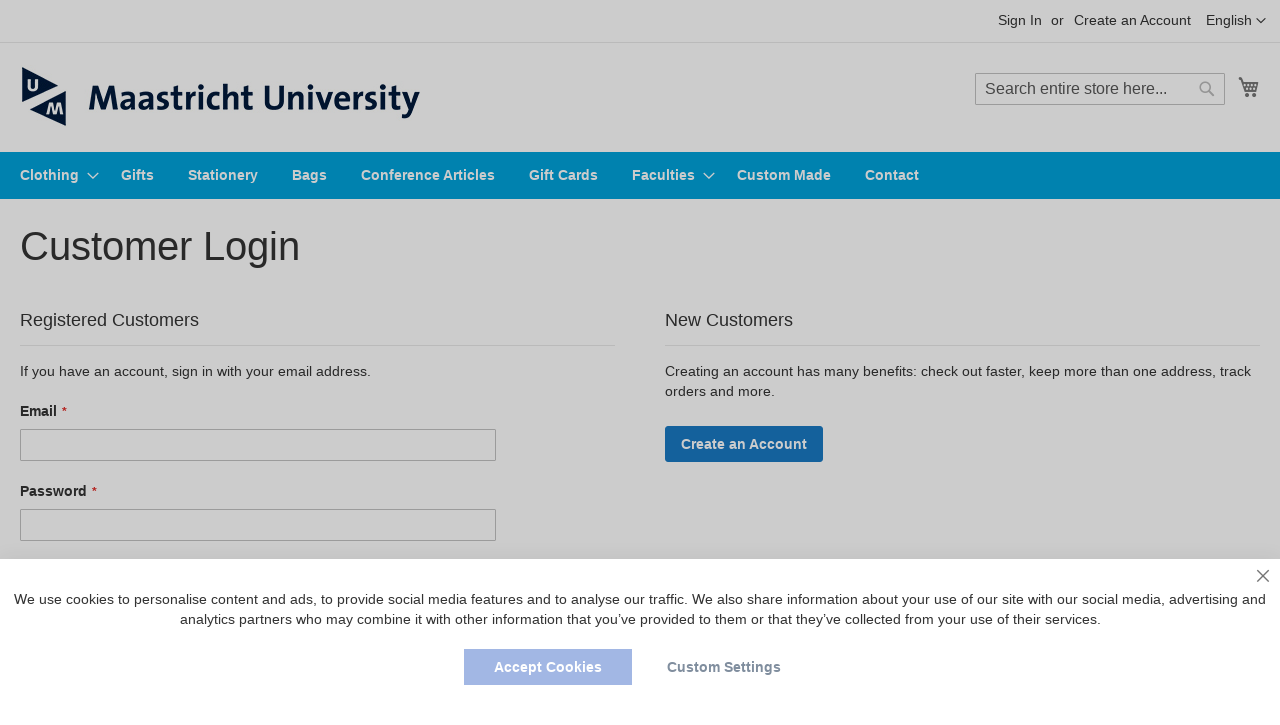

--- FILE ---
content_type: text/html; charset=UTF-8
request_url: https://maastricht.unigear.eu/en/customer/account/login/referer/aHR0cHM6Ly9tYWFzdHJpY2h0LnVuaWdlYXIuZXUv/
body_size: 8824
content:
<!doctype html>
<html lang="en">
    <head >
        <script>
    var LOCALE = 'en\u002DUS';
    var BASE_URL = 'https\u003A\u002F\u002Fmaastricht.unigear.eu\u002Fen\u002F';
    var require = {
        'baseUrl': 'https\u003A\u002F\u002Fmaastricht.unigear.eu\u002Fen\u002Fstatic\u002Fversion1761727224\u002Ffrontend\u002FMagento\u002Fluma\u002Fen_US'
    };</script>        <meta charset="utf-8"/>
<meta name="title" content="Customer Login"/>
<meta name="description" content="The official webshop of Maastricht University"/>
<meta name="robots" content="INDEX,FOLLOW"/>
<meta name="viewport" content="width=device-width, initial-scale=1"/>
<meta name="format-detection" content="telephone=no"/>
<title>Customer Login</title>
<link  rel="stylesheet" type="text/css"  media="all" href="https://maastricht.unigear.eu/en/static/version1761727224/frontend/Magento/luma/en_US/mage/calendar.css" />
<link  rel="stylesheet" type="text/css"  media="all" href="https://maastricht.unigear.eu/en/static/version1761727224/frontend/Magento/luma/en_US/css/styles-m.css" />
<link  rel="stylesheet" type="text/css"  media="all" href="https://maastricht.unigear.eu/en/static/version1761727224/frontend/Magento/luma/en_US/jquery/uppy/dist/uppy-custom.css" />
<link  rel="stylesheet" type="text/css"  media="all" href="https://maastricht.unigear.eu/en/static/version1761727224/frontend/Magento/luma/en_US/Amasty_Label/vendor/tooltipster/css/tooltipster.min.css" />
<link  rel="stylesheet" type="text/css"  media="screen and (min-width: 768px)" href="https://maastricht.unigear.eu/en/static/version1761727224/frontend/Magento/luma/en_US/css/styles-l.css" />
<link  rel="stylesheet" type="text/css"  media="print" href="https://maastricht.unigear.eu/en/static/version1761727224/frontend/Magento/luma/en_US/css/print.css" />
<script  type="text/javascript"  src="https://maastricht.unigear.eu/en/static/version1761727224/frontend/Magento/luma/en_US/requirejs/require.js"></script>
<script  type="text/javascript"  src="https://maastricht.unigear.eu/en/static/version1761727224/frontend/Magento/luma/en_US/mage/requirejs/mixins.js"></script>
<script  type="text/javascript"  src="https://maastricht.unigear.eu/en/static/version1761727224/frontend/Magento/luma/en_US/requirejs-config.js"></script>
<link rel="preload" as="font" crossorigin="anonymous" href="https://maastricht.unigear.eu/en/static/version1761727224/frontend/Magento/luma/en_US/fonts/opensans/light/opensans-300.woff2" />
<link rel="preload" as="font" crossorigin="anonymous" href="https://maastricht.unigear.eu/en/static/version1761727224/frontend/Magento/luma/en_US/fonts/opensans/regular/opensans-400.woff2" />
<link rel="preload" as="font" crossorigin="anonymous" href="https://maastricht.unigear.eu/en/static/version1761727224/frontend/Magento/luma/en_US/fonts/opensans/semibold/opensans-600.woff2" />
<link rel="preload" as="font" crossorigin="anonymous" href="https://maastricht.unigear.eu/en/static/version1761727224/frontend/Magento/luma/en_US/fonts/opensans/bold/opensans-700.woff2" />
<link rel="preload" as="font" crossorigin="anonymous" href="https://maastricht.unigear.eu/en/static/version1761727224/frontend/Magento/luma/en_US/fonts/Luma-Icons.woff2" />
<link  rel="icon" type="image/x-icon" href="https://maastricht.unigear.eu/en/media/favicon/stores/3/UM_favicon.png" />
<link  rel="shortcut icon" type="image/x-icon" href="https://maastricht.unigear.eu/en/media/favicon/stores/3/UM_favicon.png" />
<!-- Google tag (gtag.js) -->
<script async src="https://www.googletagmanager.com/gtag/js?id=G-1W0B57WL7F"></script>
<script>
  window.dataLayer = window.dataLayer || [];
  function gtag(){dataLayer.push(arguments);}
  gtag('js', new Date());

  gtag('config', 'G-1W0B57WL7F');
</script>            <script type="text/x-magento-init">
        {
            "*": {
                "Magento_PageCache/js/form-key-provider": {
                    "isPaginationCacheEnabled":
                        0                }
            }
        }
    </script>



<style>

img { height: auto; }



body, body * {font-family: Verdana, Geneva, sans-serif !important;}

h1, h2, h3, h4, h5, h6, h1 *, h2 *, h3 *, h4 *, h5 *, h6 *,
div.checkout-container .opc-wrapper .opc .step-title {font-family: Verdana, Geneva, sans-serif !important;}


.cms-index-index .nav-sections, .cms-index-index .page-header { margin-bottom: 0px !important; }
.cms-index-index .columns .column.main p ~ div.widget.slider { margin-top: -1rem; }



.nav-sections, .navigation {background-color: #00A2DB !important;}

.navigation a {font-family: Verdana, Geneva, sans-serif !important;}

.navigation a {color: #ffffff !important;}

.navigation a:hover {color: #001C3D !important;}

.navigation, .navigation * {text-transform: capitalize !important;}

.nav-sections, .navigation .submenu {background-color: #00A2DB !important;}




.navigation .level0 .submenu a {color: #ffffff !important;}

.navigation .level0 .submenu a {color: #ffffff !important;}

.page-footer, small.copyright {background-color: #a4a4a4 !important;}


.page-footer, .page-footer *, small.copyright, .amgdprcookie-buttons-block .amgdprcookie-button.-settings {color: #001C3D !important;}







@media all and (min-width: 768px), print {

	
	
	
	
	
		.page-header .header.panel {text-transform: none !important;}
	}

@media only screen and (max-width: 767px) {

	
	
	
	
	
	
		.nav-sections .header.links a,
	.nav-sections .switcher .label,
	.nav-sections .switcher-trigger strong,
	.nav-sections .switcher-options.active .switcher-dropdown a {font-family: Verdana, Geneva, sans-serif !important;}
	
		.nav-sections .header.links a,
	.nav-sections .switcher .label,
	.nav-sections .switcher-trigger strong,
	.nav-sections .switcher-options.active .switcher-dropdown a {color: #ffffff !important;}
	
		.nav-sections .header.links a,
	.nav-sections .switcher .label,
	.nav-sections .switcher-trigger strong,
	.nav-sections .switcher-options.active .switcher-dropdown a {text-transform: capitalize !important;}
	
		.nav-sections .header.links a:hover,
	.nav-sections .switcher-trigger strong:hover,
	.nav-sections .switcher-options.active .switcher-dropdown a:hover {color: #001C3D !important;}
	
}

</style>
    </head>
    <body data-container="body"
          data-mage-init='{"loaderAjax": {}, "loader": { "icon": "https://maastricht.unigear.eu/en/static/version1761727224/frontend/Magento/luma/en_US/images/loader-2.gif"}}'
        id="html-body" class="customer-account-login page-layout-1column">
        
<script type="text/x-magento-init">
    {
        "*": {
            "Magento_PageBuilder/js/widget-initializer": {
                "config": {"[data-content-type=\"slider\"][data-appearance=\"default\"]":{"Magento_PageBuilder\/js\/content-type\/slider\/appearance\/default\/widget":false},"[data-content-type=\"map\"]":{"Magento_PageBuilder\/js\/content-type\/map\/appearance\/default\/widget":false},"[data-content-type=\"row\"]":{"Magento_PageBuilder\/js\/content-type\/row\/appearance\/default\/widget":false},"[data-content-type=\"tabs\"]":{"Magento_PageBuilder\/js\/content-type\/tabs\/appearance\/default\/widget":false},"[data-content-type=\"slide\"]":{"Magento_PageBuilder\/js\/content-type\/slide\/appearance\/default\/widget":{"buttonSelector":".pagebuilder-slide-button","showOverlay":"hover","dataRole":"slide"}},"[data-content-type=\"banner\"]":{"Magento_PageBuilder\/js\/content-type\/banner\/appearance\/default\/widget":{"buttonSelector":".pagebuilder-banner-button","showOverlay":"hover","dataRole":"banner"}},"[data-content-type=\"buttons\"]":{"Magento_PageBuilder\/js\/content-type\/buttons\/appearance\/inline\/widget":false},"[data-content-type=\"products\"][data-appearance=\"carousel\"]":{"Magento_PageBuilder\/js\/content-type\/products\/appearance\/carousel\/widget":false}},
                "breakpoints": {"desktop":{"label":"Desktop","stage":true,"default":true,"class":"desktop-switcher","icon":"Magento_PageBuilder::css\/images\/switcher\/switcher-desktop.svg","conditions":{"min-width":"1024px"},"options":{"products":{"default":{"slidesToShow":"5"}}}},"tablet":{"conditions":{"max-width":"1024px","min-width":"768px"},"options":{"products":{"default":{"slidesToShow":"4"},"continuous":{"slidesToShow":"3"}}}},"mobile":{"label":"Mobile","stage":true,"class":"mobile-switcher","icon":"Magento_PageBuilder::css\/images\/switcher\/switcher-mobile.svg","media":"only screen and (max-width: 768px)","conditions":{"max-width":"768px","min-width":"640px"},"options":{"products":{"default":{"slidesToShow":"3"}}}},"mobile-small":{"conditions":{"max-width":"640px"},"options":{"products":{"default":{"slidesToShow":"2"},"continuous":{"slidesToShow":"1"}}}}}            }
        }
    }
</script>

<div class="cookie-status-message" id="cookie-status">
    The store will not work correctly when cookies are disabled.</div>
<script type="text&#x2F;javascript">document.querySelector("#cookie-status").style.display = "none";</script>
<script type="text/x-magento-init">
    {
        "*": {
            "cookieStatus": {}
        }
    }
</script>

<script type="text/x-magento-init">
    {
        "*": {
            "mage/cookies": {
                "expires": null,
                "path": "\u002Fen",
                "domain": ".maastricht.unigear.eu",
                "secure": true,
                "lifetime": "3600"
            }
        }
    }
</script>
    <noscript>
        <div class="message global noscript">
            <div class="content">
                <p>
                    <strong>JavaScript seems to be disabled in your browser.</strong>
                    <span>
                        For the best experience on our site, be sure to turn on Javascript in your browser.                    </span>
                </p>
            </div>
        </div>
    </noscript>

<script>
    window.cookiesConfig = window.cookiesConfig || {};
    window.cookiesConfig.secure = true;
</script><script>    require.config({
        map: {
            '*': {
                wysiwygAdapter: 'mage/adminhtml/wysiwyg/tiny_mce/tinymceAdapter'
            }
        }
    });</script><script>    require.config({
        paths: {
            googleMaps: 'https\u003A\u002F\u002Fmaps.googleapis.com\u002Fmaps\u002Fapi\u002Fjs\u003Fv\u003D3.53\u0026key\u003D'
        },
        config: {
            'Magento_PageBuilder/js/utils/map': {
                style: '',
            },
            'Magento_PageBuilder/js/content-type/map/preview': {
                apiKey: '',
                apiKeyErrorMessage: 'You\u0020must\u0020provide\u0020a\u0020valid\u0020\u003Ca\u0020href\u003D\u0027https\u003A\u002F\u002Fmaastricht.unigear.eu\u002Fen\u002Fadminhtml\u002Fsystem_config\u002Fedit\u002Fsection\u002Fcms\u002F\u0023cms_pagebuilder\u0027\u0020target\u003D\u0027_blank\u0027\u003EGoogle\u0020Maps\u0020API\u0020key\u003C\u002Fa\u003E\u0020to\u0020use\u0020a\u0020map.'
            },
            'Magento_PageBuilder/js/form/element/map': {
                apiKey: '',
                apiKeyErrorMessage: 'You\u0020must\u0020provide\u0020a\u0020valid\u0020\u003Ca\u0020href\u003D\u0027https\u003A\u002F\u002Fmaastricht.unigear.eu\u002Fen\u002Fadminhtml\u002Fsystem_config\u002Fedit\u002Fsection\u002Fcms\u002F\u0023cms_pagebuilder\u0027\u0020target\u003D\u0027_blank\u0027\u003EGoogle\u0020Maps\u0020API\u0020key\u003C\u002Fa\u003E\u0020to\u0020use\u0020a\u0020map.'
            },
        }
    });</script><script>
    require.config({
        shim: {
            'Magento_PageBuilder/js/utils/map': {
                deps: ['googleMaps']
            }
        }
    });</script>
<script type="text&#x2F;javascript">window.isGdprCookieEnabled = true;

require(['Amasty_GdprFrontendUi/js/modal-show'], function (modalConfigInit) {
    modalConfigInit({"isDeclineEnabled":0,"barLocation":0,"policyText":"We use cookies to personalise content and ads, to provide social media features and to analyse our traffic. We also share information about your use of our site with our social media, advertising and analytics partners who may combine it with other information that you\u2019ve provided to them or that they\u2019ve collected from your use of their services.","firstShowProcess":"0","cssConfig":{"backgroundColor":null,"policyTextColor":null,"textColor":null,"titleColor":null,"linksColor":null,"acceptBtnColor":null,"acceptBtnColorHover":null,"acceptBtnTextColor":null,"acceptBtnTextColorHover":null,"acceptBtnOrder":null,"allowBtnTextColor":null,"allowBtnTextColorHover":null,"allowBtnColor":null,"allowBtnColorHover":null,"allowBtnOrder":null,"declineBtnTextColorHover":null,"declineBtnColorHover":null,"declineBtnTextColor":null,"declineBtnColor":null,"declineBtnOrder":null},"isAllowCustomersCloseBar":true,"isPopup":false,"isModal":false,"className":"amgdprjs-bar-template","buttons":[{"label":"Accept Cookies","dataJs":"accept","class":"-allow -save","action":"allowCookies"},{"label":"Custom Settings","dataJs":"settings","class":"-settings"}],"template":"<div role=\"alertdialog\"\n     class=\"modal-popup _show amgdprcookie-bar-container <% if (data.isPopup) { %>-popup<% } %>\"\n     data-amcookie-js=\"bar\"\n     aria-label=\"<%= phrase.cookieBar %>\"\n>\n    <div data-amgdprcookie-focus-start tabindex=\"0\">\n        <span tabindex=\"0\" class=\"amgdprcookie-focus-guard\" data-focus-to=\"last\"><\/span>\n        <% if (data.isAllowCustomersCloseBar){ %>\n        <button class=\"action-close\" data-amcookie-js=\"close-cookiebar\" type=\"button\">\n            <span data-bind=\"i18n: 'Close Cookie Bar'\"><\/span>\n        <\/button>\n        <% } %>\n        <div class=\"amgdprcookie-bar-block\">\n            <div id=\"amgdprcookie-policy-text\" class=\"amgdprcookie-policy\"><%= data.policyText %><\/div>\n            <div class=\"amgdprcookie-buttons-block\">\n                <% _.each(data.buttons, function(button) { %>\n                <button\n                    class=\"amgdprcookie-button <%= button.class %>\"\n                    disabled\n                    data-amgdprcookie-js=\"<%= button.dataJs %>\"\n                >\n                    <%= button.label %>\n                <\/button>\n                <% }); %>\n            <\/div>\n        <\/div>\n        <span tabindex=\"0\" class=\"amgdprcookie-focus-guard\" data-focus-to=\"first\"><\/span>\n    <\/div>\n<\/div>\n\n<style>\n    <% if(css.backgroundColor){ %>\n    .amgdprcookie-bar-container {\n        background-color: <%= css.backgroundColor %>\n    }\n    <% } %>\n    <% if(css.policyTextColor){ %>\n    .amgdprcookie-bar-container .amgdprcookie-policy {\n        color: <%= css.policyTextColor %>;\n    }\n    <% } %>\n    <% if(css.textColor){ %>\n    .amgdprcookie-bar-container .amgdprcookie-text {\n        color: <%= css.textColor %>;\n    }\n    <% } %>\n    <% if(css.titleColor){ %>\n    .amgdprcookie-bar-container .amgdprcookie-header {\n        color: <%= css.titleColor %>;\n    }\n    <% } %>\n    <% if(css.linksColor){ %>\n    .amgdprcookie-bar-container .amgdprcookie-link,\n    .amgdprcookie-bar-container .amgdprcookie-policy a {\n        color: <%= css.linksColor %>;\n    }\n    <% } %>\n    <% if(css.acceptBtnOrder || css.acceptBtnColor || css.acceptBtnTextColor){ %>\n    .amgdprcookie-bar-container .amgdprcookie-button.-save {\n        <% if(css.acceptBtnOrder) { %>order: <%= css.acceptBtnOrder %>; <% } %>\n        <% if(css.acceptBtnColor) { %>\n            background-color: <%= css.acceptBtnColor %>;\n            border-color: <%= css.acceptBtnColor %>;\n        <% } %>\n        <% if(css.acceptBtnTextColor) { %>color: <%= css.acceptBtnTextColor %>; <% } %>\n    }\n    <% } %>\n    <% if(css.acceptBtnColorHover || css.acceptBtnTextColorHover){ %>\n    .amgdprcookie-bar-container .amgdprcookie-button.-save:hover {\n        <% if(css.acceptBtnColorHover) { %>\n            background-color: <%= css.acceptBtnColorHover %>;\n            border-color: <%= css.acceptBtnColorHover %>;\n        <% } %>\n        <% if(css.acceptBtnTextColorHover) { %> color: <%= css.acceptBtnTextColorHover %>; <% } %>\n    }\n    <% } %>\n    <% if(css.allowBtnOrder || css.allowBtnColor || css.allowBtnTextColor){ %>\n    .amgdprcookie-bar-container .amgdprcookie-button.-settings {\n        <% if(css.allowBtnOrder) { %> order: <%= css.allowBtnOrder %>; <% } %>\n        <% if(css.allowBtnColor) { %>\n            background-color: <%= css.allowBtnColor %>;\n            border-color: <%= css.allowBtnColor %>;\n        <% } %>\n        <% if(css.allowBtnTextColor) { %> color: <%= css.allowBtnTextColor %>; <% } %>\n    }\n    <% } %>\n    <% if(css.allowBtnColorHover || css.allowBtnTextColorHover){ %>\n    .amgdprcookie-bar-container .amgdprcookie-button.-settings:hover {\n        <% if(css.allowBtnColorHover) { %>\n            background-color: <%= css.allowBtnColorHover %>;\n            border-color: <%= css.allowBtnColorHover %>;\n        <% } %>\n        <% if(css.allowBtnTextColorHover) { %> color: <%= css.allowBtnTextColorHover %>; <% } %>\n    }\n    <% } %>\n    <% if(css.declineBtnOrder || css.declineBtnColor || css.declineBtnTextColor){ %>\n    .amgdprcookie-bar-container .amgdprcookie-button.-decline {\n        <% if(css.declineBtnOrder) { %> order: <%= css.declineBtnOrder %>; <% } %>\n        <% if(css.declineBtnColor) { %>\n            background-color: <%= css.declineBtnColor %>;\n            border-color: <%= css.declineBtnColor %>;\n        <% } %>\n        <% if(css.declineBtnTextColor) { %> color: <%= css.declineBtnTextColor %>; <% } %>\n    }\n    <% } %>\n    <% if(css.declineBtnColorHover || css.declineBtnTextColorHover){ %>\n    .amgdprcookie-bar-container .amgdprcookie-button.-decline:hover {\n        <% if(css.declineBtnColorHover) { %>\n            background-color: <%= css.declineBtnColorHover %>;\n            border-color: <%= css.declineBtnColorHover %>;\n        <% } %>\n        <% if(css.declineBtnTextColorHover) { %> color: <%= css.declineBtnTextColorHover %>; <% } %>\n    }\n    <% } %>\n<\/style>\n"});
});</script>    <script type="text/x-magento-init">
        {
            "*": {
                "Magento_Ui/js/core/app": {"components":{"gdpr-cookie-modal":{"cookieText":"We use cookies to personalise content and ads, to provide social media features and to analyse our traffic. We also share information about your use of our site with our social media, advertising and analytics partners who may combine it with other information that you\u2019ve provided to them or that they\u2019ve collected from your use of their services.","firstShowProcess":"0","acceptBtnText":null,"declineBtnText":null,"settingsBtnText":null,"isDeclineEnabled":0,"isAllowCustomersCloseBar":true,"component":"Amasty_GdprFrontendUi\/js\/cookies","barType":0,"barLocation":0,"children":{"gdpr-cookie-settings-modal":{"component":"Amasty_GdprFrontendUi\/js\/modal\/cookie-settings"},"gdpr-cookie-information-modal":{"component":"Amasty_GdprFrontendUi\/js\/modal\/cookie-information"}}}}}            }
        }
    </script>
    <!-- ko scope: 'gdpr-cookie-modal' -->
        <!--ko template: getTemplate()--><!-- /ko -->
    <!-- /ko -->
    <style>
        .amgdprjs-bar-template {
            z-index: 999;
                    bottom: 0;
                }
    </style>

<div class="page-wrapper"><header class="page-header"><div class="panel wrapper"><div class="panel header">        <div class="switcher language switcher-language" data-ui-id="language-switcher" id="switcher-language">
        <strong class="label switcher-label"><span>Language</span></strong>
        <div class="actions dropdown options switcher-options">
            <div class="action toggle switcher-trigger"
                 id="switcher-language-trigger"
                 data-mage-init='{"dropdown":{}}'
                 data-toggle="dropdown"
                 data-trigger-keypress-button="true">
                <strong class="view-maastricht_university_english">
                    <span>English</span>
                </strong>
            </div>
            <ul class="dropdown switcher-dropdown"
                data-target="dropdown">
                                                            <li class="view-maastricht_university_nederlands switcher-option">
                            <a href="https://maastricht.unigear.eu/en/stores/store/redirect/___store/maastricht_university_nederlands/___from_store/maastricht_university_english/uenc/aHR0cHM6Ly9tYWFzdHJpY2h0LnVuaWdlYXIuZXUvY3VzdG9tZXIvYWNjb3VudC9sb2dpbi9yZWZlcmVyL2FIUjBjSE02THk5dFlXRnpkSEpwWTJoMExuVnVhV2RsWVhJdVpYVXYvP19fX3N0b3JlPW1hYXN0cmljaHRfdW5pdmVyc2l0eV9uZWRlcmxhbmRz/">
                                Nederlands                            </a>
                        </li>
                                                                                    </ul>
        </div>
    </div>
<ul class="header links">    <li class="greet welcome" data-bind="scope: 'customer'">
        <!-- ko if: customer().fullname  -->
        <span class="logged-in"
              data-bind="text: new String('Welcome, %1!').replace('%1', customer().fullname)">
        </span>
        <!-- /ko -->
        <!-- ko ifnot: customer().fullname  -->
        <span class="not-logged-in"
              data-bind='html:""'></span>
                <!-- /ko -->
    </li>
    <script type="text/x-magento-init">
    {
        "*": {
            "Magento_Ui/js/core/app": {
                "components": {
                    "customer": {
                        "component": "Magento_Customer/js/view/customer"
                    }
                }
            }
        }
    }
    </script>
<li class="link authorization-link" data-label="or">
    <a href="https://maastricht.unigear.eu/en/customer/account/login/referer/aHR0cHM6Ly9tYWFzdHJpY2h0LnVuaWdlYXIuZXUv/"        >Sign In</a>
</li>
<li><a href="https://maastricht.unigear.eu/en/customer/account/create/" id="idhDQNusMx" >Create an Account</a></li></ul></div></div><div class="header content"><span data-action="toggle-nav" class="action nav-toggle"><span>Toggle Nav</span></span>
<a
    class="logo"
    href="https://maastricht.unigear.eu/en/"
    title=""
    aria-label="store logo">
    <img src="https://maastricht.unigear.eu/en/media/logo/websites/2/Maastricht_University_logo_400_pixels.jpg"
         title=""
         alt=""
            width="400"                />
</a>

<div data-block="minicart" class="minicart-wrapper">
    <a class="action showcart" href="https://maastricht.unigear.eu/en/checkout/cart/"
       data-bind="scope: 'minicart_content'">
        <span class="text">My Cart</span>
        <span class="counter qty empty"
              data-bind="css: { empty: !!getCartParam('summary_count') == false && !isLoading() },
               blockLoader: isLoading">
            <span class="counter-number">
                <!-- ko if: getCartParam('summary_count') -->
                <!-- ko text: getCartParam('summary_count') --><!-- /ko -->
                <!-- /ko -->
            </span>
            <span class="counter-label">
            <!-- ko if: getCartParam('summary_count') -->
                <!-- ko text: getCartParam('summary_count') --><!-- /ko -->
                <!-- ko i18n: 'items' --><!-- /ko -->
            <!-- /ko -->
            </span>
        </span>
    </a>
            <div class="block block-minicart"
             data-role="dropdownDialog"
             data-mage-init='{"dropdownDialog":{
                "appendTo":"[data-block=minicart]",
                "triggerTarget":".showcart",
                "timeout": "2000",
                "closeOnMouseLeave": false,
                "closeOnEscape": true,
                "triggerClass":"active",
                "parentClass":"active",
                "buttons":[]}}'>
            <div id="minicart-content-wrapper" data-bind="scope: 'minicart_content'">
                <!-- ko template: getTemplate() --><!-- /ko -->
            </div>
                    </div>
        <script>window.checkout = {"shoppingCartUrl":"https:\/\/maastricht.unigear.eu\/en\/checkout\/cart\/","checkoutUrl":"https:\/\/maastricht.unigear.eu\/en\/checkout\/","updateItemQtyUrl":"https:\/\/maastricht.unigear.eu\/en\/checkout\/sidebar\/updateItemQty\/","removeItemUrl":"https:\/\/maastricht.unigear.eu\/en\/checkout\/sidebar\/removeItem\/","imageTemplate":"Magento_Catalog\/product\/image_with_borders","baseUrl":"https:\/\/maastricht.unigear.eu\/en\/","minicartMaxItemsVisible":5,"websiteId":"2","maxItemsToDisplay":10,"storeId":"3","storeGroupId":"2","agreementIds":["1"],"customerLoginUrl":"https:\/\/maastricht.unigear.eu\/en\/customer\/account\/login\/referer\/aHR0cHM6Ly9tYWFzdHJpY2h0LnVuaWdlYXIuZXUv\/","isRedirectRequired":false,"autocomplete":"off","captcha":{"user_login":{"isCaseSensitive":false,"imageHeight":50,"imageSrc":"","refreshUrl":"https:\/\/maastricht.unigear.eu\/en\/captcha\/refresh\/","isRequired":false,"timestamp":1765066198}}}</script>    <script type="text/x-magento-init">
    {
        "[data-block='minicart']": {
            "Magento_Ui/js/core/app": {"components":{"minicart_content":{"children":{"subtotal.container":{"children":{"subtotal":{"children":{"subtotal.totals":{"config":{"display_cart_subtotal_incl_tax":0,"display_cart_subtotal_excl_tax":1,"template":"Magento_Tax\/checkout\/minicart\/subtotal\/totals"},"children":{"subtotal.totals.msrp":{"component":"Magento_Msrp\/js\/view\/checkout\/minicart\/subtotal\/totals","config":{"displayArea":"minicart-subtotal-hidden","template":"Magento_Msrp\/checkout\/minicart\/subtotal\/totals"}}},"component":"Magento_Tax\/js\/view\/checkout\/minicart\/subtotal\/totals"}},"component":"uiComponent","config":{"template":"Magento_Checkout\/minicart\/subtotal"}}},"component":"uiComponent","config":{"displayArea":"subtotalContainer"}},"item.renderer":{"component":"Magento_Checkout\/js\/view\/cart-item-renderer","config":{"displayArea":"defaultRenderer","template":"Magento_Checkout\/minicart\/item\/default"},"children":{"item.image":{"component":"Magento_Catalog\/js\/view\/image","config":{"template":"Magento_Catalog\/product\/image","displayArea":"itemImage"}},"checkout.cart.item.price.sidebar":{"component":"uiComponent","config":{"template":"Magento_Checkout\/minicart\/item\/price","displayArea":"priceSidebar"}}}},"extra_info":{"component":"uiComponent","config":{"displayArea":"extraInfo"}},"promotion":{"component":"uiComponent","config":{"displayArea":"promotion"}}},"config":{"itemRenderer":{"default":"defaultRenderer","simple":"defaultRenderer","virtual":"defaultRenderer"},"template":"Wesoby_Cxml\/minicart\/content"},"component":"Magento_Checkout\/js\/view\/minicart"}},"types":[]}        },
        "*": {
            "Magento_Ui/js/block-loader": "https\u003A\u002F\u002Fmaastricht.unigear.eu\u002Fen\u002Fstatic\u002Fversion1761727224\u002Ffrontend\u002FMagento\u002Fluma\u002Fen_US\u002Fimages\u002Floader\u002D1.gif"
        }
    }
    </script>
</div>
<div class="block block-search">
    <div class="block block-title"><strong>Search</strong></div>
    <div class="block block-content">
        <form class="form minisearch" id="search_mini_form"
              action="https://maastricht.unigear.eu/en/catalogsearch/result/" method="get">
                        <div class="field search">
                <label class="label" for="search" data-role="minisearch-label">
                    <span>Search</span>
                </label>
                <div class="control">
                    <input id="search"
                           data-mage-init='{
                            "quickSearch": {
                                "formSelector": "#search_mini_form",
                                "url": "https://maastricht.unigear.eu/en/search/ajax/suggest/",
                                "destinationSelector": "#search_autocomplete",
                                "minSearchLength": "3"
                            }
                        }'
                           type="text"
                           name="q"
                           value=""
                           placeholder="Search&#x20;entire&#x20;store&#x20;here..."
                           class="input-text"
                           maxlength="128"
                           role="combobox"
                           aria-haspopup="false"
                           aria-autocomplete="both"
                           autocomplete="off"
                           aria-expanded="false"/>
                    <div id="search_autocomplete" class="search-autocomplete"></div>
                    <div class="nested">
    <a class="action advanced" href="https://maastricht.unigear.eu/en/catalogsearch/advanced/" data-action="advanced-search">
        Advanced Search    </a>
</div>
                </div>
            </div>
            <div class="actions">
                <button type="submit"
                        title="Search"
                        class="action search"
                        aria-label="Search"
                >
                    <span>Search</span>
                </button>
            </div>
        </form>
    </div>
</div>
</div></header>    <div class="sections nav-sections">
                <div class="section-items nav-sections-items"
             data-mage-init='{"tabs":{"openedState":"active"}}'>
                                            <div class="section-item-title nav-sections-item-title"
                     data-role="collapsible">
                    <a class="nav-sections-item-switch"
                       data-toggle="switch" href="#store.menu">
                        Menu                    </a>
                </div>
                <div class="section-item-content nav-sections-item-content"
                     id="store.menu"
                     data-role="content">
                    
<nav class="navigation" data-action="navigation">
    <ul data-mage-init='{"menu":{"responsive":true, "expanded":true, "position":{"my":"left top","at":"left bottom"}}}'>
        <li  class="level0 nav-1 category-item first level-top parent"><a href="https://maastricht.unigear.eu/en/kleding.html"  class="level-top" ><span>Clothing</span></a><ul class="level0 submenu"><li  class="level1 nav-1-1 category-item first"><a href="https://maastricht.unigear.eu/en/kleding/hooded-sweaters.html" ><span>Hooded Sweaters</span></a></li><li  class="level1 nav-1-2 category-item"><a href="https://maastricht.unigear.eu/en/kleding/hooded-sweaters/casual-sweaters.html" ><span>Casual sweaters</span></a></li><li  class="level1 nav-1-3 category-item"><a href="https://maastricht.unigear.eu/en/kleding/hooded-sweater-sbe.html" ><span>Sweaters SBE</span></a></li><li  class="level1 nav-1-4 category-item"><a href="https://maastricht.unigear.eu/en/kleding/sweaters-law.html" ><span>Sweaters Faculty of Law</span></a></li><li  class="level1 nav-1-5 category-item"><a href="https://maastricht.unigear.eu/en/kleding/t-shirts.html" ><span>T-shirts</span></a></li><li  class="level1 nav-1-6 category-item"><a href="https://maastricht.unigear.eu/en/kleding/sokken.html" ><span>Socks</span></a></li><li  class="level1 nav-1-7 category-item"><a href="https://maastricht.unigear.eu/en/kleding/caps.html" ><span>Caps</span></a></li><li  class="level1 nav-1-8 category-item last"><a href="https://maastricht.unigear.eu/en/kleding/babykleding.html" ><span>Baby clothing</span></a></li></ul></li><li  class="level0 nav-2 category-item level-top"><a href="https://maastricht.unigear.eu/en/geschenken.html"  class="level-top" ><span>Gifts</span></a></li><li  class="level0 nav-3 category-item level-top"><a href="https://maastricht.unigear.eu/en/schrijfwaren.html"  class="level-top" ><span>Stationery</span></a></li><li  class="level0 nav-4 category-item level-top"><a href="https://maastricht.unigear.eu/en/tassen.html"  class="level-top" ><span>Bags</span></a></li><li  class="level0 nav-5 category-item level-top"><a href="https://maastricht.unigear.eu/en/congresartikelen.html"  class="level-top" ><span>Conference articles</span></a></li><li  class="level0 nav-6 category-item level-top"><a href="https://maastricht.unigear.eu/en/cadeaubon.html"  class="level-top" ><span>Gift cards</span></a></li><li  class="level0 nav-7 category-item level-top parent"><a href="https://maastricht.unigear.eu/en/faculteiten.html"  class="level-top" ><span>Faculties</span></a><ul class="level0 submenu"><li  class="level1 nav-7-1 category-item first"><a href="https://maastricht.unigear.eu/en/faculteiten/sweaters-sbe.html" ><span>School of Business and Economics</span></a></li><li  class="level1 nav-7-2 category-item last"><a href="https://maastricht.unigear.eu/en/faculteiten/sweaters-faculty-of-law.html" ><span>Faculty of Law</span></a></li></ul></li><li  class="level0 nav-8 category-item level-top"><a href="https://maastricht.unigear.eu/en/maatwerk.html"  class="level-top" ><span>Custom made</span></a></li><li  class="level0 nav-9 category-item last level-top"><a href="https://maastricht.unigear.eu/en/contact.html"  class="level-top" ><span>Contact</span></a></li>            </ul>
</nav>
                </div>
                                            <div class="section-item-title nav-sections-item-title"
                     data-role="collapsible">
                    <a class="nav-sections-item-switch"
                       data-toggle="switch" href="#store.links">
                        Account                    </a>
                </div>
                <div class="section-item-content nav-sections-item-content"
                     id="store.links"
                     data-role="content">
                    <!-- Account links -->                </div>
                                            <div class="section-item-title nav-sections-item-title"
                     data-role="collapsible">
                    <a class="nav-sections-item-switch"
                       data-toggle="switch" href="#store.settings">
                        Settings                    </a>
                </div>
                <div class="section-item-content nav-sections-item-content"
                     id="store.settings"
                     data-role="content">
                            <div class="switcher language switcher-language" data-ui-id="language-switcher" id="switcher-language-nav">
        <strong class="label switcher-label"><span>Language</span></strong>
        <div class="actions dropdown options switcher-options">
            <div class="action toggle switcher-trigger"
                 id="switcher-language-trigger-nav"
                 data-mage-init='{"dropdown":{}}'
                 data-toggle="dropdown"
                 data-trigger-keypress-button="true">
                <strong class="view-maastricht_university_english">
                    <span>English</span>
                </strong>
            </div>
            <ul class="dropdown switcher-dropdown"
                data-target="dropdown">
                                                            <li class="view-maastricht_university_nederlands switcher-option">
                            <a href="https://maastricht.unigear.eu/en/stores/store/redirect/___store/maastricht_university_nederlands/___from_store/maastricht_university_english/uenc/aHR0cHM6Ly9tYWFzdHJpY2h0LnVuaWdlYXIuZXUvY3VzdG9tZXIvYWNjb3VudC9sb2dpbi9yZWZlcmVyL2FIUjBjSE02THk5dFlXRnpkSEpwWTJoMExuVnVhV2RsWVhJdVpYVXYvP19fX3N0b3JlPW1hYXN0cmljaHRfdW5pdmVyc2l0eV9uZWRlcmxhbmRz/">
                                Nederlands                            </a>
                        </li>
                                                                                    </ul>
        </div>
    </div>
                </div>
                    </div>
    </div>
<main id="maincontent" class="page-main"><a id="contentarea" tabindex="-1"></a>
<div class="page-title-wrapper">
    <h1 class="page-title"
                >
        <span class="base" data-ui-id="page-title-wrapper" >Customer Login</span>    </h1>
    </div>
<div class="page messages"><div data-placeholder="messages"></div>
<div data-bind="scope: 'messages'">
    <!-- ko if: cookieMessagesObservable() && cookieMessagesObservable().length > 0 -->
    <div aria-atomic="true" role="alert" class="messages" data-bind="foreach: {
        data: cookieMessagesObservable(), as: 'message'
    }">
        <div data-bind="attr: {
            class: 'message-' + message.type + ' ' + message.type + ' message',
            'data-ui-id': 'message-' + message.type
        }">
            <div data-bind="html: $parent.prepareMessageForHtml(message.text)"></div>
        </div>
    </div>
    <!-- /ko -->

    <div aria-atomic="true" role="alert" class="messages" data-bind="foreach: {
        data: messages().messages, as: 'message'
    }, afterRender: purgeMessages">
        <div data-bind="attr: {
            class: 'message-' + message.type + ' ' + message.type + ' message',
            'data-ui-id': 'message-' + message.type
        }">
            <div data-bind="html: $parent.prepareMessageForHtml(message.text)"></div>
        </div>
    </div>
</div>

<script type="text/x-magento-init">
    {
        "*": {
            "Magento_Ui/js/core/app": {
                "components": {
                        "messages": {
                            "component": "Magento_Theme/js/view/messages"
                        }
                    }
                }
            }
    }
</script>
</div><div class="columns"><div class="column main"><input name="form_key" type="hidden" value="HdiIxNvwgchVmaUm" /><div id="authenticationPopup" data-bind="scope:'authenticationPopup', style: {display: 'none'}">
        <script>window.authenticationPopup = {"autocomplete":"off","customerRegisterUrl":"https:\/\/maastricht.unigear.eu\/en\/customer\/account\/create\/","customerForgotPasswordUrl":"https:\/\/maastricht.unigear.eu\/en\/customer\/account\/forgotpassword\/","baseUrl":"https:\/\/maastricht.unigear.eu\/en\/","customerLoginUrl":"https:\/\/maastricht.unigear.eu\/en\/customer\/ajax\/login\/"}</script>    <!-- ko template: getTemplate() --><!-- /ko -->
        <script type="text/x-magento-init">
        {
            "#authenticationPopup": {
                "Magento_Ui/js/core/app": {"components":{"authenticationPopup":{"component":"Magento_Customer\/js\/view\/authentication-popup","children":{"messages":{"component":"Magento_Ui\/js\/view\/messages","displayArea":"messages"},"captcha":{"component":"Magento_Captcha\/js\/view\/checkout\/loginCaptcha","displayArea":"additional-login-form-fields","formId":"user_login","configSource":"checkout"}}}}}            },
            "*": {
                "Magento_Ui/js/block-loader": "https\u003A\u002F\u002Fmaastricht.unigear.eu\u002Fen\u002Fstatic\u002Fversion1761727224\u002Ffrontend\u002FMagento\u002Fluma\u002Fen_US\u002Fimages\u002Floader\u002D1.gif"
                            }
        }
    </script>
</div>
<script type="text/x-magento-init">
    {
        "*": {
            "Magento_Customer/js/section-config": {
                "sections": {"stores\/store\/switch":["*"],"stores\/store\/switchrequest":["*"],"directory\/currency\/switch":["*"],"*":["messages"],"customer\/account\/logout":["*","recently_viewed_product","recently_compared_product","persistent"],"customer\/account\/loginpost":["*"],"customer\/account\/createpost":["*"],"customer\/account\/editpost":["*"],"customer\/ajax\/login":["checkout-data","cart","captcha"],"catalog\/product_compare\/add":["compare-products"],"catalog\/product_compare\/remove":["compare-products"],"catalog\/product_compare\/clear":["compare-products"],"sales\/guest\/reorder":["cart"],"sales\/order\/reorder":["cart"],"checkout\/cart\/add":["cart","directory-data"],"checkout\/cart\/delete":["cart"],"checkout\/cart\/updatepost":["cart"],"checkout\/cart\/updateitemoptions":["cart"],"checkout\/cart\/couponpost":["cart"],"checkout\/cart\/estimatepost":["cart"],"checkout\/cart\/estimateupdatepost":["cart"],"checkout\/onepage\/saveorder":["cart","checkout-data","last-ordered-items"],"checkout\/sidebar\/removeitem":["cart"],"checkout\/sidebar\/updateitemqty":["cart"],"rest\/*\/v1\/carts\/*\/payment-information":["cart","last-ordered-items","captcha","instant-purchase"],"rest\/*\/v1\/guest-carts\/*\/payment-information":["cart","captcha"],"rest\/*\/v1\/guest-carts\/*\/selected-payment-method":["cart","checkout-data"],"rest\/*\/v1\/carts\/*\/selected-payment-method":["cart","checkout-data","instant-purchase"],"customer\/address\/*":["instant-purchase"],"customer\/account\/*":["instant-purchase"],"vault\/cards\/deleteaction":["instant-purchase"],"multishipping\/checkout\/overviewpost":["cart"],"paypal\/express\/placeorder":["cart","checkout-data"],"paypal\/payflowexpress\/placeorder":["cart","checkout-data"],"paypal\/express\/onauthorization":["cart","checkout-data"],"persistent\/index\/unsetcookie":["persistent"],"review\/product\/post":["review"],"paymentservicespaypal\/smartbuttons\/placeorder":["cart","checkout-data"],"paymentservicespaypal\/smartbuttons\/cancel":["cart","checkout-data"],"wishlist\/index\/add":["wishlist"],"wishlist\/index\/remove":["wishlist"],"wishlist\/index\/updateitemoptions":["wishlist"],"wishlist\/index\/update":["wishlist"],"wishlist\/index\/cart":["wishlist","cart"],"wishlist\/index\/fromcart":["wishlist","cart"],"wishlist\/index\/allcart":["wishlist","cart"],"wishlist\/shared\/allcart":["wishlist","cart"],"wishlist\/shared\/cart":["cart"],"rest\/*\/v1\/guest-buckaroo\/*\/payment-information":["cart","captcha"],"rest\/*\/v1\/buckaroo\/payment-information":["cart","last-ordered-items","instant-purchase","captcha"],"braintree\/paypal\/placeorder":["cart","checkout-data"],"braintree\/googlepay\/placeorder":["cart","checkout-data"]},
                "clientSideSections": ["checkout-data","cart-data"],
                "baseUrls": ["https:\/\/maastricht.unigear.eu\/en\/"],
                "sectionNames": ["messages","customer","compare-products","last-ordered-items","cart","directory-data","captcha","instant-purchase","loggedAsCustomer","persistent","review","payments","wishlist","recently_viewed_product","recently_compared_product","product_data_storage","paypal-billing-agreement"]            }
        }
    }
</script>
<script type="text/x-magento-init">
    {
        "*": {
            "Magento_Customer/js/customer-data": {
                "sectionLoadUrl": "https\u003A\u002F\u002Fmaastricht.unigear.eu\u002Fen\u002Fcustomer\u002Fsection\u002Fload\u002F",
                "expirableSectionLifetime": 60,
                "expirableSectionNames": ["cart","persistent"],
                "cookieLifeTime": "3600",
                "cookieDomain": "",
                "updateSessionUrl": "https\u003A\u002F\u002Fmaastricht.unigear.eu\u002Fen\u002Fcustomer\u002Faccount\u002FupdateSession\u002F",
                "isLoggedIn": ""
            }
        }
    }
</script>
<script type="text/x-magento-init">
    {
        "*": {
            "Magento_Customer/js/invalidation-processor": {
                "invalidationRules": {
                    "website-rule": {
                        "Magento_Customer/js/invalidation-rules/website-rule": {
                            "scopeConfig": {
                                "websiteId": "2"
                            }
                        }
                    }
                }
            }
        }
    }
</script>
<script type="text/x-magento-init">
    {
        "body": {
            "pageCache": {"url":"https:\/\/maastricht.unigear.eu\/en\/page_cache\/block\/render\/referer\/aHR0cHM6Ly9tYWFzdHJpY2h0LnVuaWdlYXIuZXUv\/","handles":["default","customer_account_login"],"originalRequest":{"route":"customer","controller":"account","action":"login","uri":"\/en\/customer\/account\/login\/referer\/aHR0cHM6Ly9tYWFzdHJpY2h0LnVuaWdlYXIuZXUv\/"},"versionCookieName":"private_content_version"}        }
    }
</script>
<div class="login-container"><div class="block block-customer-login">
    <div class="block-title">
        <strong id="block-customer-login-heading" role="heading" aria-level="2">Registered Customers</strong>
    </div>
    <div class="block-content" aria-labelledby="block-customer-login-heading">
        <form class="form form-login"
              action="https://maastricht.unigear.eu/en/customer/account/loginPost/referer/aHR0cHM6Ly9tYWFzdHJpY2h0LnVuaWdlYXIuZXUv/"
              method="post"
              id="login-form"
              data-mage-init='{"validation":{}}'>
            <input name="form_key" type="hidden" value="HdiIxNvwgchVmaUm" />            <fieldset class="fieldset login" data-hasrequired="* Required Fields">
                <div class="field note">If you have an account, sign in with your email address.</div>
                <div class="field email required">
                    <label class="label" for="email"><span>Email</span></label>
                    <div class="control">
                        <input name="login[username]" value=""
                             autocomplete="off"                               id="email" type="email" class="input-text"
                               title="Email"
                               data-mage-init='{"mage/trim-input":{}}'
                               data-validate="{required:true, 'validate-email':true}">
                    </div>
                </div>
                <div class="field password required">
                    <label for="pass" class="label"><span>Password</span></label>
                    <div class="control">
                        <input name="login[password]" type="password"
                             autocomplete="off"                               class="input-text" id="password"
                               title="Password"
                               data-validate="{required:true}">
                    </div>
                </div>
                <div class="field choice" data-bind="scope: 'showPassword'">
                    <!-- ko template: getTemplate() --><!-- /ko -->
                </div>
                                <div class="actions-toolbar">
                    <div class="primary">
                        <button type="submit" class="action login primary" name="send" id="send2" >
                            <span>Sign In</span>
                        </button>
                    </div>
                    <div class="secondary"><a class="action remind" href="https://maastricht.unigear.eu/en/customer/account/forgotpassword/"><span>Forgot Your Password?</span></a></div>
                </div>
            </fieldset>
        </form>
    </div>
        <script type="text/x-magento-init">
        {
            "*": {
                "Magento_Customer/js/block-submit-on-send": {
                    "formId": "login-form"
                },
                "Magento_Ui/js/core/app": {
                    "components": {
                        "showPassword": {
                            "component": "Magento_Customer/js/show-password",
                            "passwordSelector": "#password"
                        }
                    }
                }
            }
        }
    </script>
</div>
<div class="block block-new-customer">
    <div class="block-title">
        <strong id="block-new-customer-heading" role="heading" aria-level="2">New Customers</strong>
    </div>
    <div class="block-content" aria-labelledby="block-new-customer-heading">
        <p>Creating an account has many benefits: check out faster, keep more than one address, track orders and more.</p>
        <div class="actions-toolbar">
            <div class="primary">
                <a href="https://maastricht.unigear.eu/en/customer/account/create/" class="action create primary"><span>Create an Account</span></a>
            </div>
        </div>
    </div>
</div>
</div><script type="text/x-magento-init">
    {
        "body": {
            "requireCookie": {"noCookieUrl":"https:\/\/maastricht.unigear.eu\/en\/cookie\/index\/noCookies\/","triggers":[".action.login"],"isRedirectCmsPage":true}        }
    }
</script>
</div></div></main><footer class="page-footer"><div class="footer content"><div class="columns"><div class="block column"
		>
		<div class="title">
		<strong>About us</strong>
	</div>
		<div class="content">
		<p><a href="https://www.maastrichtuniversity.nl/">About Maastricht University</a></p>
<p><a href="https://maastricht.unigear.eu/en/unigear">About the UM Shop</a></p>
<p><a href="https://maastricht.unigear.eu/en/sustainability">Sustainability</a></p>
<p><a href="https://maastricht.unigear.eu/en/sellingpoints">Selling points</a></p>	</div>
</div><div class="block column"
		>
		<div class="title">
		<strong>Service</strong>
	</div>
		<div class="content">
		<p><a href="https://maastricht.unigear.eu/en/paymentmethods">Payment methods</a></p>
<p><a href="https://maastricht.unigear.eu/en/deliverytime">Delivery time</a></p>
<p><a href="https://maastricht.unigear.eu/en/shippingcosts">Shipping costs</a></p>
<p><a href="https://maastricht.unigear.eu/en/change">Exchange &amp; returns</a></p>	</div>
</div><div class="block column"
		>
		<div class="title">
		<strong>Questions</strong>
	</div>
		<div class="content">
		<p><a href="https://maastricht.unigear.eu/en/faq">FAQ</a></p>
<p><a href="https://maastricht.unigear.eu/en/sizechart">Size chart</a></p>
<p><a href="https://maastricht.unigear.eu/en/maatwerk.html">Custom made</a></p>
<p><a href="https://maastricht.unigear.eu/en/contact">Contact</a></p>	</div>
</div><div class="block column"
		>
		<div class="title">
		<strong>Powered by UniGear</strong>
	</div>
		<div class="content">
		<p><a href="https://maastricht.unigear.eu/en/generalconditions">General conditions</a></p>
<p><a href="https://maastricht.unigear.eu/en/disclaimernleng">Disclaimer</a></p>
<p><a href="https://maastricht.unigear.eu/en/privacystatementnleng">Privacy statement</a></p>	</div>
</div></div></div></footer><script type="text/x-magento-init">
        {
            "*": {
                "Magento_Ui/js/core/app": {
                    "components": {
                        "storage-manager": {
                            "component": "Magento_Catalog/js/storage-manager",
                            "appendTo": "",
                            "storagesConfiguration" : {"recently_viewed_product":{"requestConfig":{"syncUrl":"https:\/\/maastricht.unigear.eu\/en\/catalog\/product\/frontend_action_synchronize\/"},"lifetime":"1000","allowToSendRequest":null},"recently_compared_product":{"requestConfig":{"syncUrl":"https:\/\/maastricht.unigear.eu\/en\/catalog\/product\/frontend_action_synchronize\/"},"lifetime":"1000","allowToSendRequest":null},"product_data_storage":{"updateRequestConfig":{"url":"https:\/\/maastricht.unigear.eu\/en\/rest\/maastricht_university_english\/V1\/products-render-info"},"requestConfig":{"syncUrl":"https:\/\/maastricht.unigear.eu\/en\/catalog\/product\/frontend_action_synchronize\/"},"allowToSendRequest":null}}                        }
                    }
                }
            }
        }
</script>
<small class="copyright">
    <span>Copyright © 2020 - 2025 UniGear. All rights reserved.</span>
</small>
</div>    </body>
</html>


--- FILE ---
content_type: text/css
request_url: https://maastricht.unigear.eu/en/static/version1761727224/frontend/Magento/luma/en_US/css/print.css
body_size: 291
content:
.page-print .logo{display:block;float:none;text-align:left}@media print{*{-webkit-filter:none !important;background:transparent !important;color:#000 !important;filter:none !important;text-shadow:none !important}a,a:visited{text-decoration:underline !important}pre,blockquote{border:1px solid #999;page-break-inside:avoid}thead{display:table-header-group}.table-wrapper table{width:100%;table-layout:fixed}.table-wrapper table td{width:auto}.table-wrapper table>tfoot>tr:first-child{border-top:1px solid #999}.box,tr,img{page-break-inside:avoid}img{max-width:100% !important}@page{margin:1cm}.block-content,p,h2,h3{orphans:3;widows:3}.block-content{page-break-before:avoid}.block-title,h2,h3{page-break-after:avoid}.nav-toggle{display:none !important}.sidebar,.nav-sections,.header.content>*[class],.panel.wrapper>*[class],.footer.content>*[class]{display:none}.logo,.footer .copyright{display:block !important;margin:10px 0}.order-details-items .order-items .order-gift-message:not(.expanded-content){height:auto;visibility:visible}.column.main{float:none !important;width:100% !important}.breadcrumbs{margin:0 auto;text-align:right}.footer.content{padding:0}.hidden-print{display:none !important}}

--- FILE ---
content_type: application/javascript
request_url: https://maastricht.unigear.eu/en/static/version1761727224/frontend/Magento/luma/en_US/Magento_Customer/js/show-password.js
body_size: 182
content:
/**
 * Copyright © Magento, Inc. All rights reserved.
 * See COPYING.txt for license details.
 */

define([
    'jquery',
    'uiComponent'
], function ($, Component) {
    'use strict';

    return Component.extend({
        passwordSelector: '',
        passwordInputType: 'password',
        textInputType: 'text',

        defaults: {
            template: 'Magento_Customer/show-password',
            isPasswordVisible: false
        },

        /**
         * @return {Object}
         */
        initObservable: function () {
            this._super()
                .observe(['isPasswordVisible']);

            this.isPasswordVisible.subscribe(function (isChecked) {
                this._showPassword(isChecked);
            }.bind(this));

            return this;
        },

        /**
         * Show/Hide password
         * @private
         */
        _showPassword: function (isChecked) {
            $(this.passwordSelector).attr('type',
                isChecked ? this.textInputType : this.passwordInputType
            );
        }
    });
});


--- FILE ---
content_type: application/javascript
request_url: https://maastricht.unigear.eu/en/static/version1761727224/frontend/Magento/luma/en_US/knockoutjs/knockout.js
body_size: 76838
content:
/*!
 * Knockout JavaScript library v3.5.1
 * (c) The Knockout.js team - http://knockoutjs.com/
 * License: MIT (http://www.opensource.org/licenses/mit-license.php)
 */

(function(){
    var DEBUG=true;
    (function(undefined){
        // (0, eval)('this') is a robust way of getting a reference to the global object
        // For details, see http://stackoverflow.com/questions/14119988/return-this-0-evalthis/14120023#14120023
        var window = this || (0, eval)('this'),
            document = window['document'],
            navigator = window['navigator'],
            jQueryInstance = window["jQuery"],
            JSON = window["JSON"];

        if (!jQueryInstance && typeof jQuery !== "undefined") {
            jQueryInstance = jQuery;
        }
        (function(factory) {
            // Support three module loading scenarios
            if (typeof define === 'function' && define['amd']) {
                // [1] AMD anonymous module
                define(['exports', 'require'], factory);
            } else if (typeof exports === 'object' && typeof module === 'object') {
                // [2] CommonJS/Node.js
                factory(module['exports'] || exports);  // module.exports is for Node.js
            } else {
                // [3] No module loader (plain <script> tag) - put directly in global namespace
                factory(window['ko'] = {});
            }
        }(function(koExports, amdRequire){
// Internally, all KO objects are attached to koExports (even the non-exported ones whose names will be minified by the closure compiler).
// In the future, the following "ko" variable may be made distinct from "koExports" so that private objects are not externally reachable.
            var ko = typeof koExports !== 'undefined' ? koExports : {};
// Google Closure Compiler helpers (used only to make the minified file smaller)
            ko.exportSymbol = function(koPath, object) {
                var tokens = koPath.split(".");

                // In the future, "ko" may become distinct from "koExports" (so that non-exported objects are not reachable)
                // At that point, "target" would be set to: (typeof koExports !== "undefined" ? koExports : ko)
                var target = ko;

                for (var i = 0; i < tokens.length - 1; i++)
                    target = target[tokens[i]];
                target[tokens[tokens.length - 1]] = object;
            };
            ko.exportProperty = function(owner, publicName, object) {
                owner[publicName] = object;
            };
            ko.version = "3.5.1";

            ko.exportSymbol('version', ko.version);
// For any options that may affect various areas of Knockout and aren't directly associated with data binding.
            ko.options = {
                'deferUpdates': false,
                'useOnlyNativeEvents': false,
                'foreachHidesDestroyed': false
            };

//ko.exportSymbol('options', ko.options);   // 'options' isn't minified
            ko.utils = (function () {
                var hasOwnProperty = Object.prototype.hasOwnProperty;

                function objectForEach(obj, action) {
                    for (var prop in obj) {
                        if (hasOwnProperty.call(obj, prop)) {
                            action(prop, obj[prop]);
                        }
                    }
                }

                function extend(target, source) {
                    if (source) {
                        for(var prop in source) {
                            if(hasOwnProperty.call(source, prop)) {
                                target[prop] = source[prop];
                            }
                        }
                    }
                    return target;
                }

                function setPrototypeOf(obj, proto) {
                    obj.__proto__ = proto;
                    return obj;
                }

                var canSetPrototype = ({ __proto__: [] } instanceof Array);
                var canUseSymbols = !DEBUG && typeof Symbol === 'function';

                // Represent the known event types in a compact way, then at runtime transform it into a hash with event name as key (for fast lookup)
                var knownEvents = {}, knownEventTypesByEventName = {};
                var keyEventTypeName = (navigator && /Firefox\/2/i.test(navigator.userAgent)) ? 'KeyboardEvent' : 'UIEvents';
                knownEvents[keyEventTypeName] = ['keyup', 'keydown', 'keypress'];
                knownEvents['MouseEvents'] = ['click', 'dblclick', 'mousedown', 'mouseup', 'mousemove', 'mouseover', 'mouseout', 'mouseenter', 'mouseleave'];
                objectForEach(knownEvents, function(eventType, knownEventsForType) {
                    if (knownEventsForType.length) {
                        for (var i = 0, j = knownEventsForType.length; i < j; i++)
                            knownEventTypesByEventName[knownEventsForType[i]] = eventType;
                    }
                });
                var eventsThatMustBeRegisteredUsingAttachEvent = { 'propertychange': true }; // Workaround for an IE9 issue - https://github.com/SteveSanderson/knockout/issues/406

                // Detect IE versions for bug workarounds (uses IE conditionals, not UA string, for robustness)
                // Note that, since IE 10 does not support conditional comments, the following logic only detects IE < 10.
                // Currently this is by design, since IE 10+ behaves correctly when treated as a standard browser.
                // If there is a future need to detect specific versions of IE10+, we will amend this.
                var ieVersion = document && (function() {
                    var version = 3, div = document.createElement('div'), iElems = div.getElementsByTagName('i');

                    // Keep constructing conditional HTML blocks until we hit one that resolves to an empty fragment
                    while (
                        div.innerHTML = '<!--[if gt IE ' + (++version) + ']><i></i><![endif]-->',
                            iElems[0]
                        ) {}
                    return version > 4 ? version : undefined;
                }());
                var isIe6 = ieVersion === 6,
                    isIe7 = ieVersion === 7;

                function isClickOnCheckableElement(element, eventType) {
                    if ((ko.utils.tagNameLower(element) !== "input") || !element.type) return false;
                    if (eventType.toLowerCase() != "click") return false;
                    var inputType = element.type;
                    return (inputType == "checkbox") || (inputType == "radio");
                }

                // For details on the pattern for changing node classes
                // see: https://github.com/knockout/knockout/issues/1597
                var cssClassNameRegex = /\S+/g;

                var jQueryEventAttachName;

                function toggleDomNodeCssClass(node, classNames, shouldHaveClass) {
                    var addOrRemoveFn;
                    if (classNames) {
                        if (typeof node.classList === 'object') {
                            addOrRemoveFn = node.classList[shouldHaveClass ? 'add' : 'remove'];
                            ko.utils.arrayForEach(classNames.match(cssClassNameRegex), function(className) {
                                addOrRemoveFn.call(node.classList, className);
                            });
                        } else if (typeof node.className['baseVal'] === 'string') {
                            // SVG tag .classNames is an SVGAnimatedString instance
                            toggleObjectClassPropertyString(node.className, 'baseVal', classNames, shouldHaveClass);
                        } else {
                            // node.className ought to be a string.
                            toggleObjectClassPropertyString(node, 'className', classNames, shouldHaveClass);
                        }
                    }
                }

                function toggleObjectClassPropertyString(obj, prop, classNames, shouldHaveClass) {
                    // obj/prop is either a node/'className' or a SVGAnimatedString/'baseVal'.
                    var currentClassNames = obj[prop].match(cssClassNameRegex) || [];
                    ko.utils.arrayForEach(classNames.match(cssClassNameRegex), function(className) {
                        ko.utils.addOrRemoveItem(currentClassNames, className, shouldHaveClass);
                    });
                    obj[prop] = currentClassNames.join(" ");
                }

                return {
                    fieldsIncludedWithJsonPost: ['authenticity_token', /^__RequestVerificationToken(_.*)?$/],

                    arrayForEach: function (array, action, actionOwner) {
                        for (var i = 0, j = array.length; i < j; i++) {
                            action.call(actionOwner, array[i], i, array);
                        }
                    },

                    arrayIndexOf: typeof Array.prototype.indexOf == "function"
                        ? function (array, item) {
                            return Array.prototype.indexOf.call(array, item);
                        }
                        : function (array, item) {
                            for (var i = 0, j = array.length; i < j; i++) {
                                if (array[i] === item)
                                    return i;
                            }
                            return -1;
                        },

                    arrayFirst: function (array, predicate, predicateOwner) {
                        for (var i = 0, j = array.length; i < j; i++) {
                            if (predicate.call(predicateOwner, array[i], i, array))
                                return array[i];
                        }
                        return undefined;
                    },

                    arrayRemoveItem: function (array, itemToRemove) {
                        var index = ko.utils.arrayIndexOf(array, itemToRemove);
                        if (index > 0) {
                            array.splice(index, 1);
                        }
                        else if (index === 0) {
                            array.shift();
                        }
                    },

                    arrayGetDistinctValues: function (array) {
                        var result = [];
                        if (array) {
                            ko.utils.arrayForEach(array, function(item) {
                                if (ko.utils.arrayIndexOf(result, item) < 0)
                                    result.push(item);
                            });
                        }
                        return result;
                    },

                    arrayMap: function (array, mapping, mappingOwner) {
                        var result = [];
                        if (array) {
                            for (var i = 0, j = array.length; i < j; i++)
                                result.push(mapping.call(mappingOwner, array[i], i));
                        }
                        return result;
                    },

                    arrayFilter: function (array, predicate, predicateOwner) {
                        var result = [];
                        if (array) {
                            for (var i = 0, j = array.length; i < j; i++)
                                if (predicate.call(predicateOwner, array[i], i))
                                    result.push(array[i]);
                        }
                        return result;
                    },

                    arrayPushAll: function (array, valuesToPush) {
                        if (valuesToPush instanceof Array)
                            array.push.apply(array, valuesToPush);
                        else
                            for (var i = 0, j = valuesToPush.length; i < j; i++)
                                array.push(valuesToPush[i]);
                        return array;
                    },

                    addOrRemoveItem: function(array, value, included) {
                        var existingEntryIndex = ko.utils.arrayIndexOf(ko.utils.peekObservable(array), value);
                        if (existingEntryIndex < 0) {
                            if (included)
                                array.push(value);
                        } else {
                            if (!included)
                                array.splice(existingEntryIndex, 1);
                        }
                    },

                    canSetPrototype: canSetPrototype,

                    extend: extend,

                    setPrototypeOf: setPrototypeOf,

                    setPrototypeOfOrExtend: canSetPrototype ? setPrototypeOf : extend,

                    objectForEach: objectForEach,

                    objectMap: function(source, mapping, mappingOwner) {
                        if (!source)
                            return source;
                        var target = {};
                        for (var prop in source) {
                            if (hasOwnProperty.call(source, prop)) {
                                target[prop] = mapping.call(mappingOwner, source[prop], prop, source);
                            }
                        }
                        return target;
                    },

                    emptyDomNode: function (domNode) {
                        while (domNode.firstChild) {
                            ko.removeNode(domNode.firstChild);
                        }
                    },

                    moveCleanedNodesToContainerElement: function(nodes) {
                        // Ensure it's a real array, as we're about to reparent the nodes and
                        // we don't want the underlying collection to change while we're doing that.
                        var nodesArray = ko.utils.makeArray(nodes);
                        var templateDocument = (nodesArray[0] && nodesArray[0].ownerDocument) || document;

                        var container = templateDocument.createElement('div');
                        for (var i = 0, j = nodesArray.length; i < j; i++) {
                            container.appendChild(ko.cleanNode(nodesArray[i]));
                        }
                        return container;
                    },

                    cloneNodes: function (nodesArray, shouldCleanNodes) {
                        for (var i = 0, j = nodesArray.length, newNodesArray = []; i < j; i++) {
                            var clonedNode = nodesArray[i].cloneNode(true);
                            newNodesArray.push(shouldCleanNodes ? ko.cleanNode(clonedNode) : clonedNode);
                        }
                        return newNodesArray;
                    },

                    setDomNodeChildren: function (domNode, childNodes) {
                        ko.utils.emptyDomNode(domNode);
                        if (childNodes) {
                            for (var i = 0, j = childNodes.length; i < j; i++)
                                domNode.appendChild(childNodes[i]);
                        }
                    },

                    replaceDomNodes: function (nodeToReplaceOrNodeArray, newNodesArray) {
                        var nodesToReplaceArray = nodeToReplaceOrNodeArray.nodeType ? [nodeToReplaceOrNodeArray] : nodeToReplaceOrNodeArray;
                        if (nodesToReplaceArray.length > 0) {
                            var insertionPoint = nodesToReplaceArray[0];
                            var parent = insertionPoint.parentNode;
                            for (var i = 0, j = newNodesArray.length; i < j; i++)
                                parent.insertBefore(newNodesArray[i], insertionPoint);
                            for (var i = 0, j = nodesToReplaceArray.length; i < j; i++) {
                                ko.removeNode(nodesToReplaceArray[i]);
                            }
                        }
                    },

                    fixUpContinuousNodeArray: function(continuousNodeArray, parentNode) {
                        // Before acting on a set of nodes that were previously outputted by a template function, we have to reconcile
                        // them against what is in the DOM right now. It may be that some of the nodes have already been removed, or that
                        // new nodes might have been inserted in the middle, for example by a binding. Also, there may previously have been
                        // leading comment nodes (created by rewritten string-based templates) that have since been removed during binding.
                        // So, this function translates the old "map" output array into its best guess of the set of current DOM nodes.
                        //
                        // Rules:
                        //   [A] Any leading nodes that have been removed should be ignored
                        //       These most likely correspond to memoization nodes that were already removed during binding
                        //       See https://github.com/knockout/knockout/pull/440
                        //   [B] Any trailing nodes that have been remove should be ignored
                        //       This prevents the code here from adding unrelated nodes to the array while processing rule [C]
                        //       See https://github.com/knockout/knockout/pull/1903
                        //   [C] We want to output a continuous series of nodes. So, ignore any nodes that have already been removed,
                        //       and include any nodes that have been inserted among the previous collection

                        if (continuousNodeArray.length) {
                            // The parent node can be a virtual element; so get the real parent node
                            parentNode = (parentNode.nodeType === 8 && parentNode.parentNode) || parentNode;

                            // Rule [A]
                            while (continuousNodeArray.length && continuousNodeArray[0].parentNode !== parentNode)
                                continuousNodeArray.splice(0, 1);

                            // Rule [B]
                            while (continuousNodeArray.length > 1 && continuousNodeArray[continuousNodeArray.length - 1].parentNode !== parentNode)
                                continuousNodeArray.length--;

                            // Rule [C]
                            if (continuousNodeArray.length > 1) {
                                var current = continuousNodeArray[0], last = continuousNodeArray[continuousNodeArray.length - 1];
                                // Replace with the actual new continuous node set
                                continuousNodeArray.length = 0;
                                while (current !== last) {
                                    continuousNodeArray.push(current);
                                    current = current.nextSibling;
                                }
                                continuousNodeArray.push(last);
                            }
                        }
                        return continuousNodeArray;
                    },

                    setOptionNodeSelectionState: function (optionNode, isSelected) {
                        // IE6 sometimes throws "unknown error" if you try to write to .selected directly, whereas Firefox struggles with setAttribute. Pick one based on browser.
                        if (ieVersion < 7)
                            optionNode.setAttribute("selected", isSelected);
                        else
                            optionNode.selected = isSelected;
                    },

                    stringTrim: function (string) {
                        return string === null || string === undefined ? '' :
                            string.trim ?
                                string.trim() :
                                string.toString().replace(/^[\s\xa0]+|[\s\xa0]+$/g, '');
                    },

                    stringStartsWith: function (string, startsWith) {
                        string = string || "";
                        if (startsWith.length > string.length)
                            return false;
                        return string.substring(0, startsWith.length) === startsWith;
                    },

                    domNodeIsContainedBy: function (node, containedByNode) {
                        if (node === containedByNode)
                            return true;
                        if (node.nodeType === 11)
                            return false; // Fixes issue #1162 - can't use node.contains for document fragments on IE8
                        if (containedByNode.contains)
                            return containedByNode.contains(node.nodeType !== 1 ? node.parentNode : node);
                        if (containedByNode.compareDocumentPosition)
                            return (containedByNode.compareDocumentPosition(node) & 16) == 16;
                        while (node && node != containedByNode) {
                            node = node.parentNode;
                        }
                        return !!node;
                    },

                    domNodeIsAttachedToDocument: function (node) {
                        return ko.utils.domNodeIsContainedBy(node, node.ownerDocument.documentElement);
                    },

                    anyDomNodeIsAttachedToDocument: function(nodes) {
                        return !!ko.utils.arrayFirst(nodes, ko.utils.domNodeIsAttachedToDocument);
                    },

                    tagNameLower: function(element) {
                        // For HTML elements, tagName will always be upper case; for XHTML elements, it'll be lower case.
                        // Possible future optimization: If we know it's an element from an XHTML document (not HTML),
                        // we don't need to do the .toLowerCase() as it will always be lower case anyway.
                        return element && element.tagName && element.tagName.toLowerCase();
                    },

                    catchFunctionErrors: function (delegate) {
                        return ko['onError'] ? function () {
                            try {
                                return delegate.apply(this, arguments);
                            } catch (e) {
                                ko['onError'] && ko['onError'](e);
                                throw e;
                            }
                        } : delegate;
                    },

                    setTimeout: function (handler, timeout) {
                        return setTimeout(ko.utils.catchFunctionErrors(handler), timeout);
                    },

                    deferError: function (error) {
                        setTimeout(function () {
                            ko['onError'] && ko['onError'](error);
                            throw error;
                        }, 0);
                    },

                    registerEventHandler: function (element, eventType, handler) {
                        var wrappedHandler = ko.utils.catchFunctionErrors(handler);

                        var mustUseAttachEvent = eventsThatMustBeRegisteredUsingAttachEvent[eventType];
                        if (!ko.options['useOnlyNativeEvents'] && !mustUseAttachEvent && jQueryInstance) {
                            if (!jQueryEventAttachName) {
                                jQueryEventAttachName = (typeof jQueryInstance(element)['on'] == 'function') ? 'on' : 'bind';
                            }
                            jQueryInstance(element)[jQueryEventAttachName](eventType, wrappedHandler);
                        } else if (!mustUseAttachEvent && typeof element.addEventListener == "function")
                            element.addEventListener(eventType, wrappedHandler, false);
                        else if (typeof element.attachEvent != "undefined") {
                            var attachEventHandler = function (event) { wrappedHandler.call(element, event); },
                                attachEventName = "on" + eventType;
                            element.attachEvent(attachEventName, attachEventHandler);

                            // IE does not dispose attachEvent handlers automatically (unlike with addEventListener)
                            // so to avoid leaks, we have to remove them manually. See bug #856
                            ko.utils.domNodeDisposal.addDisposeCallback(element, function() {
                                element.detachEvent(attachEventName, attachEventHandler);
                            });
                        } else
                            throw new Error("Browser doesn't support addEventListener or attachEvent");
                    },

                    triggerEvent: function (element, eventType) {
                        if (!(element && element.nodeType))
                            throw new Error("element must be a DOM node when calling triggerEvent");

                        // For click events on checkboxes and radio buttons, jQuery toggles the element checked state *after* the
                        // event handler runs instead of *before*. (This was fixed in 1.9 for checkboxes but not for radio buttons.)
                        // IE doesn't change the checked state when you trigger the click event using "fireEvent".
                        // In both cases, we'll use the click method instead.
                        var useClickWorkaround = isClickOnCheckableElement(element, eventType);

                        if (!ko.options['useOnlyNativeEvents'] && jQueryInstance && !useClickWorkaround) {
                            jQueryInstance(element)['trigger'](eventType);
                        } else if (typeof document.createEvent == "function") {
                            if (typeof element.dispatchEvent == "function") {
                                var eventCategory = knownEventTypesByEventName[eventType] || "HTMLEvents";
                                var event = document.createEvent(eventCategory);
                                event.initEvent(eventType, true, true, window, 0, 0, 0, 0, 0, false, false, false, false, 0, element);
                                element.dispatchEvent(event);
                            }
                            else
                                throw new Error("The supplied element doesn't support dispatchEvent");
                        } else if (useClickWorkaround && element.click) {
                            element.click();
                        } else if (typeof element.fireEvent != "undefined") {
                            element.fireEvent("on" + eventType);
                        } else {
                            throw new Error("Browser doesn't support triggering events");
                        }
                    },

                    unwrapObservable: function (value) {
                        return ko.isObservable(value) ? value() : value;
                    },

                    peekObservable: function (value) {
                        return ko.isObservable(value) ? value.peek() : value;
                    },

                    toggleDomNodeCssClass: toggleDomNodeCssClass,

                    setTextContent: function(element, textContent) {
                        var value = ko.utils.unwrapObservable(textContent);
                        if ((value === null) || (value === undefined))
                            value = "";

                        // We need there to be exactly one child: a text node.
                        // If there are no children, more than one, or if it's not a text node,
                        // we'll clear everything and create a single text node.
                        var innerTextNode = ko.virtualElements.firstChild(element);
                        if (!innerTextNode || innerTextNode.nodeType != 3 || ko.virtualElements.nextSibling(innerTextNode)) {
                            ko.virtualElements.setDomNodeChildren(element, [element.ownerDocument.createTextNode(value)]);
                        } else {
                            innerTextNode.data = value;
                        }

                        ko.utils.forceRefresh(element);
                    },

                    setElementName: function(element, name) {
                        element.name = name;

                        // Workaround IE 6/7 issue
                        // - https://github.com/SteveSanderson/knockout/issues/197
                        // - http://www.matts411.com/post/setting_the_name_attribute_in_ie_dom/
                        if (ieVersion <= 7) {
                            try {
                                var escapedName = element.name.replace(/[&<>'"]/g, function(r){ return "&#" + r.charCodeAt(0) + ";"; });
                                element.mergeAttributes(document.createElement("<input name='" + escapedName + "'/>"), false);
                            }
                            catch(e) {} // For IE9 with doc mode "IE9 Standards" and browser mode "IE9 Compatibility View"
                        }
                    },

                    forceRefresh: function(node) {
                        // Workaround for an IE9 rendering bug - https://github.com/SteveSanderson/knockout/issues/209
                        if (ieVersion >= 9) {
                            // For text nodes and comment nodes (most likely virtual elements), we will have to refresh the container
                            var elem = node.nodeType == 1 ? node : node.parentNode;
                            if (elem.style)
                                elem.style.zoom = elem.style.zoom;
                        }
                    },

                    ensureSelectElementIsRenderedCorrectly: function(selectElement) {
                        // Workaround for IE9 rendering bug - it doesn't reliably display all the text in dynamically-added select boxes unless you force it to re-render by updating the width.
                        // (See https://github.com/SteveSanderson/knockout/issues/312, http://stackoverflow.com/questions/5908494/select-only-shows-first-char-of-selected-option)
                        // Also fixes IE7 and IE8 bug that causes selects to be zero width if enclosed by 'if' or 'with'. (See issue #839)
                        if (ieVersion) {
                            var originalWidth = selectElement.style.width;
                            selectElement.style.width = 0;
                            selectElement.style.width = originalWidth;
                        }
                    },

                    range: function (min, max) {
                        min = ko.utils.unwrapObservable(min);
                        max = ko.utils.unwrapObservable(max);
                        var result = [];
                        for (var i = min; i <= max; i++)
                            result.push(i);
                        return result;
                    },

                    makeArray: function(arrayLikeObject) {
                        var result = [];
                        for (var i = 0, j = arrayLikeObject.length; i < j; i++) {
                            result.push(arrayLikeObject[i]);
                        };
                        return result;
                    },

                    createSymbolOrString: function(identifier) {
                        return canUseSymbols ? Symbol(identifier) : identifier;
                    },

                    isIe6 : isIe6,
                    isIe7 : isIe7,
                    ieVersion : ieVersion,

                    getFormFields: function(form, fieldName) {
                        var fields = ko.utils.makeArray(form.getElementsByTagName("input")).concat(ko.utils.makeArray(form.getElementsByTagName("textarea")));
                        var isMatchingField = (typeof fieldName == 'string')
                            ? function(field) { return field.name === fieldName }
                            : function(field) { return fieldName.test(field.name) }; // Treat fieldName as regex or object containing predicate
                        var matches = [];
                        for (var i = fields.length - 1; i >= 0; i--) {
                            if (isMatchingField(fields[i]))
                                matches.push(fields[i]);
                        };
                        return matches;
                    },

                    parseJson: function (jsonString) {
                        if (typeof jsonString == "string") {
                            jsonString = ko.utils.stringTrim(jsonString);
                            if (jsonString) {
                                if (JSON && JSON.parse) // Use native parsing where available
                                    return JSON.parse(jsonString);
                                return (new Function("return " + jsonString))(); // Fallback on less safe parsing for older browsers
                            }
                        }
                        return null;
                    },

                    stringifyJson: function (data, replacer, space) {   // replacer and space are optional
                        if (!JSON || !JSON.stringify)
                            throw new Error("Cannot find JSON.stringify(). Some browsers (e.g., IE < 8) don't support it natively, but you can overcome this by adding a script reference to json2.js, downloadable from http://www.json.org/json2.js");
                        return JSON.stringify(ko.utils.unwrapObservable(data), replacer, space);
                    },

                    postJson: function (urlOrForm, data, options) {
                        options = options || {};
                        var params = options['params'] || {};
                        var includeFields = options['includeFields'] || this.fieldsIncludedWithJsonPost;
                        var url = urlOrForm;

                        // If we were given a form, use its 'action' URL and pick out any requested field values
                        if((typeof urlOrForm == 'object') && (ko.utils.tagNameLower(urlOrForm) === "form")) {
                            var originalForm = urlOrForm;
                            url = originalForm.action;
                            for (var i = includeFields.length - 1; i >= 0; i--) {
                                var fields = ko.utils.getFormFields(originalForm, includeFields[i]);
                                for (var j = fields.length - 1; j >= 0; j--)
                                    params[fields[j].name] = fields[j].value;
                            }
                        }

                        data = ko.utils.unwrapObservable(data);
                        var form = document.createElement("form");
                        form.style.display = "none";
                        form.action = url;
                        form.method = "post";
                        for (var key in data) {
                            // Since 'data' this is a model object, we include all properties including those inherited from its prototype
                            var input = document.createElement("input");
                            input.type = "hidden";
                            input.name = key;
                            input.value = ko.utils.stringifyJson(ko.utils.unwrapObservable(data[key]));
                            form.appendChild(input);
                        }
                        objectForEach(params, function(key, value) {
                            var input = document.createElement("input");
                            input.type = "hidden";
                            input.name = key;
                            input.value = value;
                            form.appendChild(input);
                        });
                        document.body.appendChild(form);
                        options['submitter'] ? options['submitter'](form) : form.submit();
                        setTimeout(function () { form.parentNode.removeChild(form); }, 0);
                    }
                }
            }());

            ko.exportSymbol('utils', ko.utils);
            ko.exportSymbol('utils.arrayForEach', ko.utils.arrayForEach);
            ko.exportSymbol('utils.arrayFirst', ko.utils.arrayFirst);
            ko.exportSymbol('utils.arrayFilter', ko.utils.arrayFilter);
            ko.exportSymbol('utils.arrayGetDistinctValues', ko.utils.arrayGetDistinctValues);
            ko.exportSymbol('utils.arrayIndexOf', ko.utils.arrayIndexOf);
            ko.exportSymbol('utils.arrayMap', ko.utils.arrayMap);
            ko.exportSymbol('utils.arrayPushAll', ko.utils.arrayPushAll);
            ko.exportSymbol('utils.arrayRemoveItem', ko.utils.arrayRemoveItem);
            ko.exportSymbol('utils.cloneNodes', ko.utils.cloneNodes);
            ko.exportSymbol('utils.createSymbolOrString', ko.utils.createSymbolOrString);
            ko.exportSymbol('utils.extend', ko.utils.extend);
            ko.exportSymbol('utils.fieldsIncludedWithJsonPost', ko.utils.fieldsIncludedWithJsonPost);
            ko.exportSymbol('utils.getFormFields', ko.utils.getFormFields);
            ko.exportSymbol('utils.objectMap', ko.utils.objectMap);
            ko.exportSymbol('utils.peekObservable', ko.utils.peekObservable);
            ko.exportSymbol('utils.postJson', ko.utils.postJson);
            ko.exportSymbol('utils.parseJson', ko.utils.parseJson);
            ko.exportSymbol('utils.registerEventHandler', ko.utils.registerEventHandler);
            ko.exportSymbol('utils.stringifyJson', ko.utils.stringifyJson);
            ko.exportSymbol('utils.range', ko.utils.range);
            ko.exportSymbol('utils.toggleDomNodeCssClass', ko.utils.toggleDomNodeCssClass);
            ko.exportSymbol('utils.triggerEvent', ko.utils.triggerEvent);
            ko.exportSymbol('utils.unwrapObservable', ko.utils.unwrapObservable);
            ko.exportSymbol('utils.objectForEach', ko.utils.objectForEach);
            ko.exportSymbol('utils.addOrRemoveItem', ko.utils.addOrRemoveItem);
            ko.exportSymbol('utils.setTextContent', ko.utils.setTextContent);
            ko.exportSymbol('unwrap', ko.utils.unwrapObservable); // Convenient shorthand, because this is used so commonly

            if (!Function.prototype['bind']) {
                // Function.prototype.bind is a standard part of ECMAScript 5th Edition (December 2009, http://www.ecma-international.org/publications/files/ECMA-ST/ECMA-262.pdf)
                // In case the browser doesn't implement it natively, provide a JavaScript implementation. This implementation is based on the one in prototype.js
                Function.prototype['bind'] = function (object) {
                    var originalFunction = this;
                    if (arguments.length === 1) {
                        return function () {
                            return originalFunction.apply(object, arguments);
                        };
                    } else {
                        var partialArgs = Array.prototype.slice.call(arguments, 1);
                        return function () {
                            var args = partialArgs.slice(0);
                            args.push.apply(args, arguments);
                            return originalFunction.apply(object, args);
                        };
                    }
                };
            }

            ko.utils.domData = new (function () {
                var uniqueId = 0;
                var dataStoreKeyExpandoPropertyName = "__ko__" + (new Date).getTime();
                var dataStore = {};

                var getDataForNode, clear;
                if (!ko.utils.ieVersion) {
                    // We considered using WeakMap, but it has a problem in IE 11 and Edge that prevents using
                    // it cross-window, so instead we just store the data directly on the node.
                    // See https://github.com/knockout/knockout/issues/2141
                    getDataForNode = function (node, createIfNotFound) {
                        var dataForNode = node[dataStoreKeyExpandoPropertyName];
                        if (!dataForNode && createIfNotFound) {
                            dataForNode = node[dataStoreKeyExpandoPropertyName] = {};
                        }
                        return dataForNode;
                    };
                    clear = function (node) {
                        if (node[dataStoreKeyExpandoPropertyName]) {
                            delete node[dataStoreKeyExpandoPropertyName];
                            return true; // Exposing "did clean" flag purely so specs can infer whether things have been cleaned up as intended
                        }
                        return false;
                    };
                } else {
                    // Old IE versions have memory issues if you store objects on the node, so we use a
                    // separate data storage and link to it from the node using a string key.
                    getDataForNode = function (node, createIfNotFound) {
                        var dataStoreKey = node[dataStoreKeyExpandoPropertyName];
                        var hasExistingDataStore = dataStoreKey && (dataStoreKey !== "null") && dataStore[dataStoreKey];
                        if (!hasExistingDataStore) {
                            if (!createIfNotFound)
                                return undefined;
                            dataStoreKey = node[dataStoreKeyExpandoPropertyName] = "ko" + uniqueId++;
                            dataStore[dataStoreKey] = {};
                        }
                        return dataStore[dataStoreKey];
                    };
                    clear = function (node) {
                        var dataStoreKey = node[dataStoreKeyExpandoPropertyName];
                        if (dataStoreKey) {
                            delete dataStore[dataStoreKey];
                            node[dataStoreKeyExpandoPropertyName] = null;
                            return true; // Exposing "did clean" flag purely so specs can infer whether things have been cleaned up as intended
                        }
                        return false;
                    };
                }

                return {
                    get: function (node, key) {
                        var dataForNode = getDataForNode(node, false);
                        return dataForNode && dataForNode[key];
                    },
                    set: function (node, key, value) {
                        // Make sure we don't actually create a new domData key if we are actually deleting a value
                        var dataForNode = getDataForNode(node, value !== undefined /* createIfNotFound */);
                        dataForNode && (dataForNode[key] = value);
                    },
                    getOrSet: function (node, key, value) {
                        var dataForNode = getDataForNode(node, true /* createIfNotFound */);
                        return dataForNode[key] || (dataForNode[key] = value);
                    },
                    clear: clear,

                    nextKey: function () {
                        return (uniqueId++) + dataStoreKeyExpandoPropertyName;
                    }
                };
            })();

            ko.exportSymbol('utils.domData', ko.utils.domData);
            ko.exportSymbol('utils.domData.clear', ko.utils.domData.clear); // Exporting only so specs can clear up after themselves fully

            ko.utils.domNodeDisposal = new (function () {
                var domDataKey = ko.utils.domData.nextKey();
                var cleanableNodeTypes = { 1: true, 8: true, 9: true };       // Element, Comment, Document
                var cleanableNodeTypesWithDescendants = { 1: true, 9: true }; // Element, Document

                function getDisposeCallbacksCollection(node, createIfNotFound) {
                    var allDisposeCallbacks = ko.utils.domData.get(node, domDataKey);
                    if ((allDisposeCallbacks === undefined) && createIfNotFound) {
                        allDisposeCallbacks = [];
                        ko.utils.domData.set(node, domDataKey, allDisposeCallbacks);
                    }
                    return allDisposeCallbacks;
                }
                function destroyCallbacksCollection(node) {
                    ko.utils.domData.set(node, domDataKey, undefined);
                }

                function cleanSingleNode(node) {
                    // Run all the dispose callbacks
                    var callbacks = getDisposeCallbacksCollection(node, false);
                    if (callbacks) {
                        callbacks = callbacks.slice(0); // Clone, as the array may be modified during iteration (typically, callbacks will remove themselves)
                        for (var i = 0; i < callbacks.length; i++)
                            callbacks[i](node);
                    }

                    // Erase the DOM data
                    ko.utils.domData.clear(node);

                    // Perform cleanup needed by external libraries (currently only jQuery, but can be extended)
                    ko.utils.domNodeDisposal["cleanExternalData"](node);

                    // Clear any immediate-child comment nodes, as these wouldn't have been found by
                    // node.getElementsByTagName("*") in cleanNode() (comment nodes aren't elements)
                    if (cleanableNodeTypesWithDescendants[node.nodeType]) {
                        cleanNodesInList(node.childNodes, true/*onlyComments*/);
                    }
                }

                function cleanNodesInList(nodeList, onlyComments) {
                    var cleanedNodes = [], lastCleanedNode;
                    for (var i = 0; i < nodeList.length; i++) {
                        if (!onlyComments || nodeList[i].nodeType === 8) {
                            cleanSingleNode(cleanedNodes[cleanedNodes.length] = lastCleanedNode = nodeList[i]);
                            if (nodeList[i] !== lastCleanedNode) {
                                while (i-- && ko.utils.arrayIndexOf(cleanedNodes, nodeList[i]) == -1) {}
                            }
                        }
                    }
                }

                return {
                    addDisposeCallback : function(node, callback) {
                        if (typeof callback != "function")
                            throw new Error("Callback must be a function");
                        getDisposeCallbacksCollection(node, true).push(callback);
                    },

                    removeDisposeCallback : function(node, callback) {
                        var callbacksCollection = getDisposeCallbacksCollection(node, false);
                        if (callbacksCollection) {
                            ko.utils.arrayRemoveItem(callbacksCollection, callback);
                            if (callbacksCollection.length == 0)
                                destroyCallbacksCollection(node);
                        }
                    },

                    cleanNode : function(node) {
                        ko.dependencyDetection.ignore(function () {
                            // First clean this node, where applicable
                            if (cleanableNodeTypes[node.nodeType]) {
                                cleanSingleNode(node);

                                // ... then its descendants, where applicable
                                if (cleanableNodeTypesWithDescendants[node.nodeType]) {
                                    cleanNodesInList(node.getElementsByTagName("*"));
                                }
                            }
                        });

                        return node;
                    },

                    removeNode : function(node) {
                        ko.cleanNode(node);
                        if (node.parentNode)
                            node.parentNode.removeChild(node);
                    },

                    "cleanExternalData" : function (node) {
                        // Special support for jQuery here because it's so commonly used.
                        // Many jQuery plugins (including jquery.tmpl) store data using jQuery's equivalent of domData
                        // so notify it to tear down any resources associated with the node & descendants here.
                        if (jQueryInstance && (typeof jQueryInstance['cleanData'] == "function"))
                            jQueryInstance['cleanData']([node]);
                    }
                };
            })();
            ko.cleanNode = ko.utils.domNodeDisposal.cleanNode; // Shorthand name for convenience
            ko.removeNode = ko.utils.domNodeDisposal.removeNode; // Shorthand name for convenience
            ko.exportSymbol('cleanNode', ko.cleanNode);
            ko.exportSymbol('removeNode', ko.removeNode);
            ko.exportSymbol('utils.domNodeDisposal', ko.utils.domNodeDisposal);
            ko.exportSymbol('utils.domNodeDisposal.addDisposeCallback', ko.utils.domNodeDisposal.addDisposeCallback);
            ko.exportSymbol('utils.domNodeDisposal.removeDisposeCallback', ko.utils.domNodeDisposal.removeDisposeCallback);
            (function () {
                var none = [0, "", ""],
                    table = [1, "<table>", "</table>"],
                    tbody = [2, "<table><tbody>", "</tbody></table>"],
                    tr = [3, "<table><tbody><tr>", "</tr></tbody></table>"],
                    select = [1, "<select multiple='multiple'>", "</select>"],
                    lookup = {
                        'thead': table,
                        'tbody': table,
                        'tfoot': table,
                        'tr': tbody,
                        'td': tr,
                        'th': tr,
                        'option': select,
                        'optgroup': select
                    },

                    // This is needed for old IE if you're *not* using either jQuery or innerShiv. Doesn't affect other cases.
                    mayRequireCreateElementHack = ko.utils.ieVersion <= 8;

                function getWrap(tags) {
                    var m = tags.match(/^(?:<!--.*?-->\s*?)*?<([a-z]+)[\s>]/);
                    return (m && lookup[m[1]]) || none;
                }

                function simpleHtmlParse(html, documentContext) {
                    documentContext || (documentContext = document);
                    var windowContext = documentContext['parentWindow'] || documentContext['defaultView'] || window;

                    // Based on jQuery's "clean" function, but only accounting for table-related elements.
                    // If you have referenced jQuery, this won't be used anyway - KO will use jQuery's "clean" function directly

                    // Note that there's still an issue in IE < 9 whereby it will discard comment nodes that are the first child of
                    // a descendant node. For example: "<div><!-- mycomment -->abc</div>" will get parsed as "<div>abc</div>"
                    // This won't affect anyone who has referenced jQuery, and there's always the workaround of inserting a dummy node
                    // (possibly a text node) in front of the comment. So, KO does not attempt to workaround this IE issue automatically at present.

                    // Trim whitespace, otherwise indexOf won't work as expected
                    var tags = ko.utils.stringTrim(html).toLowerCase(), div = documentContext.createElement("div"),
                        wrap = getWrap(tags),
                        depth = wrap[0];

                    // Go to html and back, then peel off extra wrappers
                    // Note that we always prefix with some dummy text, because otherwise, IE<9 will strip out leading comment nodes in descendants. Total madness.
                    var markup = "ignored<div>" + wrap[1] + html + wrap[2] + "</div>";
                    if (typeof windowContext['innerShiv'] == "function") {
                        // Note that innerShiv is deprecated in favour of html5shiv. We should consider adding
                        // support for html5shiv (except if no explicit support is needed, e.g., if html5shiv
                        // somehow shims the native APIs so it just works anyway)
                        div.appendChild(windowContext['innerShiv'](markup));
                    } else {
                        if (mayRequireCreateElementHack) {
                            // The document.createElement('my-element') trick to enable custom elements in IE6-8
                            // only works if we assign innerHTML on an element associated with that document.
                            documentContext.body.appendChild(div);
                        }

                        div.innerHTML = markup;

                        if (mayRequireCreateElementHack) {
                            div.parentNode.removeChild(div);
                        }
                    }

                    // Move to the right depth
                    while (depth--)
                        div = div.lastChild;

                    return ko.utils.makeArray(div.lastChild.childNodes);
                }

                function jQueryHtmlParse(html, documentContext) {
                    // jQuery's "parseHTML" function was introduced in jQuery 1.8.0 and is a documented public API.
                    if (jQueryInstance['parseHTML']) {
                        return jQueryInstance['parseHTML'](html, documentContext) || []; // Ensure we always return an array and never null
                    } else {
                        // For jQuery < 1.8.0, we fall back on the undocumented internal "clean" function.
                        var elems = jQueryInstance['clean']([html], documentContext);

                        // As of jQuery 1.7.1, jQuery parses the HTML by appending it to some dummy parent nodes held in an in-memory document fragment.
                        // Unfortunately, it never clears the dummy parent nodes from the document fragment, so it leaks memory over time.
                        // Fix this by finding the top-most dummy parent element, and detaching it from its owner fragment.
                        if (elems && elems[0]) {
                            // Find the top-most parent element that's a direct child of a document fragment
                            var elem = elems[0];
                            while (elem.parentNode && elem.parentNode.nodeType !== 11 /* i.e., DocumentFragment */)
                                elem = elem.parentNode;
                            // ... then detach it
                            if (elem.parentNode)
                                elem.parentNode.removeChild(elem);
                        }

                        return elems;
                    }
                }

                ko.utils.parseHtmlFragment = function(html, documentContext) {
                    return jQueryInstance ?
                        jQueryHtmlParse(html, documentContext) :   // As below, benefit from jQuery's optimisations where possible
                        simpleHtmlParse(html, documentContext);  // ... otherwise, this simple logic will do in most common cases.
                };

                ko.utils.parseHtmlForTemplateNodes = function(html, documentContext) {
                    var nodes = ko.utils.parseHtmlFragment(html, documentContext);
                    return (nodes.length && nodes[0].parentElement) || ko.utils.moveCleanedNodesToContainerElement(nodes);
                };

                ko.utils.setHtml = function(node, html) {
                    ko.utils.emptyDomNode(node);

                    // There's no legitimate reason to display a stringified observable without unwrapping it, so we'll unwrap it
                    html = ko.utils.unwrapObservable(html);

                    if ((html !== null) && (html !== undefined)) {
                        if (typeof html != 'string')
                            html = html.toString();

                        // jQuery contains a lot of sophisticated code to parse arbitrary HTML fragments,
                        // for example <tr> elements which are not normally allowed to exist on their own.
                        // If you've referenced jQuery we'll use that rather than duplicating its code.
                        if (jQueryInstance) {
                            jQueryInstance(node)['html'](html);
                        } else {
                            // ... otherwise, use KO's own parsing logic.
                            var parsedNodes = ko.utils.parseHtmlFragment(html, node.ownerDocument);
                            for (var i = 0; i < parsedNodes.length; i++)
                                node.appendChild(parsedNodes[i]);
                        }
                    }
                };
            })();

            ko.exportSymbol('utils.parseHtmlFragment', ko.utils.parseHtmlFragment);
            ko.exportSymbol('utils.setHtml', ko.utils.setHtml);

            ko.memoization = (function () {
                var memos = {};

                function randomMax8HexChars() {
                    return (((1 + Math.random()) * 0x100000000) | 0).toString(16).substring(1);
                }
                function generateRandomId() {
                    return randomMax8HexChars() + randomMax8HexChars();
                }
                function findMemoNodes(rootNode, appendToArray) {
                    if (!rootNode)
                        return;
                    if (rootNode.nodeType == 8) {
                        var memoId = ko.memoization.parseMemoText(rootNode.nodeValue);
                        if (memoId != null)
                            appendToArray.push({ domNode: rootNode, memoId: memoId });
                    } else if (rootNode.nodeType == 1) {
                        for (var i = 0, childNodes = rootNode.childNodes, j = childNodes.length; i < j; i++)
                            findMemoNodes(childNodes[i], appendToArray);
                    }
                }

                return {
                    memoize: function (callback) {
                        if (typeof callback != "function")
                            throw new Error("You can only pass a function to ko.memoization.memoize()");
                        var memoId = generateRandomId();
                        memos[memoId] = callback;
                        return "<!--[ko_memo:" + memoId + "]-->";
                    },

                    unmemoize: function (memoId, callbackParams) {
                        var callback = memos[memoId];
                        if (callback === undefined)
                            throw new Error("Couldn't find any memo with ID " + memoId + ". Perhaps it's already been unmemoized.");
                        try {
                            callback.apply(null, callbackParams || []);
                            return true;
                        }
                        finally { delete memos[memoId]; }
                    },

                    unmemoizeDomNodeAndDescendants: function (domNode, extraCallbackParamsArray) {
                        var memos = [];
                        findMemoNodes(domNode, memos);
                        for (var i = 0, j = memos.length; i < j; i++) {
                            var node = memos[i].domNode;
                            var combinedParams = [node];
                            if (extraCallbackParamsArray)
                                ko.utils.arrayPushAll(combinedParams, extraCallbackParamsArray);
                            ko.memoization.unmemoize(memos[i].memoId, combinedParams);
                            node.nodeValue = ""; // Neuter this node so we don't try to unmemoize it again
                            if (node.parentNode)
                                node.parentNode.removeChild(node); // If possible, erase it totally (not always possible - someone else might just hold a reference to it then call unmemoizeDomNodeAndDescendants again)
                        }
                    },

                    parseMemoText: function (memoText) {
                        var match = memoText.match(/^\[ko_memo\:(.*?)\]$/);
                        return match ? match[1] : null;
                    }
                };
            })();

            ko.exportSymbol('memoization', ko.memoization);
            ko.exportSymbol('memoization.memoize', ko.memoization.memoize);
            ko.exportSymbol('memoization.unmemoize', ko.memoization.unmemoize);
            ko.exportSymbol('memoization.parseMemoText', ko.memoization.parseMemoText);
            ko.exportSymbol('memoization.unmemoizeDomNodeAndDescendants', ko.memoization.unmemoizeDomNodeAndDescendants);
            ko.tasks = (function () {
                var scheduler,
                    taskQueue = [],
                    taskQueueLength = 0,
                    nextHandle = 1,
                    nextIndexToProcess = 0;

                if (window['MutationObserver']) {
                    // Chrome 27+, Firefox 14+, IE 11+, Opera 15+, Safari 6.1+
                    // From https://github.com/petkaantonov/bluebird * Copyright (c) 2014 Petka Antonov * License: MIT
                    scheduler = (function (callback) {
                        var div = document.createElement("div");
                        new MutationObserver(callback).observe(div, {attributes: true});
                        return function () { div.classList.toggle("foo"); };
                    })(scheduledProcess);
                } else if (document && "onreadystatechange" in document.createElement("script")) {
                    // IE 6-10
                    // From https://github.com/YuzuJS/setImmediate * Copyright (c) 2012 Barnesandnoble.com, llc, Donavon West, and Domenic Denicola * License: MIT
                    scheduler = function (callback) {
                        var script = document.createElement("script");
                        script.onreadystatechange = function () {
                            script.onreadystatechange = null;
                            document.documentElement.removeChild(script);
                            script = null;
                            callback();
                        };
                        document.documentElement.appendChild(script);
                    };
                } else {
                    scheduler = function (callback) {
                        setTimeout(callback, 0);
                    };
                }

                function processTasks() {
                    if (taskQueueLength) {
                        // Each mark represents the end of a logical group of tasks and the number of these groups is
                        // limited to prevent unchecked recursion.
                        var mark = taskQueueLength, countMarks = 0;

                        // nextIndexToProcess keeps track of where we are in the queue; processTasks can be called recursively without issue
                        for (var task; nextIndexToProcess < taskQueueLength; ) {
                            if (task = taskQueue[nextIndexToProcess++]) {
                                if (nextIndexToProcess > mark) {
                                    if (++countMarks >= 5000) {
                                        nextIndexToProcess = taskQueueLength;   // skip all tasks remaining in the queue since any of them could be causing the recursion
                                        ko.utils.deferError(Error("'Too much recursion' after processing " + countMarks + " task groups."));
                                        break;
                                    }
                                    mark = taskQueueLength;
                                }
                                try {
                                    task();
                                } catch (ex) {
                                    ko.utils.deferError(ex);
                                }
                            }
                        }
                    }
                }

                function scheduledProcess() {
                    processTasks();

                    // Reset the queue
                    nextIndexToProcess = taskQueueLength = taskQueue.length = 0;
                }

                function scheduleTaskProcessing() {
                    ko.tasks['scheduler'](scheduledProcess);
                }

                var tasks = {
                    'scheduler': scheduler,     // Allow overriding the scheduler

                    schedule: function (func) {
                        if (!taskQueueLength) {
                            scheduleTaskProcessing();
                        }

                        taskQueue[taskQueueLength++] = func;
                        return nextHandle++;
                    },

                    cancel: function (handle) {
                        var index = handle - (nextHandle - taskQueueLength);
                        if (index >= nextIndexToProcess && index < taskQueueLength) {
                            taskQueue[index] = null;
                        }
                    },

                    // For testing only: reset the queue and return the previous queue length
                    'resetForTesting': function () {
                        var length = taskQueueLength - nextIndexToProcess;
                        nextIndexToProcess = taskQueueLength = taskQueue.length = 0;
                        return length;
                    },

                    runEarly: processTasks
                };

                return tasks;
            })();

            ko.exportSymbol('tasks', ko.tasks);
            ko.exportSymbol('tasks.schedule', ko.tasks.schedule);
//ko.exportSymbol('tasks.cancel', ko.tasks.cancel);  "cancel" isn't minified
            ko.exportSymbol('tasks.runEarly', ko.tasks.runEarly);
            ko.extenders = {
                'throttle': function(target, timeout) {
                    // Throttling means two things:

                    // (1) For dependent observables, we throttle *evaluations* so that, no matter how fast its dependencies
                    //     notify updates, the target doesn't re-evaluate (and hence doesn't notify) faster than a certain rate
                    target['throttleEvaluation'] = timeout;

                    // (2) For writable targets (observables, or writable dependent observables), we throttle *writes*
                    //     so the target cannot change value synchronously or faster than a certain rate
                    var writeTimeoutInstance = null;
                    return ko.dependentObservable({
                        'read': target,
                        'write': function(value) {
                            clearTimeout(writeTimeoutInstance);
                            writeTimeoutInstance = ko.utils.setTimeout(function() {
                                target(value);
                            }, timeout);
                        }
                    });
                },

                'rateLimit': function(target, options) {
                    var timeout, method, limitFunction;

                    if (typeof options == 'number') {
                        timeout = options;
                    } else {
                        timeout = options['timeout'];
                        method = options['method'];
                    }

                    // rateLimit supersedes deferred updates
                    target._deferUpdates = false;

                    limitFunction = typeof method == 'function' ? method : method == 'notifyWhenChangesStop' ?  debounce : throttle;
                    target.limit(function(callback) {
                        return limitFunction(callback, timeout, options);
                    });
                },

                'deferred': function(target, options) {
                    if (options !== true) {
                        throw new Error('The \'deferred\' extender only accepts the value \'true\', because it is not supported to turn deferral off once enabled.')
                    }

                    if (!target._deferUpdates) {
                        target._deferUpdates = true;
                        target.limit(function (callback) {
                            var handle,
                                ignoreUpdates = false;
                            return function () {
                                if (!ignoreUpdates) {
                                    ko.tasks.cancel(handle);
                                    handle = ko.tasks.schedule(callback);

                                    try {
                                        ignoreUpdates = true;
                                        target['notifySubscribers'](undefined, 'dirty');
                                    } finally {
                                        ignoreUpdates = false;
                                    }
                                }
                            };
                        });
                    }
                },

                'notify': function(target, notifyWhen) {
                    target["equalityComparer"] = notifyWhen == "always" ?
                        null :  // null equalityComparer means to always notify
                        valuesArePrimitiveAndEqual;
                }
            };

            var primitiveTypes = { 'undefined':1, 'boolean':1, 'number':1, 'string':1 };
            function valuesArePrimitiveAndEqual(a, b) {
                var oldValueIsPrimitive = (a === null) || (typeof(a) in primitiveTypes);
                return oldValueIsPrimitive ? (a === b) : false;
            }

            function throttle(callback, timeout) {
                var timeoutInstance;
                return function () {
                    if (!timeoutInstance) {
                        timeoutInstance = ko.utils.setTimeout(function () {
                            timeoutInstance = undefined;
                            callback();
                        }, timeout);
                    }
                };
            }

            function debounce(callback, timeout) {
                var timeoutInstance;
                return function () {
                    clearTimeout(timeoutInstance);
                    timeoutInstance = ko.utils.setTimeout(callback, timeout);
                };
            }

            function applyExtenders(requestedExtenders) {
                var target = this;
                if (requestedExtenders) {
                    ko.utils.objectForEach(requestedExtenders, function(key, value) {
                        var extenderHandler = ko.extenders[key];
                        if (typeof extenderHandler == 'function') {
                            target = extenderHandler(target, value) || target;
                        }
                    });
                }
                return target;
            }

            ko.exportSymbol('extenders', ko.extenders);

            ko.subscription = function (target, callback, disposeCallback) {
                this._target = target;
                this._callback = callback;
                this._disposeCallback = disposeCallback;
                this._isDisposed = false;
                this._node = null;
                this._domNodeDisposalCallback = null;
                ko.exportProperty(this, 'dispose', this.dispose);
                ko.exportProperty(this, 'disposeWhenNodeIsRemoved', this.disposeWhenNodeIsRemoved);
            };
            ko.subscription.prototype.dispose = function () {
                var self = this;
                if (!self._isDisposed) {
                    if (self._domNodeDisposalCallback) {
                        ko.utils.domNodeDisposal.removeDisposeCallback(self._node, self._domNodeDisposalCallback);
                    }
                    self._isDisposed = true;
                    self._disposeCallback();

                    self._target = self._callback = self._disposeCallback = self._node = self._domNodeDisposalCallback = null;
                }
            };
            ko.subscription.prototype.disposeWhenNodeIsRemoved = function (node) {
                this._node = node;
                ko.utils.domNodeDisposal.addDisposeCallback(node, this._domNodeDisposalCallback = this.dispose.bind(this));
            };

            ko.subscribable = function () {
                ko.utils.setPrototypeOfOrExtend(this, ko_subscribable_fn);
                ko_subscribable_fn.init(this);
            }

            var defaultEvent = "change";

// Moved out of "limit" to avoid the extra closure
            function limitNotifySubscribers(value, event) {
                if (!event || event === defaultEvent) {
                    this._limitChange(value);
                } else if (event === 'beforeChange') {
                    this._limitBeforeChange(value);
                } else {
                    this._origNotifySubscribers(value, event);
                }
            }

            var ko_subscribable_fn = {
                init: function(instance) {
                    instance._subscriptions = { "change": [] };
                    instance._versionNumber = 1;
                },

                subscribe: function (callback, callbackTarget, event) {
                    var self = this;

                    event = event || defaultEvent;
                    var boundCallback = callbackTarget ? callback.bind(callbackTarget) : callback;

                    var subscription = new ko.subscription(self, boundCallback, function () {
                        ko.utils.arrayRemoveItem(self._subscriptions[event], subscription);
                        if (self.afterSubscriptionRemove)
                            self.afterSubscriptionRemove(event);
                    });

                    if (self.beforeSubscriptionAdd)
                        self.beforeSubscriptionAdd(event);

                    if (!self._subscriptions[event])
                        self._subscriptions[event] = [];
                    self._subscriptions[event].push(subscription);

                    return subscription;
                },

                "notifySubscribers": function (valueToNotify, event) {
                    event = event || defaultEvent;
                    if (event === defaultEvent) {
                        this.updateVersion();
                    }
                    if (this.hasSubscriptionsForEvent(event)) {
                        var subs = event === defaultEvent && this._changeSubscriptions || this._subscriptions[event].slice(0);
                        try {
                            ko.dependencyDetection.begin(); // Begin suppressing dependency detection (by setting the top frame to undefined)
                            for (var i = 0, subscription; subscription = subs[i]; ++i) {
                                // In case a subscription was disposed during the arrayForEach cycle, check
                                // for isDisposed on each subscription before invoking its callback
                                if (!subscription._isDisposed)
                                    subscription._callback(valueToNotify);
                            }
                        } finally {
                            ko.dependencyDetection.end(); // End suppressing dependency detection
                        }
                    }
                },

                getVersion: function () {
                    return this._versionNumber;
                },

                hasChanged: function (versionToCheck) {
                    return this.getVersion() !== versionToCheck;
                },

                updateVersion: function () {
                    ++this._versionNumber;
                },

                limit: function(limitFunction) {
                    var self = this, selfIsObservable = ko.isObservable(self),
                        ignoreBeforeChange, notifyNextChange, previousValue, pendingValue, didUpdate,
                        beforeChange = 'beforeChange';

                    if (!self._origNotifySubscribers) {
                        self._origNotifySubscribers = self["notifySubscribers"];
                        self["notifySubscribers"] = limitNotifySubscribers;
                    }

                    var finish = limitFunction(function() {
                        self._notificationIsPending = false;

                        // If an observable provided a reference to itself, access it to get the latest value.
                        // This allows computed observables to delay calculating their value until needed.
                        if (selfIsObservable && pendingValue === self) {
                            pendingValue = self._evalIfChanged ? self._evalIfChanged() : self();
                        }
                        var shouldNotify = notifyNextChange || (didUpdate && self.isDifferent(previousValue, pendingValue));

                        didUpdate = notifyNextChange = ignoreBeforeChange = false;

                        if (shouldNotify) {
                            self._origNotifySubscribers(previousValue = pendingValue);
                        }
                    });

                    self._limitChange = function(value, isDirty) {
                        if (!isDirty || !self._notificationIsPending) {
                            didUpdate = !isDirty;
                        }
                        self._changeSubscriptions = self._subscriptions[defaultEvent].slice(0);
                        self._notificationIsPending = ignoreBeforeChange = true;
                        pendingValue = value;
                        finish();
                    };
                    self._limitBeforeChange = function(value) {
                        if (!ignoreBeforeChange) {
                            previousValue = value;
                            self._origNotifySubscribers(value, beforeChange);
                        }
                    };
                    self._recordUpdate = function() {
                        didUpdate = true;
                    };
                    self._notifyNextChangeIfValueIsDifferent = function() {
                        if (self.isDifferent(previousValue, self.peek(true /*evaluate*/))) {
                            notifyNextChange = true;
                        }
                    };
                },

                hasSubscriptionsForEvent: function(event) {
                    return this._subscriptions[event] && this._subscriptions[event].length;
                },

                getSubscriptionsCount: function (event) {
                    if (event) {
                        return this._subscriptions[event] && this._subscriptions[event].length || 0;
                    } else {
                        var total = 0;
                        ko.utils.objectForEach(this._subscriptions, function(eventName, subscriptions) {
                            if (eventName !== 'dirty')
                                total += subscriptions.length;
                        });
                        return total;
                    }
                },

                isDifferent: function(oldValue, newValue) {
                    return !this['equalityComparer'] || !this['equalityComparer'](oldValue, newValue);
                },

                toString: function() {
                    return '[object Object]'
                },

                extend: applyExtenders
            };

            ko.exportProperty(ko_subscribable_fn, 'init', ko_subscribable_fn.init);
            ko.exportProperty(ko_subscribable_fn, 'subscribe', ko_subscribable_fn.subscribe);
            ko.exportProperty(ko_subscribable_fn, 'extend', ko_subscribable_fn.extend);
            ko.exportProperty(ko_subscribable_fn, 'getSubscriptionsCount', ko_subscribable_fn.getSubscriptionsCount);

// For browsers that support proto assignment, we overwrite the prototype of each
// observable instance. Since observables are functions, we need Function.prototype
// to still be in the prototype chain.
            if (ko.utils.canSetPrototype) {
                ko.utils.setPrototypeOf(ko_subscribable_fn, Function.prototype);
            }

            ko.subscribable['fn'] = ko_subscribable_fn;


            ko.isSubscribable = function (instance) {
                return instance != null && typeof instance.subscribe == "function" && typeof instance["notifySubscribers"] == "function";
            };

            ko.exportSymbol('subscribable', ko.subscribable);
            ko.exportSymbol('isSubscribable', ko.isSubscribable);

            ko.computedContext = ko.dependencyDetection = (function () {
                var outerFrames = [],
                    currentFrame,
                    lastId = 0;

                // Return a unique ID that can be assigned to an observable for dependency tracking.
                // Theoretically, you could eventually overflow the number storage size, resulting
                // in duplicate IDs. But in JavaScript, the largest exact integral value is 2^53
                // or 9,007,199,254,740,992. If you created 1,000,000 IDs per second, it would
                // take over 285 years to reach that number.
                // Reference http://blog.vjeux.com/2010/javascript/javascript-max_int-number-limits.html
                function getId() {
                    return ++lastId;
                }

                function begin(options) {
                    outerFrames.push(currentFrame);
                    currentFrame = options;
                }

                function end() {
                    currentFrame = outerFrames.pop();
                }

                return {
                    begin: begin,

                    end: end,

                    registerDependency: function (subscribable) {
                        if (currentFrame) {
                            if (!ko.isSubscribable(subscribable))
                                throw new Error("Only subscribable things can act as dependencies");
                            currentFrame.callback.call(currentFrame.callbackTarget, subscribable, subscribable._id || (subscribable._id = getId()));
                        }
                    },

                    ignore: function (callback, callbackTarget, callbackArgs) {
                        try {
                            begin();
                            return callback.apply(callbackTarget, callbackArgs || []);
                        } finally {
                            end();
                        }
                    },

                    getDependenciesCount: function () {
                        if (currentFrame)
                            return currentFrame.computed.getDependenciesCount();
                    },

                    getDependencies: function () {
                        if (currentFrame)
                            return currentFrame.computed.getDependencies();
                    },

                    isInitial: function() {
                        if (currentFrame)
                            return currentFrame.isInitial;
                    },

                    computed: function() {
                        if (currentFrame)
                            return currentFrame.computed;
                    }
                };
            })();

            ko.exportSymbol('computedContext', ko.computedContext);
            ko.exportSymbol('computedContext.getDependenciesCount', ko.computedContext.getDependenciesCount);
            ko.exportSymbol('computedContext.getDependencies', ko.computedContext.getDependencies);
            ko.exportSymbol('computedContext.isInitial', ko.computedContext.isInitial);
            ko.exportSymbol('computedContext.registerDependency', ko.computedContext.registerDependency);

            ko.exportSymbol('ignoreDependencies', ko.ignoreDependencies = ko.dependencyDetection.ignore);
            var observableLatestValue = ko.utils.createSymbolOrString('_latestValue');

            ko.observable = function (initialValue) {
                function observable() {
                    if (arguments.length > 0) {
                        // Write

                        // Ignore writes if the value hasn't changed
                        if (observable.isDifferent(observable[observableLatestValue], arguments[0])) {
                            observable.valueWillMutate();
                            observable[observableLatestValue] = arguments[0];
                            observable.valueHasMutated();
                        }
                        return this; // Permits chained assignments
                    }
                    else {
                        // Read
                        ko.dependencyDetection.registerDependency(observable); // The caller only needs to be notified of changes if they did a "read" operation
                        return observable[observableLatestValue];
                    }
                }

                observable[observableLatestValue] = initialValue;

                // Inherit from 'subscribable'
                if (!ko.utils.canSetPrototype) {
                    // 'subscribable' won't be on the prototype chain unless we put it there directly
                    ko.utils.extend(observable, ko.subscribable['fn']);
                }
                ko.subscribable['fn'].init(observable);

                // Inherit from 'observable'
                ko.utils.setPrototypeOfOrExtend(observable, observableFn);

                if (ko.options['deferUpdates']) {
                    ko.extenders['deferred'](observable, true);
                }

                return observable;
            }

// Define prototype for observables
            var observableFn = {
                'equalityComparer': valuesArePrimitiveAndEqual,
                peek: function() { return this[observableLatestValue]; },
                valueHasMutated: function () {
                    this['notifySubscribers'](this[observableLatestValue], 'spectate');
                    this['notifySubscribers'](this[observableLatestValue]);
                },
                valueWillMutate: function () { this['notifySubscribers'](this[observableLatestValue], 'beforeChange'); }
            };

// Note that for browsers that don't support proto assignment, the
// inheritance chain is created manually in the ko.observable constructor
            if (ko.utils.canSetPrototype) {
                ko.utils.setPrototypeOf(observableFn, ko.subscribable['fn']);
            }

            var protoProperty = ko.observable.protoProperty = '__ko_proto__';
            observableFn[protoProperty] = ko.observable;

            ko.isObservable = function (instance) {
                var proto = typeof instance == 'function' && instance[protoProperty];
                if (proto && proto !== observableFn[protoProperty] && proto !== ko.computed['fn'][protoProperty]) {
                    throw Error("Invalid object that looks like an observable; possibly from another Knockout instance");
                }
                return !!proto;
            };

            ko.isWriteableObservable = function (instance) {
                return (typeof instance == 'function' && (
                    (instance[protoProperty] === observableFn[protoProperty]) ||  // Observable
                    (instance[protoProperty] === ko.computed['fn'][protoProperty] && instance.hasWriteFunction)));   // Writable computed observable
            };

            ko.exportSymbol('observable', ko.observable);
            ko.exportSymbol('isObservable', ko.isObservable);
            ko.exportSymbol('isWriteableObservable', ko.isWriteableObservable);
            ko.exportSymbol('isWritableObservable', ko.isWriteableObservable);
            ko.exportSymbol('observable.fn', observableFn);
            ko.exportProperty(observableFn, 'peek', observableFn.peek);
            ko.exportProperty(observableFn, 'valueHasMutated', observableFn.valueHasMutated);
            ko.exportProperty(observableFn, 'valueWillMutate', observableFn.valueWillMutate);
            ko.observableArray = function (initialValues) {
                initialValues = initialValues || [];

                if (typeof initialValues != 'object' || !('length' in initialValues))
                    throw new Error("The argument passed when initializing an observable array must be an array, or null, or undefined.");

                var result = ko.observable(initialValues);
                ko.utils.setPrototypeOfOrExtend(result, ko.observableArray['fn']);
                return result.extend({'trackArrayChanges':true});
            };

            ko.observableArray['fn'] = {
                'remove': function (valueOrPredicate) {
                    var underlyingArray = this.peek();
                    var removedValues = [];
                    var predicate = typeof valueOrPredicate == "function" && !ko.isObservable(valueOrPredicate) ? valueOrPredicate : function (value) { return value === valueOrPredicate; };
                    for (var i = 0; i < underlyingArray.length; i++) {
                        var value = underlyingArray[i];
                        if (predicate(value)) {
                            if (removedValues.length === 0) {
                                this.valueWillMutate();
                            }
                            if (underlyingArray[i] !== value) {
                                throw Error("Array modified during remove; cannot remove item");
                            }
                            removedValues.push(value);
                            underlyingArray.splice(i, 1);
                            i--;
                        }
                    }
                    if (removedValues.length) {
                        this.valueHasMutated();
                    }
                    return removedValues;
                },

                'removeAll': function (arrayOfValues) {
                    // If you passed zero args, we remove everything
                    if (arrayOfValues === undefined) {
                        var underlyingArray = this.peek();
                        var allValues = underlyingArray.slice(0);
                        this.valueWillMutate();
                        underlyingArray.splice(0, underlyingArray.length);
                        this.valueHasMutated();
                        return allValues;
                    }
                    // If you passed an arg, we interpret it as an array of entries to remove
                    if (!arrayOfValues)
                        return [];
                    return this['remove'](function (value) {
                        return ko.utils.arrayIndexOf(arrayOfValues, value) >= 0;
                    });
                },

                'destroy': function (valueOrPredicate) {
                    var underlyingArray = this.peek();
                    var predicate = typeof valueOrPredicate == "function" && !ko.isObservable(valueOrPredicate) ? valueOrPredicate : function (value) { return value === valueOrPredicate; };
                    this.valueWillMutate();
                    for (var i = underlyingArray.length - 1; i >= 0; i--) {
                        var value = underlyingArray[i];
                        if (predicate(value))
                            value["_destroy"] = true;
                    }
                    this.valueHasMutated();
                },

                'destroyAll': function (arrayOfValues) {
                    // If you passed zero args, we destroy everything
                    if (arrayOfValues === undefined)
                        return this['destroy'](function() { return true });

                    // If you passed an arg, we interpret it as an array of entries to destroy
                    if (!arrayOfValues)
                        return [];
                    return this['destroy'](function (value) {
                        return ko.utils.arrayIndexOf(arrayOfValues, value) >= 0;
                    });
                },

                'indexOf': function (item) {
                    var underlyingArray = this();
                    return ko.utils.arrayIndexOf(underlyingArray, item);
                },

                'replace': function(oldItem, newItem) {
                    var index = this['indexOf'](oldItem);
                    if (index >= 0) {
                        this.valueWillMutate();
                        this.peek()[index] = newItem;
                        this.valueHasMutated();
                    }
                },

                'sorted': function (compareFunction) {
                    var arrayCopy = this().slice(0);
                    return compareFunction ? arrayCopy.sort(compareFunction) : arrayCopy.sort();
                },

                'reversed': function () {
                    return this().slice(0).reverse();
                }
            };

// Note that for browsers that don't support proto assignment, the
// inheritance chain is created manually in the ko.observableArray constructor
            if (ko.utils.canSetPrototype) {
                ko.utils.setPrototypeOf(ko.observableArray['fn'], ko.observable['fn']);
            }

// Populate ko.observableArray.fn with read/write functions from native arrays
// Important: Do not add any additional functions here that may reasonably be used to *read* data from the array
// because we'll eval them without causing subscriptions, so ko.computed output could end up getting stale
            ko.utils.arrayForEach(["pop", "push", "reverse", "shift", "sort", "splice", "unshift"], function (methodName) {
                ko.observableArray['fn'][methodName] = function () {
                    // Use "peek" to avoid creating a subscription in any computed that we're executing in the context of
                    // (for consistency with mutating regular observables)
                    var underlyingArray = this.peek();
                    this.valueWillMutate();
                    this.cacheDiffForKnownOperation(underlyingArray, methodName, arguments);
                    var methodCallResult = underlyingArray[methodName].apply(underlyingArray, arguments);
                    this.valueHasMutated();
                    // The native sort and reverse methods return a reference to the array, but it makes more sense to return the observable array instead.
                    return methodCallResult === underlyingArray ? this : methodCallResult;
                };
            });

// Populate ko.observableArray.fn with read-only functions from native arrays
            ko.utils.arrayForEach(["slice"], function (methodName) {
                ko.observableArray['fn'][methodName] = function () {
                    var underlyingArray = this();
                    return underlyingArray[methodName].apply(underlyingArray, arguments);
                };
            });

            ko.isObservableArray = function (instance) {
                return ko.isObservable(instance)
                    && typeof instance["remove"] == "function"
                    && typeof instance["push"] == "function";
            };

            ko.exportSymbol('observableArray', ko.observableArray);
            ko.exportSymbol('isObservableArray', ko.isObservableArray);
            var arrayChangeEventName = 'arrayChange';
            ko.extenders['trackArrayChanges'] = function(target, options) {
                // Use the provided options--each call to trackArrayChanges overwrites the previously set options
                target.compareArrayOptions = {};
                if (options && typeof options == "object") {
                    ko.utils.extend(target.compareArrayOptions, options);
                }
                target.compareArrayOptions['sparse'] = true;

                // Only modify the target observable once
                if (target.cacheDiffForKnownOperation) {
                    return;
                }
                var trackingChanges = false,
                    cachedDiff = null,
                    changeSubscription,
                    spectateSubscription,
                    pendingChanges = 0,
                    previousContents,
                    underlyingBeforeSubscriptionAddFunction = target.beforeSubscriptionAdd,
                    underlyingAfterSubscriptionRemoveFunction = target.afterSubscriptionRemove;

                // Watch "subscribe" calls, and for array change events, ensure change tracking is enabled
                target.beforeSubscriptionAdd = function (event) {
                    if (underlyingBeforeSubscriptionAddFunction) {
                        underlyingBeforeSubscriptionAddFunction.call(target, event);
                    }
                    if (event === arrayChangeEventName) {
                        trackChanges();
                    }
                };
                // Watch "dispose" calls, and for array change events, ensure change tracking is disabled when all are disposed
                target.afterSubscriptionRemove = function (event) {
                    if (underlyingAfterSubscriptionRemoveFunction) {
                        underlyingAfterSubscriptionRemoveFunction.call(target, event);
                    }
                    if (event === arrayChangeEventName && !target.hasSubscriptionsForEvent(arrayChangeEventName)) {
                        if (changeSubscription) {
                            changeSubscription.dispose();
                        }
                        if (spectateSubscription) {
                            spectateSubscription.dispose();
                        }
                        spectateSubscription = changeSubscription = null;
                        trackingChanges = false;
                        previousContents = undefined;
                    }
                };

                function trackChanges() {
                    if (trackingChanges) {
                        // Whenever there's a new subscription and there are pending notifications, make sure all previous
                        // subscriptions are notified of the change so that all subscriptions are in sync.
                        notifyChanges();
                        return;
                    }

                    trackingChanges = true;

                    // Track how many times the array actually changed value
                    spectateSubscription = target.subscribe(function () {
                        ++pendingChanges;
                    }, null, "spectate");

                    // Each time the array changes value, capture a clone so that on the next
                    // change it's possible to produce a diff
                    previousContents = [].concat(target.peek() || []);
                    cachedDiff = null;
                    changeSubscription = target.subscribe(notifyChanges);

                    function notifyChanges() {
                        if (pendingChanges) {
                            // Make a copy of the current contents and ensure it's an array
                            var currentContents = [].concat(target.peek() || []), changes;

                            // Compute the diff and issue notifications, but only if someone is listening
                            if (target.hasSubscriptionsForEvent(arrayChangeEventName)) {
                                changes = getChanges(previousContents, currentContents);
                            }

                            // Eliminate references to the old, removed items, so they can be GCed
                            previousContents = currentContents;
                            cachedDiff = null;
                            pendingChanges = 0;

                            if (changes && changes.length) {
                                target['notifySubscribers'](changes, arrayChangeEventName);
                            }
                        }
                    }
                }

                function getChanges(previousContents, currentContents) {
                    // We try to re-use cached diffs.
                    // The scenarios where pendingChanges > 1 are when using rate limiting or deferred updates,
                    // which without this check would not be compatible with arrayChange notifications. Normally,
                    // notifications are issued immediately so we wouldn't be queueing up more than one.
                    if (!cachedDiff || pendingChanges > 1) {
                        cachedDiff = ko.utils.compareArrays(previousContents, currentContents, target.compareArrayOptions);
                    }

                    return cachedDiff;
                }

                target.cacheDiffForKnownOperation = function(rawArray, operationName, args) {
                    // Only run if we're currently tracking changes for this observable array
                    // and there aren't any pending deferred notifications.
                    if (!trackingChanges || pendingChanges) {
                        return;
                    }
                    var diff = [],
                        arrayLength = rawArray.length,
                        argsLength = args.length,
                        offset = 0;

                    function pushDiff(status, value, index) {
                        return diff[diff.length] = { 'status': status, 'value': value, 'index': index };
                    }
                    switch (operationName) {
                        case 'push':
                            offset = arrayLength;
                        case 'unshift':
                            for (var index = 0; index < argsLength; index++) {
                                pushDiff('added', args[index], offset + index);
                            }
                            break;

                        case 'pop':
                            offset = arrayLength - 1;
                        case 'shift':
                            if (arrayLength) {
                                pushDiff('deleted', rawArray[offset], offset);
                            }
                            break;

                        case 'splice':
                            // Negative start index means 'from end of array'. After that we clamp to [0...arrayLength].
                            // See https://developer.mozilla.org/en-US/docs/Web/JavaScript/Reference/Global_Objects/Array/splice
                            var startIndex = Math.min(Math.max(0, args[0] < 0 ? arrayLength + args[0] : args[0]), arrayLength),
                                endDeleteIndex = argsLength === 1 ? arrayLength : Math.min(startIndex + (args[1] || 0), arrayLength),
                                endAddIndex = startIndex + argsLength - 2,
                                endIndex = Math.max(endDeleteIndex, endAddIndex),
                                additions = [], deletions = [];
                            for (var index = startIndex, argsIndex = 2; index < endIndex; ++index, ++argsIndex) {
                                if (index < endDeleteIndex)
                                    deletions.push(pushDiff('deleted', rawArray[index], index));
                                if (index < endAddIndex)
                                    additions.push(pushDiff('added', args[argsIndex], index));
                            }
                            ko.utils.findMovesInArrayComparison(deletions, additions);
                            break;

                        default:
                            return;
                    }
                    cachedDiff = diff;
                };
            };
            var computedState = ko.utils.createSymbolOrString('_state');

            ko.computed = ko.dependentObservable = function (evaluatorFunctionOrOptions, evaluatorFunctionTarget, options) {
                if (typeof evaluatorFunctionOrOptions === "object") {
                    // Single-parameter syntax - everything is on this "options" param
                    options = evaluatorFunctionOrOptions;
                } else {
                    // Multi-parameter syntax - construct the options according to the params passed
                    options = options || {};
                    if (evaluatorFunctionOrOptions) {
                        options["read"] = evaluatorFunctionOrOptions;
                    }
                }
                if (typeof options["read"] != "function")
                    throw Error("Pass a function that returns the value of the ko.computed");

                var writeFunction = options["write"];
                var state = {
                    latestValue: undefined,
                    isStale: true,
                    isDirty: true,
                    isBeingEvaluated: false,
                    suppressDisposalUntilDisposeWhenReturnsFalse: false,
                    isDisposed: false,
                    pure: false,
                    isSleeping: false,
                    readFunction: options["read"],
                    evaluatorFunctionTarget: evaluatorFunctionTarget || options["owner"],
                    disposeWhenNodeIsRemoved: options["disposeWhenNodeIsRemoved"] || options.disposeWhenNodeIsRemoved || null,
                    disposeWhen: options["disposeWhen"] || options.disposeWhen,
                    domNodeDisposalCallback: null,
                    dependencyTracking: {},
                    dependenciesCount: 0,
                    evaluationTimeoutInstance: null
                };

                function computedObservable() {
                    if (arguments.length > 0) {
                        if (typeof writeFunction === "function") {
                            // Writing a value
                            writeFunction.apply(state.evaluatorFunctionTarget, arguments);
                        } else {
                            throw new Error("Cannot write a value to a ko.computed unless you specify a 'write' option. If you wish to read the current value, don't pass any parameters.");
                        }
                        return this; // Permits chained assignments
                    } else {
                        // Reading the value
                        if (!state.isDisposed) {
                            ko.dependencyDetection.registerDependency(computedObservable);
                        }
                        if (state.isDirty || (state.isSleeping && computedObservable.haveDependenciesChanged())) {
                            computedObservable.evaluateImmediate();
                        }
                        return state.latestValue;
                    }
                }

                computedObservable[computedState] = state;
                computedObservable.hasWriteFunction = typeof writeFunction === "function";

                // Inherit from 'subscribable'
                if (!ko.utils.canSetPrototype) {
                    // 'subscribable' won't be on the prototype chain unless we put it there directly
                    ko.utils.extend(computedObservable, ko.subscribable['fn']);
                }
                ko.subscribable['fn'].init(computedObservable);

                // Inherit from 'computed'
                ko.utils.setPrototypeOfOrExtend(computedObservable, computedFn);

                if (options['pure']) {
                    state.pure = true;
                    state.isSleeping = true;     // Starts off sleeping; will awake on the first subscription
                    ko.utils.extend(computedObservable, pureComputedOverrides);
                } else if (options['deferEvaluation']) {
                    ko.utils.extend(computedObservable, deferEvaluationOverrides);
                }

                if (ko.options['deferUpdates']) {
                    ko.extenders['deferred'](computedObservable, true);
                }

                if (DEBUG) {
                    // #1731 - Aid debugging by exposing the computed's options
                    computedObservable["_options"] = options;
                }

                if (state.disposeWhenNodeIsRemoved) {
                    // Since this computed is associated with a DOM node, and we don't want to dispose the computed
                    // until the DOM node is *removed* from the document (as opposed to never having been in the document),
                    // we'll prevent disposal until "disposeWhen" first returns false.
                    state.suppressDisposalUntilDisposeWhenReturnsFalse = true;

                    // disposeWhenNodeIsRemoved: true can be used to opt into the "only dispose after first false result"
                    // behaviour even if there's no specific node to watch. In that case, clear the option so we don't try
                    // to watch for a non-node's disposal. This technique is intended for KO's internal use only and shouldn't
                    // be documented or used by application code, as it's likely to change in a future version of KO.
                    if (!state.disposeWhenNodeIsRemoved.nodeType) {
                        state.disposeWhenNodeIsRemoved = null;
                    }
                }

                // Evaluate, unless sleeping or deferEvaluation is true
                if (!state.isSleeping && !options['deferEvaluation']) {
                    computedObservable.evaluateImmediate();
                }

                // Attach a DOM node disposal callback so that the computed will be proactively disposed as soon as the node is
                // removed using ko.removeNode. But skip if isActive is false (there will never be any dependencies to dispose).
                if (state.disposeWhenNodeIsRemoved && computedObservable.isActive()) {
                    ko.utils.domNodeDisposal.addDisposeCallback(state.disposeWhenNodeIsRemoved, state.domNodeDisposalCallback = function () {
                        computedObservable.dispose();
                    });
                }

                return computedObservable;
            };

// Utility function that disposes a given dependencyTracking entry
            function computedDisposeDependencyCallback(id, entryToDispose) {
                if (entryToDispose !== null && entryToDispose.dispose) {
                    entryToDispose.dispose();
                }
            }

// This function gets called each time a dependency is detected while evaluating a computed.
// It's factored out as a shared function to avoid creating unnecessary function instances during evaluation.
            function computedBeginDependencyDetectionCallback(subscribable, id) {
                var computedObservable = this.computedObservable,
                    state = computedObservable[computedState];
                if (!state.isDisposed) {
                    if (this.disposalCount && this.disposalCandidates[id]) {
                        // Don't want to dispose this subscription, as it's still being used
                        computedObservable.addDependencyTracking(id, subscribable, this.disposalCandidates[id]);
                        this.disposalCandidates[id] = null; // No need to actually delete the property - disposalCandidates is a transient object anyway
                        --this.disposalCount;
                    } else if (!state.dependencyTracking[id]) {
                        // Brand new subscription - add it
                        computedObservable.addDependencyTracking(id, subscribable, state.isSleeping ? { _target: subscribable } : computedObservable.subscribeToDependency(subscribable));
                    }
                    // If the observable we've accessed has a pending notification, ensure we get notified of the actual final value (bypass equality checks)
                    if (subscribable._notificationIsPending) {
                        subscribable._notifyNextChangeIfValueIsDifferent();
                    }
                }
            }

            var computedFn = {
                "equalityComparer": valuesArePrimitiveAndEqual,
                getDependenciesCount: function () {
                    return this[computedState].dependenciesCount;
                },
                getDependencies: function () {
                    var dependencyTracking = this[computedState].dependencyTracking, dependentObservables = [];

                    ko.utils.objectForEach(dependencyTracking, function (id, dependency) {
                        dependentObservables[dependency._order] = dependency._target;
                    });

                    return dependentObservables;
                },
                hasAncestorDependency: function (obs) {
                    if (!this[computedState].dependenciesCount) {
                        return false;
                    }
                    var dependencies = this.getDependencies();
                    if (ko.utils.arrayIndexOf(dependencies, obs) !== -1) {
                        return true;
                    }
                    return !!ko.utils.arrayFirst(dependencies, function (dep) {
                        return dep.hasAncestorDependency && dep.hasAncestorDependency(obs);
                    });
                },
                addDependencyTracking: function (id, target, trackingObj) {
                    if (this[computedState].pure && target === this) {
                        throw Error("A 'pure' computed must not be called recursively");
                    }

                    this[computedState].dependencyTracking[id] = trackingObj;
                    trackingObj._order = this[computedState].dependenciesCount++;
                    trackingObj._version = target.getVersion();
                },
                haveDependenciesChanged: function () {
                    var id, dependency, dependencyTracking = this[computedState].dependencyTracking;
                    for (id in dependencyTracking) {
                        if (Object.prototype.hasOwnProperty.call(dependencyTracking, id)) {
                            dependency = dependencyTracking[id];
                            if ((this._evalDelayed && dependency._target._notificationIsPending) || dependency._target.hasChanged(dependency._version)) {
                                return true;
                            }
                        }
                    }
                },
                markDirty: function () {
                    // Process "dirty" events if we can handle delayed notifications
                    if (this._evalDelayed && !this[computedState].isBeingEvaluated) {
                        this._evalDelayed(false /*isChange*/);
                    }
                },
                isActive: function () {
                    var state = this[computedState];
                    return state.isDirty || state.dependenciesCount > 0;
                },
                respondToChange: function () {
                    // Ignore "change" events if we've already scheduled a delayed notification
                    if (!this._notificationIsPending) {
                        this.evaluatePossiblyAsync();
                    } else if (this[computedState].isDirty) {
                        this[computedState].isStale = true;
                    }
                },
                subscribeToDependency: function (target) {
                    if (target._deferUpdates) {
                        var dirtySub = target.subscribe(this.markDirty, this, 'dirty'),
                            changeSub = target.subscribe(this.respondToChange, this);
                        return {
                            _target: target,
                            dispose: function () {
                                dirtySub.dispose();
                                changeSub.dispose();
                            }
                        };
                    } else {
                        return target.subscribe(this.evaluatePossiblyAsync, this);
                    }
                },
                evaluatePossiblyAsync: function () {
                    var computedObservable = this,
                        throttleEvaluationTimeout = computedObservable['throttleEvaluation'];
                    if (throttleEvaluationTimeout && throttleEvaluationTimeout >= 0) {
                        clearTimeout(this[computedState].evaluationTimeoutInstance);
                        this[computedState].evaluationTimeoutInstance = ko.utils.setTimeout(function () {
                            computedObservable.evaluateImmediate(true /*notifyChange*/);
                        }, throttleEvaluationTimeout);
                    } else if (computedObservable._evalDelayed) {
                        computedObservable._evalDelayed(true /*isChange*/);
                    } else {
                        computedObservable.evaluateImmediate(true /*notifyChange*/);
                    }
                },
                evaluateImmediate: function (notifyChange) {
                    var computedObservable = this,
                        state = computedObservable[computedState],
                        disposeWhen = state.disposeWhen,
                        changed = false;

                    if (state.isBeingEvaluated) {
                        // If the evaluation of a ko.computed causes side effects, it's possible that it will trigger its own re-evaluation.
                        // This is not desirable (it's hard for a developer to realise a chain of dependencies might cause this, and they almost
                        // certainly didn't intend infinite re-evaluations). So, for predictability, we simply prevent ko.computeds from causing
                        // their own re-evaluation. Further discussion at https://github.com/SteveSanderson/knockout/pull/387
                        return;
                    }

                    // Do not evaluate (and possibly capture new dependencies) if disposed
                    if (state.isDisposed) {
                        return;
                    }

                    if (state.disposeWhenNodeIsRemoved && !ko.utils.domNodeIsAttachedToDocument(state.disposeWhenNodeIsRemoved) || disposeWhen && disposeWhen()) {
                        // See comment above about suppressDisposalUntilDisposeWhenReturnsFalse
                        if (!state.suppressDisposalUntilDisposeWhenReturnsFalse) {
                            computedObservable.dispose();
                            return;
                        }
                    } else {
                        // It just did return false, so we can stop suppressing now
                        state.suppressDisposalUntilDisposeWhenReturnsFalse = false;
                    }

                    state.isBeingEvaluated = true;
                    try {
                        changed = this.evaluateImmediate_CallReadWithDependencyDetection(notifyChange);
                    } finally {
                        state.isBeingEvaluated = false;
                    }

                    return changed;
                },
                evaluateImmediate_CallReadWithDependencyDetection: function (notifyChange) {
                    // This function is really just part of the evaluateImmediate logic. You would never call it from anywhere else.
                    // Factoring it out into a separate function means it can be independent of the try/catch block in evaluateImmediate,
                    // which contributes to saving about 40% off the CPU overhead of computed evaluation (on V8 at least).

                    var computedObservable = this,
                        state = computedObservable[computedState],
                        changed = false;

                    // Initially, we assume that none of the subscriptions are still being used (i.e., all are candidates for disposal).
                    // Then, during evaluation, we cross off any that are in fact still being used.
                    var isInitial = state.pure ? undefined : !state.dependenciesCount,   // If we're evaluating when there are no previous dependencies, it must be the first time
                        dependencyDetectionContext = {
                            computedObservable: computedObservable,
                            disposalCandidates: state.dependencyTracking,
                            disposalCount: state.dependenciesCount
                        };

                    ko.dependencyDetection.begin({
                        callbackTarget: dependencyDetectionContext,
                        callback: computedBeginDependencyDetectionCallback,
                        computed: computedObservable,
                        isInitial: isInitial
                    });

                    state.dependencyTracking = {};
                    state.dependenciesCount = 0;

                    var newValue = this.evaluateImmediate_CallReadThenEndDependencyDetection(state, dependencyDetectionContext);

                    if (!state.dependenciesCount) {
                        computedObservable.dispose();
                        changed = true; // When evaluation causes a disposal, make sure all dependent computeds get notified so they'll see the new state
                    } else {
                        changed = computedObservable.isDifferent(state.latestValue, newValue);
                    }

                    if (changed) {
                        if (!state.isSleeping) {
                            computedObservable["notifySubscribers"](state.latestValue, "beforeChange");
                        } else {
                            computedObservable.updateVersion();
                        }

                        state.latestValue = newValue;
                        if (DEBUG) computedObservable._latestValue = newValue;

                        computedObservable["notifySubscribers"](state.latestValue, "spectate");

                        if (!state.isSleeping && notifyChange) {
                            computedObservable["notifySubscribers"](state.latestValue);
                        }
                        if (computedObservable._recordUpdate) {
                            computedObservable._recordUpdate();
                        }
                    }

                    if (isInitial) {
                        computedObservable["notifySubscribers"](state.latestValue, "awake");
                    }

                    return changed;
                },
                evaluateImmediate_CallReadThenEndDependencyDetection: function (state, dependencyDetectionContext) {
                    // This function is really part of the evaluateImmediate_CallReadWithDependencyDetection logic.
                    // You'd never call it from anywhere else. Factoring it out means that evaluateImmediate_CallReadWithDependencyDetection
                    // can be independent of try/finally blocks, which contributes to saving about 40% off the CPU
                    // overhead of computed evaluation (on V8 at least).

                    try {
                        var readFunction = state.readFunction;
                        return state.evaluatorFunctionTarget ? readFunction.call(state.evaluatorFunctionTarget) : readFunction();
                    } finally {
                        ko.dependencyDetection.end();

                        // For each subscription no longer being used, remove it from the active subscriptions list and dispose it
                        if (dependencyDetectionContext.disposalCount && !state.isSleeping) {
                            ko.utils.objectForEach(dependencyDetectionContext.disposalCandidates, computedDisposeDependencyCallback);
                        }

                        state.isStale = state.isDirty = false;
                    }
                },
                peek: function (evaluate) {
                    // By default, peek won't re-evaluate, except while the computed is sleeping or to get the initial value when "deferEvaluation" is set.
                    // Pass in true to evaluate if needed.
                    var state = this[computedState];
                    if ((state.isDirty && (evaluate || !state.dependenciesCount)) || (state.isSleeping && this.haveDependenciesChanged())) {
                        this.evaluateImmediate();
                    }
                    return state.latestValue;
                },
                limit: function (limitFunction) {
                    // Override the limit function with one that delays evaluation as well
                    ko.subscribable['fn'].limit.call(this, limitFunction);
                    this._evalIfChanged = function () {
                        if (!this[computedState].isSleeping) {
                            if (this[computedState].isStale) {
                                this.evaluateImmediate();
                            } else {
                                this[computedState].isDirty = false;
                            }
                        }
                        return this[computedState].latestValue;
                    };
                    this._evalDelayed = function (isChange) {
                        this._limitBeforeChange(this[computedState].latestValue);

                        // Mark as dirty
                        this[computedState].isDirty = true;
                        if (isChange) {
                            this[computedState].isStale = true;
                        }

                        // Pass the observable to the "limit" code, which will evaluate it when
                        // it's time to do the notification.
                        this._limitChange(this, !isChange /* isDirty */);
                    };
                },
                dispose: function () {
                    var state = this[computedState];
                    if (!state.isSleeping && state.dependencyTracking) {
                        ko.utils.objectForEach(state.dependencyTracking, function (id, dependency) {
                            if (dependency.dispose)
                                dependency.dispose();
                        });
                    }
                    if (state.disposeWhenNodeIsRemoved && state.domNodeDisposalCallback) {
                        ko.utils.domNodeDisposal.removeDisposeCallback(state.disposeWhenNodeIsRemoved, state.domNodeDisposalCallback);
                    }
                    state.dependencyTracking = undefined;
                    state.dependenciesCount = 0;
                    state.isDisposed = true;
                    state.isStale = false;
                    state.isDirty = false;
                    state.isSleeping = false;
                    state.disposeWhenNodeIsRemoved = undefined;
                    state.disposeWhen = undefined;
                    state.readFunction = undefined;
                    if (!this.hasWriteFunction) {
                        state.evaluatorFunctionTarget = undefined;
                    }
                }
            };

            var pureComputedOverrides = {
                beforeSubscriptionAdd: function (event) {
                    // If asleep, wake up the computed by subscribing to any dependencies.
                    var computedObservable = this,
                        state = computedObservable[computedState];
                    if (!state.isDisposed && state.isSleeping && event == 'change') {
                        state.isSleeping = false;
                        if (state.isStale || computedObservable.haveDependenciesChanged()) {
                            state.dependencyTracking = null;
                            state.dependenciesCount = 0;
                            if (computedObservable.evaluateImmediate()) {
                                computedObservable.updateVersion();
                            }
                        } else {
                            // First put the dependencies in order
                            var dependenciesOrder = [];
                            ko.utils.objectForEach(state.dependencyTracking, function (id, dependency) {
                                dependenciesOrder[dependency._order] = id;
                            });
                            // Next, subscribe to each one
                            ko.utils.arrayForEach(dependenciesOrder, function (id, order) {
                                var dependency = state.dependencyTracking[id],
                                    subscription = computedObservable.subscribeToDependency(dependency._target);
                                subscription._order = order;
                                subscription._version = dependency._version;
                                state.dependencyTracking[id] = subscription;
                            });
                            // Waking dependencies may have triggered effects
                            if (computedObservable.haveDependenciesChanged()) {
                                if (computedObservable.evaluateImmediate()) {
                                    computedObservable.updateVersion();
                                }
                            }
                        }

                        if (!state.isDisposed) {     // test since evaluating could trigger disposal
                            computedObservable["notifySubscribers"](state.latestValue, "awake");
                        }
                    }
                },
                afterSubscriptionRemove: function (event) {
                    var state = this[computedState];
                    if (!state.isDisposed && event == 'change' && !this.hasSubscriptionsForEvent('change')) {
                        ko.utils.objectForEach(state.dependencyTracking, function (id, dependency) {
                            if (dependency.dispose) {
                                state.dependencyTracking[id] = {
                                    _target: dependency._target,
                                    _order: dependency._order,
                                    _version: dependency._version
                                };
                                dependency.dispose();
                            }
                        });
                        state.isSleeping = true;
                        this["notifySubscribers"](undefined, "asleep");
                    }
                },
                getVersion: function () {
                    // Because a pure computed is not automatically updated while it is sleeping, we can't
                    // simply return the version number. Instead, we check if any of the dependencies have
                    // changed and conditionally re-evaluate the computed observable.
                    var state = this[computedState];
                    if (state.isSleeping && (state.isStale || this.haveDependenciesChanged())) {
                        this.evaluateImmediate();
                    }
                    return ko.subscribable['fn'].getVersion.call(this);
                }
            };

            var deferEvaluationOverrides = {
                beforeSubscriptionAdd: function (event) {
                    // This will force a computed with deferEvaluation to evaluate when the first subscription is registered.
                    if (event == 'change' || event == 'beforeChange') {
                        this.peek();
                    }
                }
            };

// Note that for browsers that don't support proto assignment, the
// inheritance chain is created manually in the ko.computed constructor
            if (ko.utils.canSetPrototype) {
                ko.utils.setPrototypeOf(computedFn, ko.subscribable['fn']);
            }

// Set the proto values for ko.computed
            var protoProp = ko.observable.protoProperty; // == "__ko_proto__"
            computedFn[protoProp] = ko.computed;

            ko.isComputed = function (instance) {
                return (typeof instance == 'function' && instance[protoProp] === computedFn[protoProp]);
            };

            ko.isPureComputed = function (instance) {
                return ko.isComputed(instance) && instance[computedState] && instance[computedState].pure;
            };

            ko.exportSymbol('computed', ko.computed);
            ko.exportSymbol('dependentObservable', ko.computed);    // export ko.dependentObservable for backwards compatibility (1.x)
            ko.exportSymbol('isComputed', ko.isComputed);
            ko.exportSymbol('isPureComputed', ko.isPureComputed);
            ko.exportSymbol('computed.fn', computedFn);
            ko.exportProperty(computedFn, 'peek', computedFn.peek);
            ko.exportProperty(computedFn, 'dispose', computedFn.dispose);
            ko.exportProperty(computedFn, 'isActive', computedFn.isActive);
            ko.exportProperty(computedFn, 'getDependenciesCount', computedFn.getDependenciesCount);
            ko.exportProperty(computedFn, 'getDependencies', computedFn.getDependencies);

            ko.pureComputed = function (evaluatorFunctionOrOptions, evaluatorFunctionTarget) {
                if (typeof evaluatorFunctionOrOptions === 'function') {
                    return ko.computed(evaluatorFunctionOrOptions, evaluatorFunctionTarget, {'pure':true});
                } else {
                    evaluatorFunctionOrOptions = ko.utils.extend({}, evaluatorFunctionOrOptions);   // make a copy of the parameter object
                    evaluatorFunctionOrOptions['pure'] = true;
                    return ko.computed(evaluatorFunctionOrOptions, evaluatorFunctionTarget);
                }
            }
            ko.exportSymbol('pureComputed', ko.pureComputed);

            (function() {
                var maxNestedObservableDepth = 10; // Escape the (unlikely) pathological case where an observable's current value is itself (or similar reference cycle)

                ko.toJS = function(rootObject) {
                    if (arguments.length == 0)
                        throw new Error("When calling ko.toJS, pass the object you want to convert.");

                    // We just unwrap everything at every level in the object graph
                    return mapJsObjectGraph(rootObject, function(valueToMap) {
                        // Loop because an observable's value might in turn be another observable wrapper
                        for (var i = 0; ko.isObservable(valueToMap) && (i < maxNestedObservableDepth); i++)
                            valueToMap = valueToMap();
                        return valueToMap;
                    });
                };

                ko.toJSON = function(rootObject, replacer, space) {     // replacer and space are optional
                    var plainJavaScriptObject = ko.toJS(rootObject);
                    return ko.utils.stringifyJson(plainJavaScriptObject, replacer, space);
                };

                function mapJsObjectGraph(rootObject, mapInputCallback, visitedObjects) {
                    visitedObjects = visitedObjects || new objectLookup();

                    rootObject = mapInputCallback(rootObject);
                    var canHaveProperties = (typeof rootObject == "object") && (rootObject !== null) && (rootObject !== undefined) && (!(rootObject instanceof RegExp)) && (!(rootObject instanceof Date)) && (!(rootObject instanceof String)) && (!(rootObject instanceof Number)) && (!(rootObject instanceof Boolean));
                    if (!canHaveProperties)
                        return rootObject;

                    var outputProperties = rootObject instanceof Array ? [] : {};
                    visitedObjects.save(rootObject, outputProperties);

                    visitPropertiesOrArrayEntries(rootObject, function(indexer) {
                        var propertyValue = mapInputCallback(rootObject[indexer]);

                        switch (typeof propertyValue) {
                            case "boolean":
                            case "number":
                            case "string":
                            case "function":
                                outputProperties[indexer] = propertyValue;
                                break;
                            case "object":
                            case "undefined":
                                var previouslyMappedValue = visitedObjects.get(propertyValue);
                                outputProperties[indexer] = (previouslyMappedValue !== undefined)
                                    ? previouslyMappedValue
                                    : mapJsObjectGraph(propertyValue, mapInputCallback, visitedObjects);
                                break;
                        }
                    });

                    return outputProperties;
                }

                function visitPropertiesOrArrayEntries(rootObject, visitorCallback) {
                    if (rootObject instanceof Array) {
                        for (var i = 0; i < rootObject.length; i++)
                            visitorCallback(i);

                        // For arrays, also respect toJSON property for custom mappings (fixes #278)
                        if (typeof rootObject['toJSON'] == 'function')
                            visitorCallback('toJSON');
                    } else {
                        for (var propertyName in rootObject) {
                            visitorCallback(propertyName);
                        }
                    }
                };

                function objectLookup() {
                    this.keys = [];
                    this.values = [];
                };

                objectLookup.prototype = {
                    constructor: objectLookup,
                    save: function(key, value) {
                        var existingIndex = ko.utils.arrayIndexOf(this.keys, key);
                        if (existingIndex >= 0)
                            this.values[existingIndex] = value;
                        else {
                            this.keys.push(key);
                            this.values.push(value);
                        }
                    },
                    get: function(key) {
                        var existingIndex = ko.utils.arrayIndexOf(this.keys, key);
                        return (existingIndex >= 0) ? this.values[existingIndex] : undefined;
                    }
                };
            })();

            ko.exportSymbol('toJS', ko.toJS);
            ko.exportSymbol('toJSON', ko.toJSON);
            ko.when = function(predicate, callback, context) {
                function kowhen (resolve) {
                    var observable = ko.pureComputed(predicate, context).extend({notify:'always'});
                    var subscription = observable.subscribe(function(value) {
                        if (value) {
                            subscription.dispose();
                            resolve(value);
                        }
                    });
                    // In case the initial value is true, process it right away
                    observable['notifySubscribers'](observable.peek());

                    return subscription;
                }
                if (typeof Promise === "function" && !callback) {
                    return new Promise(kowhen);
                } else {
                    return kowhen(callback.bind(context));
                }
            };

            ko.exportSymbol('when', ko.when);
            (function () {
                var hasDomDataExpandoProperty = '__ko__hasDomDataOptionValue__';

                // Normally, SELECT elements and their OPTIONs can only take value of type 'string' (because the values
                // are stored on DOM attributes). ko.selectExtensions provides a way for SELECTs/OPTIONs to have values
                // that are arbitrary objects. This is very convenient when implementing things like cascading dropdowns.
                ko.selectExtensions = {
                    readValue : function(element) {
                        switch (ko.utils.tagNameLower(element)) {
                            case 'option':
                                if (element[hasDomDataExpandoProperty] === true)
                                    return ko.utils.domData.get(element, ko.bindingHandlers.options.optionValueDomDataKey);
                                return ko.utils.ieVersion <= 7
                                    ? (element.getAttributeNode('value') && element.getAttributeNode('value').specified ? element.value : element.text)
                                    : element.value;
                            case 'select':
                                return element.selectedIndex >= 0 ? ko.selectExtensions.readValue(element.options[element.selectedIndex]) : undefined;
                            default:
                                return element.value;
                        }
                    },

                    writeValue: function(element, value, allowUnset) {
                        switch (ko.utils.tagNameLower(element)) {
                            case 'option':
                                if (typeof value === "string") {
                                    ko.utils.domData.set(element, ko.bindingHandlers.options.optionValueDomDataKey, undefined);
                                    if (hasDomDataExpandoProperty in element) { // IE <= 8 throws errors if you delete non-existent properties from a DOM node
                                        delete element[hasDomDataExpandoProperty];
                                    }
                                    element.value = value;
                                }
                                else {
                                    // Store arbitrary object using DomData
                                    ko.utils.domData.set(element, ko.bindingHandlers.options.optionValueDomDataKey, value);
                                    element[hasDomDataExpandoProperty] = true;

                                    // Special treatment of numbers is just for backward compatibility. KO 1.2.1 wrote numerical values to element.value.
                                    element.value = typeof value === "number" ? value : "";
                                }
                                break;
                            case 'select':
                                if (value === "" || value === null)       // A blank string or null value will select the caption
                                    value = undefined;
                                var selection = -1;
                                for (var i = 0, n = element.options.length, optionValue; i < n; ++i) {
                                    optionValue = ko.selectExtensions.readValue(element.options[i]);
                                    // Include special check to handle selecting a caption with a blank string value
                                    if (optionValue == value || (optionValue === "" && value === undefined)) {
                                        selection = i;
                                        break;
                                    }
                                }
                                if (allowUnset || selection >= 0 || (value === undefined && element.size > 1)) {
                                    element.selectedIndex = selection;
                                    if (ko.utils.ieVersion === 6) {
                                        // Workaround for IE6 bug: It won't reliably apply values to SELECT nodes during the same execution thread
                                        // right after you've changed the set of OPTION nodes on it. So for that node type, we'll schedule a second thread
                                        // to apply the value as well.
                                        ko.utils.setTimeout(function () {
                                            element.selectedIndex = selection;
                                        }, 0);
                                    }
                                }
                                break;
                            default:
                                if ((value === null) || (value === undefined))
                                    value = "";
                                element.value = value;
                                break;
                        }
                    }
                };
            })();

            ko.exportSymbol('selectExtensions', ko.selectExtensions);
            ko.exportSymbol('selectExtensions.readValue', ko.selectExtensions.readValue);
            ko.exportSymbol('selectExtensions.writeValue', ko.selectExtensions.writeValue);
            ko.expressionRewriting = (function () {
                var javaScriptReservedWords = ["true", "false", "null", "undefined"];

                // Matches something that can be assigned to--either an isolated identifier or something ending with a property accessor
                // This is designed to be simple and avoid false negatives, but could produce false positives (e.g., a+b.c).
                // This also will not properly handle nested brackets (e.g., obj1[obj2['prop']]; see #911).
                var javaScriptAssignmentTarget = /^(?:[$_a-z][$\w]*|(.+)(\.\s*[$_a-z][$\w]*|\[.+\]))$/i;

                function getWriteableValue(expression) {
                    if (ko.utils.arrayIndexOf(javaScriptReservedWords, expression) >= 0)
                        return false;
                    var match = expression.match(javaScriptAssignmentTarget);
                    return match === null ? false : match[1] ? ('Object(' + match[1] + ')' + match[2]) : expression;
                }

                // The following regular expressions will be used to split an object-literal string into tokens

                var specials = ',"\'`{}()/:[\\]',    // These characters have special meaning to the parser and must not appear in the middle of a token, except as part of a string.
                    // Create the actual regular expression by or-ing the following regex strings. The order is important.
                    bindingToken = RegExp([
                        // These match strings, either with double quotes, single quotes, or backticks
                        '"(?:\\\\.|[^"])*"',
                        "'(?:\\\\.|[^'])*'",
                        "`(?:\\\\.|[^`])*`",
                        // Match C style comments
                        "/\\*(?:[^*]|\\*+[^*/])*\\*+/",
                        // Match C++ style comments
                        "//.*\n",
                        // Match a regular expression (text enclosed by slashes), but will also match sets of divisions
                        // as a regular expression (this is handled by the parsing loop below).
                        '/(?:\\\\.|[^/])+/\w*',
                        // Match text (at least two characters) that does not contain any of the above special characters,
                        // although some of the special characters are allowed to start it (all but the colon and comma).
                        // The text can contain spaces, but leading or trailing spaces are skipped.
                        '[^\\s:,/][^' + specials + ']*[^\\s' + specials + ']',
                        // Match any non-space character not matched already. This will match colons and commas, since they're
                        // not matched by "everyThingElse", but will also match any other single character that wasn't already
                        // matched (for example: in "a: 1, b: 2", each of the non-space characters will be matched by oneNotSpace).
                        '[^\\s]'
                    ].join('|'), 'g'),

                    // Match end of previous token to determine whether a slash is a division or regex.
                    divisionLookBehind = /[\])"'A-Za-z0-9_$]+$/,
                    keywordRegexLookBehind = {'in':1,'return':1,'typeof':1};

                function parseObjectLiteral(objectLiteralString) {
                    // Trim leading and trailing spaces from the string
                    var str = ko.utils.stringTrim(objectLiteralString);

                    // Trim braces '{' surrounding the whole object literal
                    if (str.charCodeAt(0) === 123) str = str.slice(1, -1);

                    // Add a newline to correctly match a C++ style comment at the end of the string and
                    // add a comma so that we don't need a separate code block to deal with the last item
                    str += "\n,";

                    // Split into tokens
                    var result = [], toks = str.match(bindingToken), key, values = [], depth = 0;

                    if (toks.length > 1) {
                        for (var i = 0, tok; tok = toks[i]; ++i) {
                            var c = tok.charCodeAt(0);
                            // A comma signals the end of a key/value pair if depth is zero
                            if (c === 44) { // ","
                                if (depth <= 0) {
                                    result.push((key && values.length) ? {key: key, value: values.join('')} : {'unknown': key || values.join('')});
                                    key = depth = 0;
                                    values = [];
                                    continue;
                                }
                                // Simply skip the colon that separates the name and value
                            } else if (c === 58) { // ":"
                                if (!depth && !key && values.length === 1) {
                                    key = values.pop();
                                    continue;
                                }
                                // Comments: skip them
                            } else if (c === 47 && tok.length > 1 && (tok.charCodeAt(1) === 47 || tok.charCodeAt(1) === 42)) {  // "//" or "/*"
                                continue;
                                // A set of slashes is initially matched as a regular expression, but could be division
                            } else if (c === 47 && i && tok.length > 1) {  // "/"
                                // Look at the end of the previous token to determine if the slash is actually division
                                var match = toks[i-1].match(divisionLookBehind);
                                if (match && !keywordRegexLookBehind[match[0]]) {
                                    // The slash is actually a division punctuator; re-parse the remainder of the string (not including the slash)
                                    str = str.substr(str.indexOf(tok) + 1);
                                    toks = str.match(bindingToken);
                                    i = -1;
                                    // Continue with just the slash
                                    tok = '/';
                                }
                                // Increment depth for parentheses, braces, and brackets so that interior commas are ignored
                            } else if (c === 40 || c === 123 || c === 91) { // '(', '{', '['
                                ++depth;
                            } else if (c === 41 || c === 125 || c === 93) { // ')', '}', ']'
                                --depth;
                                // The key will be the first token; if it's a string, trim the quotes
                            } else if (!key && !values.length && (c === 34 || c === 39)) { // '"', "'"
                                tok = tok.slice(1, -1);
                            }
                            values.push(tok);
                        }
                        if (depth > 0) {
                            throw Error("Unbalanced parentheses, braces, or brackets");
                        }
                    }
                    return result;
                }

                // Two-way bindings include a write function that allow the handler to update the value even if it's not an observable.
                var twoWayBindings = {};

                function preProcessBindings(bindingsStringOrKeyValueArray, bindingOptions) {
                    bindingOptions = bindingOptions || {};

                    function processKeyValue(key, val) {
                        var writableVal;
                        function callPreprocessHook(obj) {
                            return (obj && obj['preprocess']) ? (val = obj['preprocess'](val, key, processKeyValue)) : true;
                        }
                        if (!bindingParams) {
                            if (!callPreprocessHook(ko['getBindingHandler'](key)))
                                return;

                            if (twoWayBindings[key] && (writableVal = getWriteableValue(val))) {
                                // For two-way bindings, provide a write method in case the value
                                // isn't a writable observable.
                                var writeKey = typeof twoWayBindings[key] == 'string' ? twoWayBindings[key] : key;
                                propertyAccessorResultStrings.push("'" + writeKey + "':function(_z){" + writableVal + "=_z}");
                            }
                        }
                        // Values are wrapped in a function so that each value can be accessed independently
                        if (makeValueAccessors) {
                            val = 'function(){return ' + val + ' }';
                        }
                        resultStrings.push("'" + key + "':" + val);
                    }

                    var resultStrings = [],
                        propertyAccessorResultStrings = [],
                        makeValueAccessors = bindingOptions['valueAccessors'],
                        bindingParams = bindingOptions['bindingParams'],
                        keyValueArray = typeof bindingsStringOrKeyValueArray === "string" ?
                            parseObjectLiteral(bindingsStringOrKeyValueArray) : bindingsStringOrKeyValueArray;

                    ko.utils.arrayForEach(keyValueArray, function(keyValue) {
                        processKeyValue(keyValue.key || keyValue['unknown'], keyValue.value);
                    });

                    if (propertyAccessorResultStrings.length)
                        processKeyValue('_ko_property_writers', "{" + propertyAccessorResultStrings.join(",") + " }");

                    return resultStrings.join(",");
                }

                return {
                    bindingRewriteValidators: [],

                    twoWayBindings: twoWayBindings,

                    parseObjectLiteral: parseObjectLiteral,

                    preProcessBindings: preProcessBindings,

                    keyValueArrayContainsKey: function(keyValueArray, key) {
                        for (var i = 0; i < keyValueArray.length; i++)
                            if (keyValueArray[i]['key'] == key)
                                return true;
                        return false;
                    },

                    // Internal, private KO utility for updating model properties from within bindings
                    // property:            If the property being updated is (or might be) an observable, pass it here
                    //                      If it turns out to be a writable observable, it will be written to directly
                    // allBindings:         An object with a get method to retrieve bindings in the current execution context.
                    //                      This will be searched for a '_ko_property_writers' property in case you're writing to a non-observable
                    // key:                 The key identifying the property to be written. Example: for { hasFocus: myValue }, write to 'myValue' by specifying the key 'hasFocus'
                    // value:               The value to be written
                    // checkIfDifferent:    If true, and if the property being written is a writable observable, the value will only be written if
                    //                      it is !== existing value on that writable observable
                    writeValueToProperty: function(property, allBindings, key, value, checkIfDifferent) {
                        if (!property || !ko.isObservable(property)) {
                            var propWriters = allBindings.get('_ko_property_writers');
                            if (propWriters && propWriters[key])
                                propWriters[key](value);
                        } else if (ko.isWriteableObservable(property) && (!checkIfDifferent || property.peek() !== value)) {
                            property(value);
                        }
                    }
                };
            })();

            ko.exportSymbol('expressionRewriting', ko.expressionRewriting);
            ko.exportSymbol('expressionRewriting.bindingRewriteValidators', ko.expressionRewriting.bindingRewriteValidators);
            ko.exportSymbol('expressionRewriting.parseObjectLiteral', ko.expressionRewriting.parseObjectLiteral);
            ko.exportSymbol('expressionRewriting.preProcessBindings', ko.expressionRewriting.preProcessBindings);

// Making bindings explicitly declare themselves as "two way" isn't ideal in the long term (it would be better if
// all bindings could use an official 'property writer' API without needing to declare that they might). However,
// since this is not, and has never been, a public API (_ko_property_writers was never documented), it's acceptable
// as an internal implementation detail in the short term.
// For those developers who rely on _ko_property_writers in their custom bindings, we expose _twoWayBindings as an
// undocumented feature that makes it relatively easy to upgrade to KO 3.0. However, this is still not an official
// public API, and we reserve the right to remove it at any time if we create a real public property writers API.
            ko.exportSymbol('expressionRewriting._twoWayBindings', ko.expressionRewriting.twoWayBindings);

// For backward compatibility, define the following aliases. (Previously, these function names were misleading because
// they referred to JSON specifically, even though they actually work with arbitrary JavaScript object literal expressions.)
            ko.exportSymbol('jsonExpressionRewriting', ko.expressionRewriting);
            ko.exportSymbol('jsonExpressionRewriting.insertPropertyAccessorsIntoJson', ko.expressionRewriting.preProcessBindings);
            (function() {
                // "Virtual elements" is an abstraction on top of the usual DOM API which understands the notion that comment nodes
                // may be used to represent hierarchy (in addition to the DOM's natural hierarchy).
                // If you call the DOM-manipulating functions on ko.virtualElements, you will be able to read and write the state
                // of that virtual hierarchy
                //
                // The point of all this is to support containerless templates (e.g., <!-- ko foreach:someCollection -->blah<!-- /ko -->)
                // without having to scatter special cases all over the binding and templating code.

                // IE 9 cannot reliably read the "nodeValue" property of a comment node (see https://github.com/SteveSanderson/knockout/issues/186)
                // but it does give them a nonstandard alternative property called "text" that it can read reliably. Other browsers don't have that property.
                // So, use node.text where available, and node.nodeValue elsewhere
                var commentNodesHaveTextProperty = document && document.createComment("test").text === "<!--test-->";

                var startCommentRegex = commentNodesHaveTextProperty ? /^<!--\s*ko(?:\s+([\s\S]+))?\s*-->$/ : /^\s*ko(?:\s+([\s\S]+))?\s*$/;
                var endCommentRegex =   commentNodesHaveTextProperty ? /^<!--\s*\/ko\s*-->$/ : /^\s*\/ko\s*$/;
                var htmlTagsWithOptionallyClosingChildren = { 'ul': true, 'ol': true };

                function isStartComment(node) {
                    return (node.nodeType == 8) && startCommentRegex.test(commentNodesHaveTextProperty ? node.text : node.nodeValue);
                }

                function isEndComment(node) {
                    return (node.nodeType == 8) && endCommentRegex.test(commentNodesHaveTextProperty ? node.text : node.nodeValue);
                }

                function isUnmatchedEndComment(node) {
                    return isEndComment(node) && !(ko.utils.domData.get(node, matchedEndCommentDataKey));
                }

                var matchedEndCommentDataKey = "__ko_matchedEndComment__"

                function getVirtualChildren(startComment, allowUnbalanced) {
                    var currentNode = startComment;
                    var depth = 1;
                    var children = [];
                    while (currentNode = currentNode.nextSibling) {
                        if (isEndComment(currentNode)) {
                            ko.utils.domData.set(currentNode, matchedEndCommentDataKey, true);
                            depth--;
                            if (depth === 0)
                                return children;
                        }

                        children.push(currentNode);

                        if (isStartComment(currentNode))
                            depth++;
                    }
                    if (!allowUnbalanced)
                        throw new Error("Cannot find closing comment tag to match: " + startComment.nodeValue);
                    return null;
                }

                function getMatchingEndComment(startComment, allowUnbalanced) {
                    var allVirtualChildren = getVirtualChildren(startComment, allowUnbalanced);
                    if (allVirtualChildren) {
                        if (allVirtualChildren.length > 0)
                            return allVirtualChildren[allVirtualChildren.length - 1].nextSibling;
                        return startComment.nextSibling;
                    } else
                        return null; // Must have no matching end comment, and allowUnbalanced is true
                }

                function getUnbalancedChildTags(node) {
                    // e.g., from <div>OK</div><!-- ko blah --><span>Another</span>, returns: <!-- ko blah --><span>Another</span>
                    //       from <div>OK</div><!-- /ko --><!-- /ko -->,             returns: <!-- /ko --><!-- /ko -->
                    var childNode = node.firstChild, captureRemaining = null;
                    if (childNode) {
                        do {
                            if (captureRemaining)                   // We already hit an unbalanced node and are now just scooping up all subsequent nodes
                                captureRemaining.push(childNode);
                            else if (isStartComment(childNode)) {
                                var matchingEndComment = getMatchingEndComment(childNode, /* allowUnbalanced: */ true);
                                if (matchingEndComment)             // It's a balanced tag, so skip immediately to the end of this virtual set
                                    childNode = matchingEndComment;
                                else
                                    captureRemaining = [childNode]; // It's unbalanced, so start capturing from this point
                            } else if (isEndComment(childNode)) {
                                captureRemaining = [childNode];     // It's unbalanced (if it wasn't, we'd have skipped over it already), so start capturing
                            }
                        } while (childNode = childNode.nextSibling);
                    }
                    return captureRemaining;
                }

                ko.virtualElements = {
                    allowedBindings: {},

                    childNodes: function(node) {
                        return isStartComment(node) ? getVirtualChildren(node) : node.childNodes;
                    },

                    emptyNode: function(node) {
                        if (!isStartComment(node))
                            ko.utils.emptyDomNode(node);
                        else {
                            var virtualChildren = ko.virtualElements.childNodes(node);
                            for (var i = 0, j = virtualChildren.length; i < j; i++)
                                ko.removeNode(virtualChildren[i]);
                        }
                    },

                    setDomNodeChildren: function(node, childNodes) {
                        if (!isStartComment(node))
                            ko.utils.setDomNodeChildren(node, childNodes);
                        else {
                            ko.virtualElements.emptyNode(node);
                            var endCommentNode = node.nextSibling; // Must be the next sibling, as we just emptied the children
                            for (var i = 0, j = childNodes.length; i < j; i++)
                                endCommentNode.parentNode.insertBefore(childNodes[i], endCommentNode);
                        }
                    },

                    prepend: function(containerNode, nodeToPrepend) {
                        var insertBeforeNode;

                        if (isStartComment(containerNode)) {
                            // Start comments must always have a parent and at least one following sibling (the end comment)
                            insertBeforeNode = containerNode.nextSibling;
                            containerNode = containerNode.parentNode;
                        } else {
                            insertBeforeNode = containerNode.firstChild;
                        }

                        if (!insertBeforeNode) {
                            containerNode.appendChild(nodeToPrepend);
                        } else if (nodeToPrepend !== insertBeforeNode) {       // IE will sometimes crash if you try to insert a node before itself
                            containerNode.insertBefore(nodeToPrepend, insertBeforeNode);
                        }
                    },

                    insertAfter: function(containerNode, nodeToInsert, insertAfterNode) {
                        if (!insertAfterNode) {
                            ko.virtualElements.prepend(containerNode, nodeToInsert);
                        } else {
                            // Children of start comments must always have a parent and at least one following sibling (the end comment)
                            var insertBeforeNode = insertAfterNode.nextSibling;

                            if (isStartComment(containerNode)) {
                                containerNode = containerNode.parentNode;
                            }

                            if (!insertBeforeNode) {
                                containerNode.appendChild(nodeToInsert);
                            } else if (nodeToInsert !== insertBeforeNode) {       // IE will sometimes crash if you try to insert a node before itself
                                containerNode.insertBefore(nodeToInsert, insertBeforeNode);
                            }
                        }
                    },

                    firstChild: function(node) {
                        if (!isStartComment(node)) {
                            if (node.firstChild && isEndComment(node.firstChild)) {
                                throw new Error("Found invalid end comment, as the first child of " + node);
                            }
                            return node.firstChild;
                        } else if (!node.nextSibling || isEndComment(node.nextSibling)) {
                            return null;
                        } else {
                            return node.nextSibling;
                        }
                    },

                    nextSibling: function(node) {
                        if (isStartComment(node)) {
                            node = getMatchingEndComment(node);
                        }

                        if (node.nextSibling && isEndComment(node.nextSibling)) {
                            if (isUnmatchedEndComment(node.nextSibling)) {
                                throw Error("Found end comment without a matching opening comment, as child of " + node);
                            } else {
                                return null;
                            }
                        } else {
                            return node.nextSibling;
                        }
                    },

                    hasBindingValue: isStartComment,

                    virtualNodeBindingValue: function(node) {
                        var regexMatch = (commentNodesHaveTextProperty ? node.text : node.nodeValue).match(startCommentRegex);
                        return regexMatch ? regexMatch[1] : null;
                    },

                    normaliseVirtualElementDomStructure: function(elementVerified) {
                        // Workaround for https://github.com/SteveSanderson/knockout/issues/155
                        // (IE <= 8 or IE 9 quirks mode parses your HTML weirdly, treating closing </li> tags as if they don't exist, thereby moving comment nodes
                        // that are direct descendants of <ul> into the preceding <li>)
                        if (!htmlTagsWithOptionallyClosingChildren[ko.utils.tagNameLower(elementVerified)])
                            return;

                        // Scan immediate children to see if they contain unbalanced comment tags. If they do, those comment tags
                        // must be intended to appear *after* that child, so move them there.
                        var childNode = elementVerified.firstChild;
                        if (childNode) {
                            do {
                                if (childNode.nodeType === 1) {
                                    var unbalancedTags = getUnbalancedChildTags(childNode);
                                    if (unbalancedTags) {
                                        // Fix up the DOM by moving the unbalanced tags to where they most likely were intended to be placed - *after* the child
                                        var nodeToInsertBefore = childNode.nextSibling;
                                        for (var i = 0; i < unbalancedTags.length; i++) {
                                            if (nodeToInsertBefore)
                                                elementVerified.insertBefore(unbalancedTags[i], nodeToInsertBefore);
                                            else
                                                elementVerified.appendChild(unbalancedTags[i]);
                                        }
                                    }
                                }
                            } while (childNode = childNode.nextSibling);
                        }
                    }
                };
            })();
            ko.exportSymbol('virtualElements', ko.virtualElements);
            ko.exportSymbol('virtualElements.allowedBindings', ko.virtualElements.allowedBindings);
            ko.exportSymbol('virtualElements.emptyNode', ko.virtualElements.emptyNode);
//ko.exportSymbol('virtualElements.firstChild', ko.virtualElements.firstChild);     // firstChild is not minified
            ko.exportSymbol('virtualElements.insertAfter', ko.virtualElements.insertAfter);
//ko.exportSymbol('virtualElements.nextSibling', ko.virtualElements.nextSibling);   // nextSibling is not minified
            ko.exportSymbol('virtualElements.prepend', ko.virtualElements.prepend);
            ko.exportSymbol('virtualElements.setDomNodeChildren', ko.virtualElements.setDomNodeChildren);
            (function() {
                var defaultBindingAttributeName = "data-bind";

                ko.bindingProvider = function() {
                    this.bindingCache = {};
                };

                ko.utils.extend(ko.bindingProvider.prototype, {
                    'nodeHasBindings': function(node) {
                        switch (node.nodeType) {
                            case 1: // Element
                                return node.getAttribute(defaultBindingAttributeName) != null
                                    || ko.components['getComponentNameForNode'](node);
                            case 8: // Comment node
                                return ko.virtualElements.hasBindingValue(node);
                            default: return false;
                        }
                    },

                    'getBindings': function(node, bindingContext) {
                        var bindingsString = this['getBindingsString'](node, bindingContext),
                            parsedBindings = bindingsString ? this['parseBindingsString'](bindingsString, bindingContext, node) : null;
                        return ko.components.addBindingsForCustomElement(parsedBindings, node, bindingContext, /* valueAccessors */ false);
                    },

                    'getBindingAccessors': function(node, bindingContext) {
                        var bindingsString = this['getBindingsString'](node, bindingContext),
                            parsedBindings = bindingsString ? this['parseBindingsString'](bindingsString, bindingContext, node, { 'valueAccessors': true }) : null;
                        return ko.components.addBindingsForCustomElement(parsedBindings, node, bindingContext, /* valueAccessors */ true);
                    },

                    // The following function is only used internally by this default provider.
                    // It's not part of the interface definition for a general binding provider.
                    'getBindingsString': function(node, bindingContext) {
                        switch (node.nodeType) {
                            case 1: return node.getAttribute(defaultBindingAttributeName);   // Element
                            case 8: return ko.virtualElements.virtualNodeBindingValue(node); // Comment node
                            default: return null;
                        }
                    },

                    // The following function is only used internally by this default provider.
                    // It's not part of the interface definition for a general binding provider.
                    'parseBindingsString': function(bindingsString, bindingContext, node, options) {
                        try {
                            var bindingFunction = createBindingsStringEvaluatorViaCache(bindingsString, this.bindingCache, options);
                            return bindingFunction(bindingContext, node);
                        } catch (ex) {
                            ex.message = "Unable to parse bindings.\nBindings value: " + bindingsString + "\nMessage: " + ex.message;
                            throw ex;
                        }
                    }
                });

                ko.bindingProvider['instance'] = new ko.bindingProvider();

                function createBindingsStringEvaluatorViaCache(bindingsString, cache, options) {
                    var cacheKey = bindingsString + (options && options['valueAccessors'] || '');
                    return cache[cacheKey]
                        || (cache[cacheKey] = createBindingsStringEvaluator(bindingsString, options));
                }

                function createBindingsStringEvaluator(bindingsString, options) {
                    // Build the source for a function that evaluates "expression"
                    // For each scope variable, add an extra level of "with" nesting
                    // Example result: with(sc1) { with(sc0) { return (expression) } }
                    var rewrittenBindings = ko.expressionRewriting.preProcessBindings(bindingsString, options),
                        functionBody = "with($context){with($data||{}){return{" + rewrittenBindings + "}}}";
                    return new Function("$context", "$element", functionBody);
                }
            })();

            ko.exportSymbol('bindingProvider', ko.bindingProvider);
            (function () {
                // Hide or don't minify context properties, see https://github.com/knockout/knockout/issues/2294
                var contextSubscribable = ko.utils.createSymbolOrString('_subscribable');
                var contextAncestorBindingInfo = ko.utils.createSymbolOrString('_ancestorBindingInfo');
                var contextDataDependency = ko.utils.createSymbolOrString('_dataDependency');

                ko.bindingHandlers = {};

                // The following element types will not be recursed into during binding.
                var bindingDoesNotRecurseIntoElementTypes = {
                    // Don't want bindings that operate on text nodes to mutate <script> and <textarea> contents,
                    // because it's unexpected and a potential XSS issue.
                    // Also bindings should not operate on <template> elements since this breaks in Internet Explorer
                    // and because such elements' contents are always intended to be bound in a different context
                    // from where they appear in the document.
                    'script': true,
                    'textarea': true,
                    'template': true
                };

                // Use an overridable method for retrieving binding handlers so that plugins may support dynamically created handlers
                ko['getBindingHandler'] = function(bindingKey) {
                    return ko.bindingHandlers[bindingKey];
                };

                var inheritParentVm = {};

                // The ko.bindingContext constructor is only called directly to create the root context. For child
                // contexts, use bindingContext.createChildContext or bindingContext.extend.
                ko.bindingContext = function(dataItemOrAccessor, parentContext, dataItemAlias, extendCallback, options) {

                    // The binding context object includes static properties for the current, parent, and root view models.
                    // If a view model is actually stored in an observable, the corresponding binding context object, and
                    // any child contexts, must be updated when the view model is changed.
                    function updateContext() {
                        // Most of the time, the context will directly get a view model object, but if a function is given,
                        // we call the function to retrieve the view model. If the function accesses any observables or returns
                        // an observable, the dependency is tracked, and those observables can later cause the binding
                        // context to be updated.
                        var dataItemOrObservable = isFunc ? realDataItemOrAccessor() : realDataItemOrAccessor,
                            dataItem = ko.utils.unwrapObservable(dataItemOrObservable);

                        if (parentContext) {
                            // Copy $root and any custom properties from the parent context
                            ko.utils.extend(self, parentContext);

                            // Copy Symbol properties
                            if (contextAncestorBindingInfo in parentContext) {
                                self[contextAncestorBindingInfo] = parentContext[contextAncestorBindingInfo];
                            }
                        } else {
                            self['$parents'] = [];
                            self['$root'] = dataItem;

                            // Export 'ko' in the binding context so it will be available in bindings and templates
                            // even if 'ko' isn't exported as a global, such as when using an AMD loader.
                            // See https://github.com/SteveSanderson/knockout/issues/490
                            self['ko'] = ko;
                        }

                        self[contextSubscribable] = subscribable;

                        if (shouldInheritData) {
                            dataItem = self['$data'];
                        } else {
                            self['$rawData'] = dataItemOrObservable;
                            self['$data'] = dataItem;
                        }

                        if (dataItemAlias)
                            self[dataItemAlias] = dataItem;

                        // The extendCallback function is provided when creating a child context or extending a context.
                        // It handles the specific actions needed to finish setting up the binding context. Actions in this
                        // function could also add dependencies to this binding context.
                        if (extendCallback)
                            extendCallback(self, parentContext, dataItem);

                        // When a "parent" context is given and we don't already have a dependency on its context, register a dependency on it.
                        // Thus whenever the parent context is updated, this context will also be updated.
                        if (parentContext && parentContext[contextSubscribable] && !ko.computedContext.computed().hasAncestorDependency(parentContext[contextSubscribable])) {
                            parentContext[contextSubscribable]();
                        }

                        if (dataDependency) {
                            self[contextDataDependency] = dataDependency;
                        }

                        return self['$data'];
                    }

                    var self = this,
                        shouldInheritData = dataItemOrAccessor === inheritParentVm,
                        realDataItemOrAccessor = shouldInheritData ? undefined : dataItemOrAccessor,
                        isFunc = typeof(realDataItemOrAccessor) == "function" && !ko.isObservable(realDataItemOrAccessor),
                        nodes,
                        subscribable,
                        dataDependency = options && options['dataDependency'];

                    if (options && options['exportDependencies']) {
                        // The "exportDependencies" option means that the calling code will track any dependencies and re-create
                        // the binding context when they change.
                        updateContext();
                    } else {
                        subscribable = ko.pureComputed(updateContext);
                        subscribable.peek();

                        // At this point, the binding context has been initialized, and the "subscribable" computed observable is
                        // subscribed to any observables that were accessed in the process. If there is nothing to track, the
                        // computed will be inactive, and we can safely throw it away. If it's active, the computed is stored in
                        // the context object.
                        if (subscribable.isActive()) {
                            // Always notify because even if the model ($data) hasn't changed, other context properties might have changed
                            subscribable['equalityComparer'] = null;
                        } else {
                            self[contextSubscribable] = undefined;
                        }
                    }
                }

                // Extend the binding context hierarchy with a new view model object. If the parent context is watching
                // any observables, the new child context will automatically get a dependency on the parent context.
                // But this does not mean that the $data value of the child context will also get updated. If the child
                // view model also depends on the parent view model, you must provide a function that returns the correct
                // view model on each update.
                ko.bindingContext.prototype['createChildContext'] = function (dataItemOrAccessor, dataItemAlias, extendCallback, options) {
                    if (!options && dataItemAlias && typeof dataItemAlias == "object") {
                        options = dataItemAlias;
                        dataItemAlias = options['as'];
                        extendCallback = options['extend'];
                    }

                    if (dataItemAlias && options && options['noChildContext']) {
                        var isFunc = typeof(dataItemOrAccessor) == "function" && !ko.isObservable(dataItemOrAccessor);
                        return new ko.bindingContext(inheritParentVm, this, null, function (self) {
                            if (extendCallback)
                                extendCallback(self);
                            self[dataItemAlias] = isFunc ? dataItemOrAccessor() : dataItemOrAccessor;
                        }, options);
                    }

                    return new ko.bindingContext(dataItemOrAccessor, this, dataItemAlias, function (self, parentContext) {
                        // Extend the context hierarchy by setting the appropriate pointers
                        self['$parentContext'] = parentContext;
                        self['$parent'] = parentContext['$data'];
                        self['$parents'] = (parentContext['$parents'] || []).slice(0);
                        self['$parents'].unshift(self['$parent']);
                        if (extendCallback)
                            extendCallback(self);
                    }, options);
                };

                // Extend the binding context with new custom properties. This doesn't change the context hierarchy.
                // Similarly to "child" contexts, provide a function here to make sure that the correct values are set
                // when an observable view model is updated.
                ko.bindingContext.prototype['extend'] = function(properties, options) {
                    return new ko.bindingContext(inheritParentVm, this, null, function(self, parentContext) {
                        ko.utils.extend(self, typeof(properties) == "function" ? properties(self) : properties);
                    }, options);
                };

                var boundElementDomDataKey = ko.utils.domData.nextKey();

                function asyncContextDispose(node) {
                    var bindingInfo = ko.utils.domData.get(node, boundElementDomDataKey),
                        asyncContext = bindingInfo && bindingInfo.asyncContext;
                    if (asyncContext) {
                        bindingInfo.asyncContext = null;
                        asyncContext.notifyAncestor();
                    }
                }
                function AsyncCompleteContext(node, bindingInfo, ancestorBindingInfo) {
                    this.node = node;
                    this.bindingInfo = bindingInfo;
                    this.asyncDescendants = [];
                    this.childrenComplete = false;

                    if (!bindingInfo.asyncContext) {
                        ko.utils.domNodeDisposal.addDisposeCallback(node, asyncContextDispose);
                    }

                    if (ancestorBindingInfo && ancestorBindingInfo.asyncContext) {
                        ancestorBindingInfo.asyncContext.asyncDescendants.push(node);
                        this.ancestorBindingInfo = ancestorBindingInfo;
                    }
                }
                AsyncCompleteContext.prototype.notifyAncestor = function () {
                    if (this.ancestorBindingInfo && this.ancestorBindingInfo.asyncContext) {
                        this.ancestorBindingInfo.asyncContext.descendantComplete(this.node);
                    }
                };
                AsyncCompleteContext.prototype.descendantComplete = function (node) {
                    ko.utils.arrayRemoveItem(this.asyncDescendants, node);
                    if (!this.asyncDescendants.length && this.childrenComplete) {
                        this.completeChildren();
                    }
                };
                AsyncCompleteContext.prototype.completeChildren = function () {
                    this.childrenComplete = true;
                    if (this.bindingInfo.asyncContext && !this.asyncDescendants.length) {
                        this.bindingInfo.asyncContext = null;
                        ko.utils.domNodeDisposal.removeDisposeCallback(this.node, asyncContextDispose);
                        ko.bindingEvent.notify(this.node, ko.bindingEvent.descendantsComplete);
                        this.notifyAncestor();
                    }
                };

                ko.bindingEvent = {
                    childrenComplete: "childrenComplete",
                    descendantsComplete : "descendantsComplete",

                    subscribe: function (node, event, callback, context, options) {
                        var bindingInfo = ko.utils.domData.getOrSet(node, boundElementDomDataKey, {});
                        if (!bindingInfo.eventSubscribable) {
                            bindingInfo.eventSubscribable = new ko.subscribable;
                        }
                        if (options && options['notifyImmediately'] && bindingInfo.notifiedEvents[event]) {
                            ko.dependencyDetection.ignore(callback, context, [node]);
                        }
                        return bindingInfo.eventSubscribable.subscribe(callback, context, event);
                    },

                    notify: function (node, event) {
                        var bindingInfo = ko.utils.domData.get(node, boundElementDomDataKey);
                        if (bindingInfo) {
                            bindingInfo.notifiedEvents[event] = true;
                            if (bindingInfo.eventSubscribable) {
                                bindingInfo.eventSubscribable['notifySubscribers'](node, event);
                            }
                            if (event == ko.bindingEvent.childrenComplete) {
                                if (bindingInfo.asyncContext) {
                                    bindingInfo.asyncContext.completeChildren();
                                } else if (bindingInfo.asyncContext === undefined && bindingInfo.eventSubscribable && bindingInfo.eventSubscribable.hasSubscriptionsForEvent(ko.bindingEvent.descendantsComplete)) {
                                    // It's currently an error to register a descendantsComplete handler for a node that was never registered as completing asynchronously.
                                    // That's because without the asyncContext, we don't have a way to know that all descendants have completed.
                                    throw new Error("descendantsComplete event not supported for bindings on this node");
                                }
                            }
                        }
                    },

                    startPossiblyAsyncContentBinding: function (node, bindingContext) {
                        var bindingInfo = ko.utils.domData.getOrSet(node, boundElementDomDataKey, {});

                        if (!bindingInfo.asyncContext) {
                            bindingInfo.asyncContext = new AsyncCompleteContext(node, bindingInfo, bindingContext[contextAncestorBindingInfo]);
                        }

                        // If the provided context was already extended with this node's binding info, just return the extended context
                        if (bindingContext[contextAncestorBindingInfo] == bindingInfo) {
                            return bindingContext;
                        }

                        return bindingContext['extend'](function (ctx) {
                            ctx[contextAncestorBindingInfo] = bindingInfo;
                        });
                    }
                };

                // Returns the valueAccessor function for a binding value
                function makeValueAccessor(value) {
                    return function() {
                        return value;
                    };
                }

                // Returns the value of a valueAccessor function
                function evaluateValueAccessor(valueAccessor) {
                    return valueAccessor();
                }

                // Given a function that returns bindings, create and return a new object that contains
                // binding value-accessors functions. Each accessor function calls the original function
                // so that it always gets the latest value and all dependencies are captured. This is used
                // by ko.applyBindingsToNode and getBindingsAndMakeAccessors.
                function makeAccessorsFromFunction(callback) {
                    return ko.utils.objectMap(ko.dependencyDetection.ignore(callback), function(value, key) {
                        return function() {
                            return callback()[key];
                        };
                    });
                }

                // Given a bindings function or object, create and return a new object that contains
                // binding value-accessors functions. This is used by ko.applyBindingsToNode.
                function makeBindingAccessors(bindings, context, node) {
                    if (typeof bindings === 'function') {
                        return makeAccessorsFromFunction(bindings.bind(null, context, node));
                    } else {
                        return ko.utils.objectMap(bindings, makeValueAccessor);
                    }
                }

                // This function is used if the binding provider doesn't include a getBindingAccessors function.
                // It must be called with 'this' set to the provider instance.
                function getBindingsAndMakeAccessors(node, context) {
                    return makeAccessorsFromFunction(this['getBindings'].bind(this, node, context));
                }

                function validateThatBindingIsAllowedForVirtualElements(bindingName) {
                    var validator = ko.virtualElements.allowedBindings[bindingName];
                    if (!validator)
                        throw new Error("The binding '" + bindingName + "' cannot be used with virtual elements")
                }

                function applyBindingsToDescendantsInternal(bindingContext, elementOrVirtualElement) {
                    var nextInQueue = ko.virtualElements.firstChild(elementOrVirtualElement);

                    if (nextInQueue) {
                        var currentChild,
                            provider = ko.bindingProvider['instance'],
                            preprocessNode = provider['preprocessNode'];

                        // Preprocessing allows a binding provider to mutate a node before bindings are applied to it. For example it's
                        // possible to insert new siblings after it, and/or replace the node with a different one. This can be used to
                        // implement custom binding syntaxes, such as {{ value }} for string interpolation, or custom element types that
                        // trigger insertion of <template> contents at that point in the document.
                        if (preprocessNode) {
                            while (currentChild = nextInQueue) {
                                nextInQueue = ko.virtualElements.nextSibling(currentChild);
                                preprocessNode.call(provider, currentChild);
                            }
                            // Reset nextInQueue for the next loop
                            nextInQueue = ko.virtualElements.firstChild(elementOrVirtualElement);
                        }

                        while (currentChild = nextInQueue) {
                            // Keep a record of the next child *before* applying bindings, in case the binding removes the current child from its position
                            nextInQueue = ko.virtualElements.nextSibling(currentChild);
                            applyBindingsToNodeAndDescendantsInternal(bindingContext, currentChild);
                        }
                    }
                    ko.bindingEvent.notify(elementOrVirtualElement, ko.bindingEvent.childrenComplete);
                }

                function applyBindingsToNodeAndDescendantsInternal(bindingContext, nodeVerified) {
                    var bindingContextForDescendants = bindingContext;

                    var isElement = (nodeVerified.nodeType === 1);
                    if (isElement) // Workaround IE <= 8 HTML parsing weirdness
                        ko.virtualElements.normaliseVirtualElementDomStructure(nodeVerified);

                    // Perf optimisation: Apply bindings only if...
                    // (1) We need to store the binding info for the node (all element nodes)
                    // (2) It might have bindings (e.g., it has a data-bind attribute, or it's a marker for a containerless template)
                    var shouldApplyBindings = isElement || ko.bindingProvider['instance']['nodeHasBindings'](nodeVerified);
                    if (shouldApplyBindings)
                        bindingContextForDescendants = applyBindingsToNodeInternal(nodeVerified, null, bindingContext)['bindingContextForDescendants'];

                    if (bindingContextForDescendants && !bindingDoesNotRecurseIntoElementTypes[ko.utils.tagNameLower(nodeVerified)]) {
                        applyBindingsToDescendantsInternal(bindingContextForDescendants, nodeVerified);
                    }
                }

                function topologicalSortBindings(bindings) {
                    // Depth-first sort
                    var result = [],                // The list of key/handler pairs that we will return
                        bindingsConsidered = {},    // A temporary record of which bindings are already in 'result'
                        cyclicDependencyStack = []; // Keeps track of a depth-search so that, if there's a cycle, we know which bindings caused it
                    ko.utils.objectForEach(bindings, function pushBinding(bindingKey) {
                        if (!bindingsConsidered[bindingKey]) {
                            var binding = ko['getBindingHandler'](bindingKey);
                            if (binding) {
                                // First add dependencies (if any) of the current binding
                                if (binding['after']) {
                                    cyclicDependencyStack.push(bindingKey);
                                    ko.utils.arrayForEach(binding['after'], function(bindingDependencyKey) {
                                        if (bindings[bindingDependencyKey]) {
                                            if (ko.utils.arrayIndexOf(cyclicDependencyStack, bindingDependencyKey) !== -1) {
                                                throw Error("Cannot combine the following bindings, because they have a cyclic dependency: " + cyclicDependencyStack.join(", "));
                                            } else {
                                                pushBinding(bindingDependencyKey);
                                            }
                                        }
                                    });
                                    cyclicDependencyStack.length--;
                                }
                                // Next add the current binding
                                result.push({ key: bindingKey, handler: binding });
                            }
                            bindingsConsidered[bindingKey] = true;
                        }
                    });

                    return result;
                }

                function applyBindingsToNodeInternal(node, sourceBindings, bindingContext) {
                    var bindingInfo = ko.utils.domData.getOrSet(node, boundElementDomDataKey, {});

                    // Prevent multiple applyBindings calls for the same node, except when a binding value is specified
                    var alreadyBound = bindingInfo.alreadyBound;
                    if (!sourceBindings) {
                        if (alreadyBound) {
                            throw Error("You cannot apply bindings multiple times to the same element.");
                        }
                        bindingInfo.alreadyBound = true;
                    }
                    if (!alreadyBound) {
                        bindingInfo.context = bindingContext;
                    }
                    if (!bindingInfo.notifiedEvents) {
                        bindingInfo.notifiedEvents = {};
                    }

                    // Use bindings if given, otherwise fall back on asking the bindings provider to give us some bindings
                    var bindings;
                    if (sourceBindings && typeof sourceBindings !== 'function') {
                        bindings = sourceBindings;
                    } else {
                        var provider = ko.bindingProvider['instance'],
                            getBindings = provider['getBindingAccessors'] || getBindingsAndMakeAccessors;

                        // Get the binding from the provider within a computed observable so that we can update the bindings whenever
                        // the binding context is updated or if the binding provider accesses observables.
                        var bindingsUpdater = ko.dependentObservable(
                            function() {
                                bindings = sourceBindings ? sourceBindings(bindingContext, node) : getBindings.call(provider, node, bindingContext);
                                // Register a dependency on the binding context to support observable view models.
                                if (bindings) {
                                    if (bindingContext[contextSubscribable]) {
                                        bindingContext[contextSubscribable]();
                                    }
                                    if (bindingContext[contextDataDependency]) {
                                        bindingContext[contextDataDependency]();
                                    }
                                }
                                return bindings;
                            },
                            null, { disposeWhenNodeIsRemoved: node }
                        );

                        if (!bindings || !bindingsUpdater.isActive())
                            bindingsUpdater = null;
                    }

                    var contextToExtend = bindingContext;
                    var bindingHandlerThatControlsDescendantBindings;
                    if (bindings) {
                        // Return the value accessor for a given binding. When bindings are static (won't be updated because of a binding
                        // context update), just return the value accessor from the binding. Otherwise, return a function that always gets
                        // the latest binding value and registers a dependency on the binding updater.
                        var getValueAccessor = bindingsUpdater
                            ? function(bindingKey) {
                                return function() {
                                    return evaluateValueAccessor(bindingsUpdater()[bindingKey]);
                                };
                            } : function(bindingKey) {
                                return bindings[bindingKey];
                            };

                        // Use of allBindings as a function is maintained for backwards compatibility, but its use is deprecated
                        function allBindings() {
                            return ko.utils.objectMap(bindingsUpdater ? bindingsUpdater() : bindings, evaluateValueAccessor);
                        }
                        // The following is the 3.x allBindings API
                        allBindings['get'] = function(key) {
                            return bindings[key] && evaluateValueAccessor(getValueAccessor(key));
                        };
                        allBindings['has'] = function(key) {
                            return key in bindings;
                        };

                        if (ko.bindingEvent.childrenComplete in bindings) {
                            ko.bindingEvent.subscribe(node, ko.bindingEvent.childrenComplete, function () {
                                var callback = evaluateValueAccessor(bindings[ko.bindingEvent.childrenComplete]);
                                if (callback) {
                                    var nodes = ko.virtualElements.childNodes(node);
                                    if (nodes.length) {
                                        callback(nodes, ko.dataFor(nodes[0]));
                                    }
                                }
                            });
                        }

                        if (ko.bindingEvent.descendantsComplete in bindings) {
                            contextToExtend = ko.bindingEvent.startPossiblyAsyncContentBinding(node, bindingContext);
                            ko.bindingEvent.subscribe(node, ko.bindingEvent.descendantsComplete, function () {
                                var callback = evaluateValueAccessor(bindings[ko.bindingEvent.descendantsComplete]);
                                if (callback && ko.virtualElements.firstChild(node)) {
                                    callback(node);
                                }
                            });
                        }

                        // First put the bindings into the right order
                        var orderedBindings = topologicalSortBindings(bindings);

                        // Go through the sorted bindings, calling init and update for each
                        ko.utils.arrayForEach(orderedBindings, function(bindingKeyAndHandler) {
                            // Note that topologicalSortBindings has already filtered out any nonexistent binding handlers,
                            // so bindingKeyAndHandler.handler will always be nonnull.
                            var handlerInitFn = bindingKeyAndHandler.handler["init"],
                                handlerUpdateFn = bindingKeyAndHandler.handler["update"],
                                bindingKey = bindingKeyAndHandler.key;

                            if (node.nodeType === 8) {
                                validateThatBindingIsAllowedForVirtualElements(bindingKey);
                            }

                            try {
                                // Run init, ignoring any dependencies
                                if (typeof handlerInitFn == "function") {
                                    ko.dependencyDetection.ignore(function() {
                                        var initResult = handlerInitFn(node, getValueAccessor(bindingKey), allBindings, contextToExtend['$data'], contextToExtend);

                                        // If this binding handler claims to control descendant bindings, make a note of this
                                        if (initResult && initResult['controlsDescendantBindings']) {
                                            if (bindingHandlerThatControlsDescendantBindings !== undefined)
                                                throw new Error("Multiple bindings (" + bindingHandlerThatControlsDescendantBindings + " and " + bindingKey + ") are trying to control descendant bindings of the same element. You cannot use these bindings together on the same element.");
                                            bindingHandlerThatControlsDescendantBindings = bindingKey;
                                        }
                                    });
                                }

                                // Run update in its own computed wrapper
                                if (typeof handlerUpdateFn == "function") {
                                    ko.dependentObservable(
                                        function() {
                                            handlerUpdateFn(node, getValueAccessor(bindingKey), allBindings, contextToExtend['$data'], contextToExtend);
                                        },
                                        null,
                                        { disposeWhenNodeIsRemoved: node }
                                    );
                                }
                            } catch (ex) {
                                ex.message = "Unable to process binding \"" + bindingKey + ": " + bindings[bindingKey] + "\"\nMessage: " + ex.message;
                                throw ex;
                            }
                        });
                    }

                    var shouldBindDescendants = bindingHandlerThatControlsDescendantBindings === undefined;
                    return {
                        'shouldBindDescendants': shouldBindDescendants,
                        'bindingContextForDescendants': shouldBindDescendants && contextToExtend
                    };
                };

                ko.storedBindingContextForNode = function (node) {
                    var bindingInfo = ko.utils.domData.get(node, boundElementDomDataKey);
                    return bindingInfo && bindingInfo.context;
                }

                function getBindingContext(viewModelOrBindingContext, extendContextCallback) {
                    return viewModelOrBindingContext && (viewModelOrBindingContext instanceof ko.bindingContext)
                        ? viewModelOrBindingContext
                        : new ko.bindingContext(viewModelOrBindingContext, undefined, undefined, extendContextCallback);
                }

                ko.applyBindingAccessorsToNode = function (node, bindings, viewModelOrBindingContext) {
                    if (node.nodeType === 1) // If it's an element, workaround IE <= 8 HTML parsing weirdness
                        ko.virtualElements.normaliseVirtualElementDomStructure(node);
                    return applyBindingsToNodeInternal(node, bindings, getBindingContext(viewModelOrBindingContext));
                };

                ko.applyBindingsToNode = function (node, bindings, viewModelOrBindingContext) {
                    var context = getBindingContext(viewModelOrBindingContext);
                    return ko.applyBindingAccessorsToNode(node, makeBindingAccessors(bindings, context, node), context);
                };

                ko.applyBindingsToDescendants = function(viewModelOrBindingContext, rootNode) {
                    if (rootNode.nodeType === 1 || rootNode.nodeType === 8)
                        applyBindingsToDescendantsInternal(getBindingContext(viewModelOrBindingContext), rootNode);
                };

                ko.applyBindings = function (viewModelOrBindingContext, rootNode, extendContextCallback) {
                    // If jQuery is loaded after Knockout, we won't initially have access to it. So save it here.
                    if (!jQueryInstance && window['jQuery']) {
                        jQueryInstance = window['jQuery'];
                    }

                    if (arguments.length < 2) {
                        rootNode = document.body;
                        if (!rootNode) {
                            throw Error("ko.applyBindings: could not find document.body; has the document been loaded?");
                        }
                    } else if (!rootNode || (rootNode.nodeType !== 1 && rootNode.nodeType !== 8)) {
                        throw Error("ko.applyBindings: first parameter should be your view model; second parameter should be a DOM node");
                    }

                    applyBindingsToNodeAndDescendantsInternal(getBindingContext(viewModelOrBindingContext, extendContextCallback), rootNode);
                };

                // Retrieving binding context from arbitrary nodes
                ko.contextFor = function(node) {
                    // We can only do something meaningful for elements and comment nodes (in particular, not text nodes, as IE can't store domdata for them)
                    if (node && (node.nodeType === 1 || node.nodeType === 8)) {
                        return ko.storedBindingContextForNode(node);
                    }
                    return undefined;
                };
                ko.dataFor = function(node) {
                    var context = ko.contextFor(node);
                    return context ? context['$data'] : undefined;
                };

                ko.exportSymbol('bindingHandlers', ko.bindingHandlers);
                ko.exportSymbol('bindingEvent', ko.bindingEvent);
                ko.exportSymbol('bindingEvent.subscribe', ko.bindingEvent.subscribe);
                ko.exportSymbol('bindingEvent.startPossiblyAsyncContentBinding', ko.bindingEvent.startPossiblyAsyncContentBinding);
                ko.exportSymbol('applyBindings', ko.applyBindings);
                ko.exportSymbol('applyBindingsToDescendants', ko.applyBindingsToDescendants);
                ko.exportSymbol('applyBindingAccessorsToNode', ko.applyBindingAccessorsToNode);
                ko.exportSymbol('applyBindingsToNode', ko.applyBindingsToNode);
                ko.exportSymbol('contextFor', ko.contextFor);
                ko.exportSymbol('dataFor', ko.dataFor);
            })();
            (function(undefined) {
                var loadingSubscribablesCache = {}, // Tracks component loads that are currently in flight
                    loadedDefinitionsCache = {};    // Tracks component loads that have already completed

                ko.components = {
                    get: function(componentName, callback) {
                        var cachedDefinition = getObjectOwnProperty(loadedDefinitionsCache, componentName);
                        if (cachedDefinition) {
                            // It's already loaded and cached. Reuse the same definition object.
                            // Note that for API consistency, even cache hits complete asynchronously by default.
                            // You can bypass this by putting synchronous:true on your component config.
                            if (cachedDefinition.isSynchronousComponent) {
                                ko.dependencyDetection.ignore(function() { // See comment in loaderRegistryBehaviors.js for reasoning
                                    callback(cachedDefinition.definition);
                                });
                            } else {
                                ko.tasks.schedule(function() { callback(cachedDefinition.definition); });
                            }
                        } else {
                            // Join the loading process that is already underway, or start a new one.
                            loadComponentAndNotify(componentName, callback);
                        }
                    },

                    clearCachedDefinition: function(componentName) {
                        delete loadedDefinitionsCache[componentName];
                    },

                    _getFirstResultFromLoaders: getFirstResultFromLoaders
                };

                function getObjectOwnProperty(obj, propName) {
                    return Object.prototype.hasOwnProperty.call(obj, propName) ? obj[propName] : undefined;
                }

                function loadComponentAndNotify(componentName, callback) {
                    var subscribable = getObjectOwnProperty(loadingSubscribablesCache, componentName),
                        completedAsync;
                    if (!subscribable) {
                        // It's not started loading yet. Start loading, and when it's done, move it to loadedDefinitionsCache.
                        subscribable = loadingSubscribablesCache[componentName] = new ko.subscribable();
                        subscribable.subscribe(callback);

                        beginLoadingComponent(componentName, function(definition, config) {
                            var isSynchronousComponent = !!(config && config['synchronous']);
                            loadedDefinitionsCache[componentName] = { definition: definition, isSynchronousComponent: isSynchronousComponent };
                            delete loadingSubscribablesCache[componentName];

                            // For API consistency, all loads complete asynchronously. However we want to avoid
                            // adding an extra task schedule if it's unnecessary (i.e., the completion is already
                            // async).
                            //
                            // You can bypass the 'always asynchronous' feature by putting the synchronous:true
                            // flag on your component configuration when you register it.
                            if (completedAsync || isSynchronousComponent) {
                                // Note that notifySubscribers ignores any dependencies read within the callback.
                                // See comment in loaderRegistryBehaviors.js for reasoning
                                subscribable['notifySubscribers'](definition);
                            } else {
                                ko.tasks.schedule(function() {
                                    subscribable['notifySubscribers'](definition);
                                });
                            }
                        });
                        completedAsync = true;
                    } else {
                        subscribable.subscribe(callback);
                    }
                }

                function beginLoadingComponent(componentName, callback) {
                    getFirstResultFromLoaders('getConfig', [componentName], function(config) {
                        if (config) {
                            // We have a config, so now load its definition
                            getFirstResultFromLoaders('loadComponent', [componentName, config], function(definition) {
                                callback(definition, config);
                            });
                        } else {
                            // The component has no config - it's unknown to all the loaders.
                            // Note that this is not an error (e.g., a module loading error) - that would abort the
                            // process and this callback would not run. For this callback to run, all loaders must
                            // have confirmed they don't know about this component.
                            callback(null, null);
                        }
                    });
                }

                function getFirstResultFromLoaders(methodName, argsExceptCallback, callback, candidateLoaders) {
                    // On the first call in the stack, start with the full set of loaders
                    if (!candidateLoaders) {
                        candidateLoaders = ko.components['loaders'].slice(0); // Use a copy, because we'll be mutating this array
                    }

                    // Try the next candidate
                    var currentCandidateLoader = candidateLoaders.shift();
                    if (currentCandidateLoader) {
                        var methodInstance = currentCandidateLoader[methodName];
                        if (methodInstance) {
                            var wasAborted = false,
                                synchronousReturnValue = methodInstance.apply(currentCandidateLoader, argsExceptCallback.concat(function(result) {
                                    if (wasAborted) {
                                        callback(null);
                                    } else if (result !== null) {
                                        // This candidate returned a value. Use it.
                                        callback(result);
                                    } else {
                                        // Try the next candidate
                                        getFirstResultFromLoaders(methodName, argsExceptCallback, callback, candidateLoaders);
                                    }
                                }));

                            // Currently, loaders may not return anything synchronously. This leaves open the possibility
                            // that we'll extend the API to support synchronous return values in the future. It won't be
                            // a breaking change, because currently no loader is allowed to return anything except undefined.
                            if (synchronousReturnValue !== undefined) {
                                wasAborted = true;

                                // Method to suppress exceptions will remain undocumented. This is only to keep
                                // KO's specs running tidily, since we can observe the loading got aborted without
                                // having exceptions cluttering up the console too.
                                if (!currentCandidateLoader['suppressLoaderExceptions']) {
                                    throw new Error('Component loaders must supply values by invoking the callback, not by returning values synchronously.');
                                }
                            }
                        } else {
                            // This candidate doesn't have the relevant handler. Synchronously move on to the next one.
                            getFirstResultFromLoaders(methodName, argsExceptCallback, callback, candidateLoaders);
                        }
                    } else {
                        // No candidates returned a value
                        callback(null);
                    }
                }

                // Reference the loaders via string name so it's possible for developers
                // to replace the whole array by assigning to ko.components.loaders
                ko.components['loaders'] = [];

                ko.exportSymbol('components', ko.components);
                ko.exportSymbol('components.get', ko.components.get);
                ko.exportSymbol('components.clearCachedDefinition', ko.components.clearCachedDefinition);
            })();
            (function(undefined) {

                // The default loader is responsible for two things:
                // 1. Maintaining the default in-memory registry of component configuration objects
                //    (i.e., the thing you're writing to when you call ko.components.register(someName, ...))
                // 2. Answering requests for components by fetching configuration objects
                //    from that default in-memory registry and resolving them into standard
                //    component definition objects (of the form { createViewModel: ..., template: ... })
                // Custom loaders may override either of these facilities, i.e.,
                // 1. To supply configuration objects from some other source (e.g., conventions)
                // 2. Or, to resolve configuration objects by loading viewmodels/templates via arbitrary logic.

                var defaultConfigRegistry = {};

                ko.components.register = function(componentName, config) {
                    if (!config) {
                        throw new Error('Invalid configuration for ' + componentName);
                    }

                    if (ko.components.isRegistered(componentName)) {
                        throw new Error('Component ' + componentName + ' is already registered');
                    }

                    defaultConfigRegistry[componentName] = config;
                };

                ko.components.isRegistered = function(componentName) {
                    return Object.prototype.hasOwnProperty.call(defaultConfigRegistry, componentName);
                };

                ko.components.unregister = function(componentName) {
                    delete defaultConfigRegistry[componentName];
                    ko.components.clearCachedDefinition(componentName);
                };

                ko.components.defaultLoader = {
                    'getConfig': function(componentName, callback) {
                        var result = ko.components.isRegistered(componentName)
                            ? defaultConfigRegistry[componentName]
                            : null;
                        callback(result);
                    },

                    'loadComponent': function(componentName, config, callback) {
                        var errorCallback = makeErrorCallback(componentName);
                        possiblyGetConfigFromAmd(errorCallback, config, function(loadedConfig) {
                            resolveConfig(componentName, errorCallback, loadedConfig, callback);
                        });
                    },

                    'loadTemplate': function(componentName, templateConfig, callback) {
                        resolveTemplate(makeErrorCallback(componentName), templateConfig, callback);
                    },

                    'loadViewModel': function(componentName, viewModelConfig, callback) {
                        resolveViewModel(makeErrorCallback(componentName), viewModelConfig, callback);
                    }
                };

                var createViewModelKey = 'createViewModel';

                // Takes a config object of the form { template: ..., viewModel: ... }, and asynchronously convert it
                // into the standard component definition format:
                //    { template: <ArrayOfDomNodes>, createViewModel: function(params, componentInfo) { ... } }.
                // Since both template and viewModel may need to be resolved asynchronously, both tasks are performed
                // in parallel, and the results joined when both are ready. We don't depend on any promises infrastructure,
                // so this is implemented manually below.
                function resolveConfig(componentName, errorCallback, config, callback) {
                    var result = {},
                        makeCallBackWhenZero = 2,
                        tryIssueCallback = function() {
                            if (--makeCallBackWhenZero === 0) {
                                callback(result);
                            }
                        },
                        templateConfig = config['template'],
                        viewModelConfig = config['viewModel'];

                    if (templateConfig) {
                        possiblyGetConfigFromAmd(errorCallback, templateConfig, function(loadedConfig) {
                            ko.components._getFirstResultFromLoaders('loadTemplate', [componentName, loadedConfig], function(resolvedTemplate) {
                                result['template'] = resolvedTemplate;
                                tryIssueCallback();
                            });
                        });
                    } else {
                        tryIssueCallback();
                    }

                    if (viewModelConfig) {
                        possiblyGetConfigFromAmd(errorCallback, viewModelConfig, function(loadedConfig) {
                            ko.components._getFirstResultFromLoaders('loadViewModel', [componentName, loadedConfig], function(resolvedViewModel) {
                                result[createViewModelKey] = resolvedViewModel;
                                tryIssueCallback();
                            });
                        });
                    } else {
                        tryIssueCallback();
                    }
                }

                function resolveTemplate(errorCallback, templateConfig, callback) {
                    if (typeof templateConfig === 'string') {
                        // Markup - parse it
                        callback(ko.utils.parseHtmlFragment(templateConfig));
                    } else if (templateConfig instanceof Array) {
                        // Assume already an array of DOM nodes - pass through unchanged
                        callback(templateConfig);
                    } else if (isDocumentFragment(templateConfig)) {
                        // Document fragment - use its child nodes
                        callback(ko.utils.makeArray(templateConfig.childNodes));
                    } else if (templateConfig['element']) {
                        var element = templateConfig['element'];
                        if (isDomElement(element)) {
                            // Element instance - copy its child nodes
                            callback(cloneNodesFromTemplateSourceElement(element));
                        } else if (typeof element === 'string') {
                            // Element ID - find it, then copy its child nodes
                            var elemInstance = document.getElementById(element);
                            if (elemInstance) {
                                callback(cloneNodesFromTemplateSourceElement(elemInstance));
                            } else {
                                errorCallback('Cannot find element with ID ' + element);
                            }
                        } else {
                            errorCallback('Unknown element type: ' + element);
                        }
                    } else {
                        errorCallback('Unknown template value: ' + templateConfig);
                    }
                }

                function resolveViewModel(errorCallback, viewModelConfig, callback) {
                    if (typeof viewModelConfig === 'function') {
                        // Constructor - convert to standard factory function format
                        // By design, this does *not* supply componentInfo to the constructor, as the intent is that
                        // componentInfo contains non-viewmodel data (e.g., the component's element) that should only
                        // be used in factory functions, not viewmodel constructors.
                        callback(function (params /*, componentInfo */) {
                            return new viewModelConfig(params);
                        });
                    } else if (typeof viewModelConfig[createViewModelKey] === 'function') {
                        // Already a factory function - use it as-is
                        callback(viewModelConfig[createViewModelKey]);
                    } else if ('instance' in viewModelConfig) {
                        // Fixed object instance - promote to createViewModel format for API consistency
                        var fixedInstance = viewModelConfig['instance'];
                        callback(function (params, componentInfo) {
                            return fixedInstance;
                        });
                    } else if ('viewModel' in viewModelConfig) {
                        // Resolved AMD module whose value is of the form { viewModel: ... }
                        resolveViewModel(errorCallback, viewModelConfig['viewModel'], callback);
                    } else {
                        errorCallback('Unknown viewModel value: ' + viewModelConfig);
                    }
                }

                function cloneNodesFromTemplateSourceElement(elemInstance) {
                    switch (ko.utils.tagNameLower(elemInstance)) {
                        case 'script':
                            return ko.utils.parseHtmlFragment(elemInstance.text);
                        case 'textarea':
                            return ko.utils.parseHtmlFragment(elemInstance.value);
                        case 'template':
                            // For browsers with proper <template> element support (i.e., where the .content property
                            // gives a document fragment), use that document fragment.
                            if (isDocumentFragment(elemInstance.content)) {
                                return ko.utils.cloneNodes(elemInstance.content.childNodes);
                            }
                    }

                    // Regular elements such as <div>, and <template> elements on old browsers that don't really
                    // understand <template> and just treat it as a regular container
                    return ko.utils.cloneNodes(elemInstance.childNodes);
                }

                function isDomElement(obj) {
                    if (window['HTMLElement']) {
                        return obj instanceof HTMLElement;
                    } else {
                        return obj && obj.tagName && obj.nodeType === 1;
                    }
                }

                function isDocumentFragment(obj) {
                    if (window['DocumentFragment']) {
                        return obj instanceof DocumentFragment;
                    } else {
                        return obj && obj.nodeType === 11;
                    }
                }

                function possiblyGetConfigFromAmd(errorCallback, config, callback) {
                    if (typeof config['require'] === 'string') {
                        // The config is the value of an AMD module
                        if (amdRequire || window['require']) {
                            (amdRequire || window['require'])([config['require']], function (module) {
                                if (module && typeof module === 'object' && module.__esModule && module.default) {
                                    module = module.default;
                                }
                                callback(module);
                            });
                        } else {
                            errorCallback('Uses require, but no AMD loader is present');
                        }
                    } else {
                        callback(config);
                    }
                }

                function makeErrorCallback(componentName) {
                    return function (message) {
                        throw new Error('Component \'' + componentName + '\': ' + message);
                    };
                }

                ko.exportSymbol('components.register', ko.components.register);
                ko.exportSymbol('components.isRegistered', ko.components.isRegistered);
                ko.exportSymbol('components.unregister', ko.components.unregister);

                // Expose the default loader so that developers can directly ask it for configuration
                // or to resolve configuration
                ko.exportSymbol('components.defaultLoader', ko.components.defaultLoader);

                // By default, the default loader is the only registered component loader
                ko.components['loaders'].push(ko.components.defaultLoader);

                // Privately expose the underlying config registry for use in old-IE shim
                ko.components._allRegisteredComponents = defaultConfigRegistry;
            })();
            (function (undefined) {
                // Overridable API for determining which component name applies to a given node. By overriding this,
                // you can for example map specific tagNames to components that are not preregistered.
                ko.components['getComponentNameForNode'] = function(node) {
                    var tagNameLower = ko.utils.tagNameLower(node);
                    if (ko.components.isRegistered(tagNameLower)) {
                        // Try to determine that this node can be considered a *custom* element; see https://github.com/knockout/knockout/issues/1603
                        if (tagNameLower.indexOf('-') != -1 || ('' + node) == "[object HTMLUnknownElement]" || (ko.utils.ieVersion <= 8 && node.tagName === tagNameLower)) {
                            return tagNameLower;
                        }
                    }
                };

                ko.components.addBindingsForCustomElement = function(allBindings, node, bindingContext, valueAccessors) {
                    // Determine if it's really a custom element matching a component
                    if (node.nodeType === 1) {
                        var componentName = ko.components['getComponentNameForNode'](node);
                        if (componentName) {
                            // It does represent a component, so add a component binding for it
                            allBindings = allBindings || {};

                            if (allBindings['component']) {
                                // Avoid silently overwriting some other 'component' binding that may already be on the element
                                throw new Error('Cannot use the "component" binding on a custom element matching a component');
                            }

                            var componentBindingValue = { 'name': componentName, 'params': getComponentParamsFromCustomElement(node, bindingContext) };

                            allBindings['component'] = valueAccessors
                                ? function() { return componentBindingValue; }
                                : componentBindingValue;
                        }
                    }

                    return allBindings;
                }

                var nativeBindingProviderInstance = new ko.bindingProvider();

                function getComponentParamsFromCustomElement(elem, bindingContext) {
                    var paramsAttribute = elem.getAttribute('params');

                    if (paramsAttribute) {
                        var params = nativeBindingProviderInstance['parseBindingsString'](paramsAttribute, bindingContext, elem, { 'valueAccessors': true, 'bindingParams': true }),
                            rawParamComputedValues = ko.utils.objectMap(params, function(paramValue, paramName) {
                                return ko.computed(paramValue, null, { disposeWhenNodeIsRemoved: elem });
                            }),
                            result = ko.utils.objectMap(rawParamComputedValues, function(paramValueComputed, paramName) {
                                var paramValue = paramValueComputed.peek();
                                // Does the evaluation of the parameter value unwrap any observables?
                                if (!paramValueComputed.isActive()) {
                                    // No it doesn't, so there's no need for any computed wrapper. Just pass through the supplied value directly.
                                    // Example: "someVal: firstName, age: 123" (whether or not firstName is an observable/computed)
                                    return paramValue;
                                } else {
                                    // Yes it does. Supply a computed property that unwraps both the outer (binding expression)
                                    // level of observability, and any inner (resulting model value) level of observability.
                                    // This means the component doesn't have to worry about multiple unwrapping. If the value is a
                                    // writable observable, the computed will also be writable and pass the value on to the observable.
                                    return ko.computed({
                                        'read': function() {
                                            return ko.utils.unwrapObservable(paramValueComputed());
                                        },
                                        'write': ko.isWriteableObservable(paramValue) && function(value) {
                                            paramValueComputed()(value);
                                        },
                                        disposeWhenNodeIsRemoved: elem
                                    });
                                }
                            });

                        // Give access to the raw computeds, as long as that wouldn't overwrite any custom param also called '$raw'
                        // This is in case the developer wants to react to outer (binding) observability separately from inner
                        // (model value) observability, or in case the model value observable has subobservables.
                        if (!Object.prototype.hasOwnProperty.call(result, '$raw')) {
                            result['$raw'] = rawParamComputedValues;
                        }

                        return result;
                    } else {
                        // For consistency, absence of a "params" attribute is treated the same as the presence of
                        // any empty one. Otherwise component viewmodels need special code to check whether or not
                        // 'params' or 'params.$raw' is null/undefined before reading subproperties, which is annoying.
                        return { '$raw': {} };
                    }
                }

                // --------------------------------------------------------------------------------
                // Compatibility code for older (pre-HTML5) IE browsers

                if (ko.utils.ieVersion < 9) {
                    // Whenever you preregister a component, enable it as a custom element in the current document
                    ko.components['register'] = (function(originalFunction) {
                        return function(componentName) {
                            document.createElement(componentName); // Allows IE<9 to parse markup containing the custom element
                            return originalFunction.apply(this, arguments);
                        }
                    })(ko.components['register']);

                    // Whenever you create a document fragment, enable all preregistered component names as custom elements
                    // This is needed to make innerShiv/jQuery HTML parsing correctly handle the custom elements
                    document.createDocumentFragment = (function(originalFunction) {
                        return function() {
                            var newDocFrag = originalFunction(),
                                allComponents = ko.components._allRegisteredComponents;
                            for (var componentName in allComponents) {
                                if (Object.prototype.hasOwnProperty.call(allComponents, componentName)) {
                                    newDocFrag.createElement(componentName);
                                }
                            }
                            return newDocFrag;
                        };
                    })(document.createDocumentFragment);
                }
            })();(function(undefined) {
                var componentLoadingOperationUniqueId = 0;

                ko.bindingHandlers['component'] = {
                    'init': function(element, valueAccessor, ignored1, ignored2, bindingContext) {
                        var currentViewModel,
                            currentLoadingOperationId,
                            afterRenderSub,
                            disposeAssociatedComponentViewModel = function () {
                                var currentViewModelDispose = currentViewModel && currentViewModel['dispose'];
                                if (typeof currentViewModelDispose === 'function') {
                                    currentViewModelDispose.call(currentViewModel);
                                }
                                if (afterRenderSub) {
                                    afterRenderSub.dispose();
                                }
                                afterRenderSub = null;
                                currentViewModel = null;
                                // Any in-flight loading operation is no longer relevant, so make sure we ignore its completion
                                currentLoadingOperationId = null;
                            },
                            originalChildNodes = ko.utils.makeArray(ko.virtualElements.childNodes(element));

                        ko.virtualElements.emptyNode(element);
                        ko.utils.domNodeDisposal.addDisposeCallback(element, disposeAssociatedComponentViewModel);

                        ko.computed(function () {
                            var value = ko.utils.unwrapObservable(valueAccessor()),
                                componentName, componentParams;

                            if (typeof value === 'string') {
                                componentName = value;
                            } else {
                                componentName = ko.utils.unwrapObservable(value['name']);
                                componentParams = ko.utils.unwrapObservable(value['params']);
                            }

                            if (!componentName) {
                                throw new Error('No component name specified');
                            }

                            var asyncContext = ko.bindingEvent.startPossiblyAsyncContentBinding(element, bindingContext);

                            var loadingOperationId = currentLoadingOperationId = ++componentLoadingOperationUniqueId;
                            ko.components.get(componentName, function(componentDefinition) {
                                // If this is not the current load operation for this element, ignore it.
                                if (currentLoadingOperationId !== loadingOperationId) {
                                    return;
                                }

                                // Clean up previous state
                                disposeAssociatedComponentViewModel();

                                // Instantiate and bind new component. Implicitly this cleans any old DOM nodes.
                                if (!componentDefinition) {
                                    throw new Error('Unknown component \'' + componentName + '\'');
                                }
                                cloneTemplateIntoElement(componentName, componentDefinition, element);

                                var componentInfo = {
                                    'element': element,
                                    'templateNodes': originalChildNodes
                                };

                                var componentViewModel = createViewModel(componentDefinition, componentParams, componentInfo),
                                    childBindingContext = asyncContext['createChildContext'](componentViewModel, {
                                        'extend': function(ctx) {
                                            ctx['$component'] = componentViewModel;
                                            ctx['$componentTemplateNodes'] = originalChildNodes;
                                        }
                                    });

                                if (componentViewModel && componentViewModel['koDescendantsComplete']) {
                                    afterRenderSub = ko.bindingEvent.subscribe(element, ko.bindingEvent.descendantsComplete, componentViewModel['koDescendantsComplete'], componentViewModel);
                                }

                                currentViewModel = componentViewModel;
                                ko.applyBindingsToDescendants(childBindingContext, element);
                            });
                        }, null, { disposeWhenNodeIsRemoved: element });

                        return { 'controlsDescendantBindings': true };
                    }
                };

                ko.virtualElements.allowedBindings['component'] = true;

                function cloneTemplateIntoElement(componentName, componentDefinition, element) {
                    var template = componentDefinition['template'];
                    if (!template) {
                        throw new Error('Component \'' + componentName + '\' has no template');
                    }

                    var clonedNodesArray = ko.utils.cloneNodes(template);
                    ko.virtualElements.setDomNodeChildren(element, clonedNodesArray);
                }

                function createViewModel(componentDefinition, componentParams, componentInfo) {
                    var componentViewModelFactory = componentDefinition['createViewModel'];
                    return componentViewModelFactory
                        ? componentViewModelFactory.call(componentDefinition, componentParams, componentInfo)
                        : componentParams; // Template-only component
                }

            })();
            var attrHtmlToJavaScriptMap = { 'class': 'className', 'for': 'htmlFor' };
            ko.bindingHandlers['attr'] = {
                'update': function(element, valueAccessor, allBindings) {
                    var value = ko.utils.unwrapObservable(valueAccessor()) || {};
                    ko.utils.objectForEach(value, function(attrName, attrValue) {
                        attrValue = ko.utils.unwrapObservable(attrValue);

                        // Find the namespace of this attribute, if any.
                        var prefixLen = attrName.indexOf(':');
                        var namespace = "lookupNamespaceURI" in element && prefixLen > 0 && element.lookupNamespaceURI(attrName.substr(0, prefixLen));

                        // To cover cases like "attr: { checked:someProp }", we want to remove the attribute entirely
                        // when someProp is a "no value"-like value (strictly null, false, or undefined)
                        // (because the absence of the "checked" attr is how to mark an element as not checked, etc.)
                        var toRemove = (attrValue === false) || (attrValue === null) || (attrValue === undefined);
                        if (toRemove) {
                            namespace ? element.removeAttributeNS(namespace, attrName) : element.removeAttribute(attrName);
                        } else {
                            attrValue = attrValue.toString();
                        }

                        // In IE <= 7 and IE8 Quirks Mode, you have to use the JavaScript property name instead of the
                        // HTML attribute name for certain attributes. IE8 Standards Mode supports the correct behavior,
                        // but instead of figuring out the mode, we'll just set the attribute through the JavaScript
                        // property for IE <= 8.
                        if (ko.utils.ieVersion <= 8 && attrName in attrHtmlToJavaScriptMap) {
                            attrName = attrHtmlToJavaScriptMap[attrName];
                            if (toRemove)
                                element.removeAttribute(attrName);
                            else
                                element[attrName] = attrValue;
                        } else if (!toRemove) {
                            namespace ? element.setAttributeNS(namespace, attrName, attrValue) : element.setAttribute(attrName, attrValue);
                        }

                        // Treat "name" specially - although you can think of it as an attribute, it also needs
                        // special handling on older versions of IE (https://github.com/SteveSanderson/knockout/pull/333)
                        // Deliberately being case-sensitive here because XHTML would regard "Name" as a different thing
                        // entirely, and there's no strong reason to allow for such casing in HTML.
                        if (attrName === "name") {
                            ko.utils.setElementName(element, toRemove ? "" : attrValue);
                        }
                    });
                }
            };
            (function() {

                ko.bindingHandlers['checked'] = {
                    'after': ['value', 'attr'],
                    'init': function (element, valueAccessor, allBindings) {
                        var checkedValue = ko.pureComputed(function() {
                            // Treat "value" like "checkedValue" when it is included with "checked" binding
                            if (allBindings['has']('checkedValue')) {
                                return ko.utils.unwrapObservable(allBindings.get('checkedValue'));
                            } else if (useElementValue) {
                                if (allBindings['has']('value')) {
                                    return ko.utils.unwrapObservable(allBindings.get('value'));
                                } else {
                                    return element.value;
                                }
                            }
                        });

                        function updateModel() {
                            // This updates the model value from the view value.
                            // It runs in response to DOM events (click) and changes in checkedValue.
                            var isChecked = element.checked,
                                elemValue = checkedValue();

                            // When we're first setting up this computed, don't change any model state.
                            if (ko.computedContext.isInitial()) {
                                return;
                            }

                            // We can ignore unchecked radio buttons, because some other radio
                            // button will be checked, and that one can take care of updating state.
                            // Also ignore value changes to an already unchecked checkbox.
                            if (!isChecked && (isRadio || ko.computedContext.getDependenciesCount())) {
                                return;
                            }

                            var modelValue = ko.dependencyDetection.ignore(valueAccessor);
                            if (valueIsArray) {
                                var writableValue = rawValueIsNonArrayObservable ? modelValue.peek() : modelValue,
                                    saveOldValue = oldElemValue;
                                oldElemValue = elemValue;

                                if (saveOldValue !== elemValue) {
                                    // When we're responding to the checkedValue changing, and the element is
                                    // currently checked, replace the old elem value with the new elem value
                                    // in the model array.
                                    if (isChecked) {
                                        ko.utils.addOrRemoveItem(writableValue, elemValue, true);
                                        ko.utils.addOrRemoveItem(writableValue, saveOldValue, false);
                                    }
                                } else {
                                    // When we're responding to the user having checked/unchecked a checkbox,
                                    // add/remove the element value to the model array.
                                    ko.utils.addOrRemoveItem(writableValue, elemValue, isChecked);
                                }

                                if (rawValueIsNonArrayObservable && ko.isWriteableObservable(modelValue)) {
                                    modelValue(writableValue);
                                }
                            } else {
                                if (isCheckbox) {
                                    if (elemValue === undefined) {
                                        elemValue = isChecked;
                                    } else if (!isChecked) {
                                        elemValue = undefined;
                                    }
                                }
                                ko.expressionRewriting.writeValueToProperty(modelValue, allBindings, 'checked', elemValue, true);
                            }
                        };

                        function updateView() {
                            // This updates the view value from the model value.
                            // It runs in response to changes in the bound (checked) value.
                            var modelValue = ko.utils.unwrapObservable(valueAccessor()),
                                elemValue = checkedValue();

                            if (valueIsArray) {
                                // When a checkbox is bound to an array, being checked represents its value being present in that array
                                element.checked = ko.utils.arrayIndexOf(modelValue, elemValue) >= 0;
                                oldElemValue = elemValue;
                            } else if (isCheckbox && elemValue === undefined) {
                                // When a checkbox is bound to any other value (not an array) and "checkedValue" is not defined,
                                // being checked represents the value being trueish
                                element.checked = !!modelValue;
                            } else {
                                // Otherwise, being checked means that the checkbox or radio button's value corresponds to the model value
                                element.checked = (checkedValue() === modelValue);
                            }
                        };

                        var isCheckbox = element.type == "checkbox",
                            isRadio = element.type == "radio";

                        // Only bind to check boxes and radio buttons
                        if (!isCheckbox && !isRadio) {
                            return;
                        }

                        var rawValue = valueAccessor(),
                            valueIsArray = isCheckbox && (ko.utils.unwrapObservable(rawValue) instanceof Array),
                            rawValueIsNonArrayObservable = !(valueIsArray && rawValue.push && rawValue.splice),
                            useElementValue = isRadio || valueIsArray,
                            oldElemValue = valueIsArray ? checkedValue() : undefined;

                        // IE 6 won't allow radio buttons to be selected unless they have a name
                        if (isRadio && !element.name)
                            ko.bindingHandlers['uniqueName']['init'](element, function() { return true });

                        // Set up two computeds to update the binding:

                        // The first responds to changes in the checkedValue value and to element clicks
                        ko.computed(updateModel, null, { disposeWhenNodeIsRemoved: element });
                        ko.utils.registerEventHandler(element, "click", updateModel);

                        // The second responds to changes in the model value (the one associated with the checked binding)
                        ko.computed(updateView, null, { disposeWhenNodeIsRemoved: element });

                        rawValue = undefined;
                    }
                };
                ko.expressionRewriting.twoWayBindings['checked'] = true;

                ko.bindingHandlers['checkedValue'] = {
                    'update': function (element, valueAccessor) {
                        element.value = ko.utils.unwrapObservable(valueAccessor());
                    }
                };

            })();var classesWrittenByBindingKey = '__ko__cssValue';
            ko.bindingHandlers['class'] = {
                'update': function (element, valueAccessor) {
                    var value = ko.utils.stringTrim(ko.utils.unwrapObservable(valueAccessor()));
                    ko.utils.toggleDomNodeCssClass(element, element[classesWrittenByBindingKey], false);
                    element[classesWrittenByBindingKey] = value;
                    ko.utils.toggleDomNodeCssClass(element, value, true);
                }
            };

            ko.bindingHandlers['css'] = {
                'update': function (element, valueAccessor) {
                    var value = ko.utils.unwrapObservable(valueAccessor());
                    if (value !== null && typeof value == "object") {
                        ko.utils.objectForEach(value, function(className, shouldHaveClass) {
                            shouldHaveClass = ko.utils.unwrapObservable(shouldHaveClass);
                            ko.utils.toggleDomNodeCssClass(element, className, shouldHaveClass);
                        });
                    } else {
                        ko.bindingHandlers['class']['update'](element, valueAccessor);
                    }
                }
            };
            ko.bindingHandlers['enable'] = {
                'update': function (element, valueAccessor) {
                    var value = ko.utils.unwrapObservable(valueAccessor());
                    if (value && element.disabled)
                        element.removeAttribute("disabled");
                    else if ((!value) && (!element.disabled))
                        element.disabled = true;
                }
            };

            ko.bindingHandlers['disable'] = {
                'update': function (element, valueAccessor) {
                    ko.bindingHandlers['enable']['update'](element, function() { return !ko.utils.unwrapObservable(valueAccessor()) });
                }
            };
// For certain common events (currently just 'click'), allow a simplified data-binding syntax
// e.g. click:handler instead of the usual full-length event:{click:handler}
            function makeEventHandlerShortcut(eventName) {
                ko.bindingHandlers[eventName] = {
                    'init': function(element, valueAccessor, allBindings, viewModel, bindingContext) {
                        var newValueAccessor = function () {
                            var result = {};
                            result[eventName] = valueAccessor();
                            return result;
                        };
                        return ko.bindingHandlers['event']['init'].call(this, element, newValueAccessor, allBindings, viewModel, bindingContext);
                    }
                }
            }

            ko.bindingHandlers['event'] = {
                'init' : function (element, valueAccessor, allBindings, viewModel, bindingContext) {
                    var eventsToHandle = valueAccessor() || {};
                    ko.utils.objectForEach(eventsToHandle, function(eventName) {
                        if (typeof eventName == "string") {
                            ko.utils.registerEventHandler(element, eventName, function (event) {
                                var handlerReturnValue;
                                var handlerFunction = valueAccessor()[eventName];
                                if (!handlerFunction)
                                    return;

                                try {
                                    // Take all the event args, and prefix with the viewmodel
                                    var argsForHandler = ko.utils.makeArray(arguments);
                                    viewModel = bindingContext['$data'];
                                    argsForHandler.unshift(viewModel);
                                    handlerReturnValue = handlerFunction.apply(viewModel, argsForHandler);
                                } finally {
                                    if (handlerReturnValue !== true) { // Normally we want to prevent default action. Developer can override this be explicitly returning true.
                                        if (event.preventDefault)
                                            event.preventDefault();
                                        else
                                            event.returnValue = false;
                                    }
                                }

                                var bubble = allBindings.get(eventName + 'Bubble') !== false;
                                if (!bubble) {
                                    event.cancelBubble = true;
                                    if (event.stopPropagation)
                                        event.stopPropagation();
                                }
                            });
                        }
                    });
                }
            };
// "foreach: someExpression" is equivalent to "template: { foreach: someExpression }"
// "foreach: { data: someExpression, afterAdd: myfn }" is equivalent to "template: { foreach: someExpression, afterAdd: myfn }"
            ko.bindingHandlers['foreach'] = {
                makeTemplateValueAccessor: function(valueAccessor) {
                    return function() {
                        var modelValue = valueAccessor(),
                            unwrappedValue = ko.utils.peekObservable(modelValue);    // Unwrap without setting a dependency here

                        // If unwrappedValue is the array, pass in the wrapped value on its own
                        // The value will be unwrapped and tracked within the template binding
                        // (See https://github.com/SteveSanderson/knockout/issues/523)
                        if ((!unwrappedValue) || typeof unwrappedValue.length == "number")
                            return { 'foreach': modelValue, 'templateEngine': ko.nativeTemplateEngine.instance };

                        // If unwrappedValue.data is the array, preserve all relevant options and unwrap again value so we get updates
                        ko.utils.unwrapObservable(modelValue);
                        return {
                            'foreach': unwrappedValue['data'],
                            'as': unwrappedValue['as'],
                            'noChildContext': unwrappedValue['noChildContext'],
                            'includeDestroyed': unwrappedValue['includeDestroyed'],
                            'afterAdd': unwrappedValue['afterAdd'],
                            'beforeRemove': unwrappedValue['beforeRemove'],
                            'afterRender': unwrappedValue['afterRender'],
                            'beforeMove': unwrappedValue['beforeMove'],
                            'afterMove': unwrappedValue['afterMove'],
                            'templateEngine': ko.nativeTemplateEngine.instance
                        };
                    };
                },
                'init': function(element, valueAccessor, allBindings, viewModel, bindingContext) {
                    return ko.bindingHandlers['template']['init'](element, ko.bindingHandlers['foreach'].makeTemplateValueAccessor(valueAccessor));
                },
                'update': function(element, valueAccessor, allBindings, viewModel, bindingContext) {
                    return ko.bindingHandlers['template']['update'](element, ko.bindingHandlers['foreach'].makeTemplateValueAccessor(valueAccessor), allBindings, viewModel, bindingContext);
                }
            };
            ko.expressionRewriting.bindingRewriteValidators['foreach'] = false; // Can't rewrite control flow bindings
            ko.virtualElements.allowedBindings['foreach'] = true;
            var hasfocusUpdatingProperty = '__ko_hasfocusUpdating';
            var hasfocusLastValue = '__ko_hasfocusLastValue';
            ko.bindingHandlers['hasfocus'] = {
                'init': function(element, valueAccessor, allBindings) {
                    var handleElementFocusChange = function(isFocused) {
                        // Where possible, ignore which event was raised and determine focus state using activeElement,
                        // as this avoids phantom focus/blur events raised when changing tabs in modern browsers.
                        // However, not all KO-targeted browsers (Firefox 2) support activeElement. For those browsers,
                        // prevent a loss of focus when changing tabs/windows by setting a flag that prevents hasfocus
                        // from calling 'blur()' on the element when it loses focus.
                        // Discussion at https://github.com/SteveSanderson/knockout/pull/352
                        element[hasfocusUpdatingProperty] = true;
                        var ownerDoc = element.ownerDocument;
                        if ("activeElement" in ownerDoc) {
                            var active;
                            try {
                                active = ownerDoc.activeElement;
                            } catch(e) {
                                // IE9 throws if you access activeElement during page load (see issue #703)
                                active = ownerDoc.body;
                            }
                            isFocused = (active === element);
                        }
                        var modelValue = valueAccessor();
                        ko.expressionRewriting.writeValueToProperty(modelValue, allBindings, 'hasfocus', isFocused, true);

                        //cache the latest value, so we can avoid unnecessarily calling focus/blur in the update function
                        element[hasfocusLastValue] = isFocused;
                        element[hasfocusUpdatingProperty] = false;
                    };
                    var handleElementFocusIn = handleElementFocusChange.bind(null, true);
                    var handleElementFocusOut = handleElementFocusChange.bind(null, false);

                    ko.utils.registerEventHandler(element, "focus", handleElementFocusIn);
                    ko.utils.registerEventHandler(element, "focusin", handleElementFocusIn); // For IE
                    ko.utils.registerEventHandler(element, "blur",  handleElementFocusOut);
                    ko.utils.registerEventHandler(element, "focusout",  handleElementFocusOut); // For IE

                    // Assume element is not focused (prevents "blur" being called initially)
                    element[hasfocusLastValue] = false;
                },
                'update': function(element, valueAccessor) {
                    var value = !!ko.utils.unwrapObservable(valueAccessor());

                    if (!element[hasfocusUpdatingProperty] && element[hasfocusLastValue] !== value) {
                        value ? element.focus() : element.blur();

                        // In IE, the blur method doesn't always cause the element to lose focus (for example, if the window is not in focus).
                        // Setting focus to the body element does seem to be reliable in IE, but should only be used if we know that the current
                        // element was focused already.
                        if (!value && element[hasfocusLastValue]) {
                            element.ownerDocument.body.focus();
                        }

                        // For IE, which doesn't reliably fire "focus" or "blur" events synchronously
                        ko.dependencyDetection.ignore(ko.utils.triggerEvent, null, [element, value ? "focusin" : "focusout"]);
                    }
                }
            };
            ko.expressionRewriting.twoWayBindings['hasfocus'] = true;

            ko.bindingHandlers['hasFocus'] = ko.bindingHandlers['hasfocus']; // Make "hasFocus" an alias
            ko.expressionRewriting.twoWayBindings['hasFocus'] = 'hasfocus';
            ko.bindingHandlers['html'] = {
                'init': function() {
                    // Prevent binding on the dynamically-injected HTML (as developers are unlikely to expect that, and it has security implications)
                    return { 'controlsDescendantBindings': true };
                },
                'update': function (element, valueAccessor) {
                    // setHtml will unwrap the value if needed
                    ko.utils.setHtml(element, valueAccessor());
                }
            };
            (function () {

// Makes a binding like with or if
                function makeWithIfBinding(bindingKey, isWith, isNot) {
                    ko.bindingHandlers[bindingKey] = {
                        'init': function(element, valueAccessor, allBindings, viewModel, bindingContext) {
                            var didDisplayOnLastUpdate, savedNodes, contextOptions = {}, completeOnRender, needAsyncContext, renderOnEveryChange;

                            if (isWith) {
                                var as = allBindings.get('as'), noChildContext = allBindings.get('noChildContext');
                                renderOnEveryChange = !(as && noChildContext);
                                contextOptions = { 'as': as, 'noChildContext': noChildContext, 'exportDependencies': renderOnEveryChange };
                            }

                            completeOnRender = allBindings.get("completeOn") == "render";
                            needAsyncContext = completeOnRender || allBindings['has'](ko.bindingEvent.descendantsComplete);

                            ko.computed(function() {
                                var value = ko.utils.unwrapObservable(valueAccessor()),
                                    shouldDisplay = !isNot !== !value, // equivalent to isNot ? !value : !!value,
                                    isInitial = !savedNodes,
                                    childContext;

                                if (!renderOnEveryChange && shouldDisplay === didDisplayOnLastUpdate) {
                                    return;
                                }

                                if (needAsyncContext) {
                                    bindingContext = ko.bindingEvent.startPossiblyAsyncContentBinding(element, bindingContext);
                                }

                                if (shouldDisplay) {
                                    if (!isWith || renderOnEveryChange) {
                                        contextOptions['dataDependency'] = ko.computedContext.computed();
                                    }

                                    if (isWith) {
                                        childContext = bindingContext['createChildContext'](typeof value == "function" ? value : valueAccessor, contextOptions);
                                    } else if (ko.computedContext.getDependenciesCount()) {
                                        childContext = bindingContext['extend'](null, contextOptions);
                                    } else {
                                        childContext = bindingContext;
                                    }
                                }

                                // Save a copy of the inner nodes on the initial update, but only if we have dependencies.
                                if (isInitial && ko.computedContext.getDependenciesCount()) {
                                    savedNodes = ko.utils.cloneNodes(ko.virtualElements.childNodes(element), true /* shouldCleanNodes */);
                                }

                                if (shouldDisplay) {
                                    if (!isInitial) {
                                        ko.virtualElements.setDomNodeChildren(element, ko.utils.cloneNodes(savedNodes));
                                    }

                                    ko.applyBindingsToDescendants(childContext, element);
                                } else {
                                    ko.virtualElements.emptyNode(element);

                                    if (!completeOnRender) {
                                        ko.bindingEvent.notify(element, ko.bindingEvent.childrenComplete);
                                    }
                                }

                                didDisplayOnLastUpdate = shouldDisplay;

                            }, null, { disposeWhenNodeIsRemoved: element });

                            return { 'controlsDescendantBindings': true };
                        }
                    };
                    ko.expressionRewriting.bindingRewriteValidators[bindingKey] = false; // Can't rewrite control flow bindings
                    ko.virtualElements.allowedBindings[bindingKey] = true;
                }

// Construct the actual binding handlers
                makeWithIfBinding('if');
                makeWithIfBinding('ifnot', false /* isWith */, true /* isNot */);
                makeWithIfBinding('with', true /* isWith */);

            })();ko.bindingHandlers['let'] = {
                'init': function(element, valueAccessor, allBindings, viewModel, bindingContext) {
                    // Make a modified binding context, with extra properties, and apply it to descendant elements
                    var innerContext = bindingContext['extend'](valueAccessor);
                    ko.applyBindingsToDescendants(innerContext, element);

                    return { 'controlsDescendantBindings': true };
                }
            };
            ko.virtualElements.allowedBindings['let'] = true;
            var captionPlaceholder = {};
            ko.bindingHandlers['options'] = {
                'init': function(element) {
                    if (ko.utils.tagNameLower(element) !== "select")
                        throw new Error("options binding applies only to SELECT elements");

                    // Remove all existing <option>s.
                    while (element.length > 0) {
                        element.remove(0);
                    }

                    // Ensures that the binding processor doesn't try to bind the options
                    return { 'controlsDescendantBindings': true };
                },
                'update': function (element, valueAccessor, allBindings) {
                    function selectedOptions() {
                        return ko.utils.arrayFilter(element.options, function (node) { return node.selected; });
                    }

                    var selectWasPreviouslyEmpty = element.length == 0,
                        multiple = element.multiple,
                        previousScrollTop = (!selectWasPreviouslyEmpty && multiple) ? element.scrollTop : null,
                        unwrappedArray = ko.utils.unwrapObservable(valueAccessor()),
                        valueAllowUnset = allBindings.get('valueAllowUnset') && allBindings['has']('value'),
                        includeDestroyed = allBindings.get('optionsIncludeDestroyed'),
                        arrayToDomNodeChildrenOptions = {},
                        captionValue,
                        filteredArray,
                        previousSelectedValues = [];

                    if (!valueAllowUnset) {
                        if (multiple) {
                            previousSelectedValues = ko.utils.arrayMap(selectedOptions(), ko.selectExtensions.readValue);
                        } else if (element.selectedIndex >= 0) {
                            previousSelectedValues.push(ko.selectExtensions.readValue(element.options[element.selectedIndex]));
                        }
                    }

                    if (unwrappedArray) {
                        if (typeof unwrappedArray.length == "undefined") // Coerce single value into array
                            unwrappedArray = [unwrappedArray];

                        // Filter out any entries marked as destroyed
                        filteredArray = ko.utils.arrayFilter(unwrappedArray, function(item) {
                            return includeDestroyed || item === undefined || item === null || !ko.utils.unwrapObservable(item['_destroy']);
                        });

                        // If caption is included, add it to the array
                        if (allBindings['has']('optionsCaption')) {
                            captionValue = ko.utils.unwrapObservable(allBindings.get('optionsCaption'));
                            // If caption value is null or undefined, don't show a caption
                            if (captionValue !== null && captionValue !== undefined) {
                                filteredArray.unshift(captionPlaceholder);
                            }
                        }
                    } else {
                        // If a falsy value is provided (e.g. null), we'll simply empty the select element
                    }

                    function applyToObject(object, predicate, defaultValue) {
                        var predicateType = typeof predicate;
                        if (predicateType == "function")    // Given a function; run it against the data value
                            return predicate(object);
                        else if (predicateType == "string") // Given a string; treat it as a property name on the data value
                            return object[predicate];
                        else                                // Given no optionsText arg; use the data value itself
                            return defaultValue;
                    }

                    // The following functions can run at two different times:
                    // The first is when the whole array is being updated directly from this binding handler.
                    // The second is when an observable value for a specific array entry is updated.
                    // oldOptions will be empty in the first case, but will be filled with the previously generated option in the second.
                    var itemUpdate = false;
                    function optionForArrayItem(arrayEntry, index, oldOptions) {
                        if (oldOptions.length) {
                            previousSelectedValues = !valueAllowUnset && oldOptions[0].selected ? [ ko.selectExtensions.readValue(oldOptions[0]) ] : [];
                            itemUpdate = true;
                        }
                        var option = element.ownerDocument.createElement("option");
                        if (arrayEntry === captionPlaceholder) {
                            ko.utils.setTextContent(option, allBindings.get('optionsCaption'));
                            ko.selectExtensions.writeValue(option, undefined);
                        } else {
                            // Apply a value to the option element
                            var optionValue = applyToObject(arrayEntry, allBindings.get('optionsValue'), arrayEntry);
                            ko.selectExtensions.writeValue(option, ko.utils.unwrapObservable(optionValue));

                            // Apply some text to the option element
                            var optionText = applyToObject(arrayEntry, allBindings.get('optionsText'), optionValue);
                            ko.utils.setTextContent(option, optionText);
                        }
                        return [option];
                    }

                    // By using a beforeRemove callback, we delay the removal until after new items are added. This fixes a selection
                    // problem in IE<=8 and Firefox. See https://github.com/knockout/knockout/issues/1208
                    arrayToDomNodeChildrenOptions['beforeRemove'] =
                        function (option) {
                            element.removeChild(option);
                        };

                    function setSelectionCallback(arrayEntry, newOptions) {
                        if (itemUpdate && valueAllowUnset) {
                            // The model value is authoritative, so make sure its value is the one selected
                            ko.bindingEvent.notify(element, ko.bindingEvent.childrenComplete);
                        } else if (previousSelectedValues.length) {
                            // IE6 doesn't like us to assign selection to OPTION nodes before they're added to the document.
                            // That's why we first added them without selection. Now it's time to set the selection.
                            var isSelected = ko.utils.arrayIndexOf(previousSelectedValues, ko.selectExtensions.readValue(newOptions[0])) >= 0;
                            ko.utils.setOptionNodeSelectionState(newOptions[0], isSelected);

                            // If this option was changed from being selected during a single-item update, notify the change
                            if (itemUpdate && !isSelected) {
                                ko.dependencyDetection.ignore(ko.utils.triggerEvent, null, [element, "change"]);
                            }
                        }
                    }

                    var callback = setSelectionCallback;
                    if (allBindings['has']('optionsAfterRender') && typeof allBindings.get('optionsAfterRender') == "function") {
                        callback = function(arrayEntry, newOptions) {
                            setSelectionCallback(arrayEntry, newOptions);
                            ko.dependencyDetection.ignore(allBindings.get('optionsAfterRender'), null, [newOptions[0], arrayEntry !== captionPlaceholder ? arrayEntry : undefined]);
                        }
                    }

                    ko.utils.setDomNodeChildrenFromArrayMapping(element, filteredArray, optionForArrayItem, arrayToDomNodeChildrenOptions, callback);

                    if (!valueAllowUnset) {
                        // Determine if the selection has changed as a result of updating the options list
                        var selectionChanged;
                        if (multiple) {
                            // For a multiple-select box, compare the new selection count to the previous one
                            // But if nothing was selected before, the selection can't have changed
                            selectionChanged = previousSelectedValues.length && selectedOptions().length < previousSelectedValues.length;
                        } else {
                            // For a single-select box, compare the current value to the previous value
                            // But if nothing was selected before or nothing is selected now, just look for a change in selection
                            selectionChanged = (previousSelectedValues.length && element.selectedIndex >= 0)
                                ? (ko.selectExtensions.readValue(element.options[element.selectedIndex]) !== previousSelectedValues[0])
                                : (previousSelectedValues.length || element.selectedIndex >= 0);
                        }

                        // Ensure consistency between model value and selected option.
                        // If the dropdown was changed so that selection is no longer the same,
                        // notify the value or selectedOptions binding.
                        if (selectionChanged) {
                            ko.dependencyDetection.ignore(ko.utils.triggerEvent, null, [element, "change"]);
                        }
                    }

                    if (valueAllowUnset || ko.computedContext.isInitial()) {
                        ko.bindingEvent.notify(element, ko.bindingEvent.childrenComplete);
                    }

                    // Workaround for IE bug
                    ko.utils.ensureSelectElementIsRenderedCorrectly(element);

                    if (previousScrollTop && Math.abs(previousScrollTop - element.scrollTop) > 20)
                        element.scrollTop = previousScrollTop;
                }
            };
            ko.bindingHandlers['options'].optionValueDomDataKey = ko.utils.domData.nextKey();
            ko.bindingHandlers['selectedOptions'] = {
                'init': function (element, valueAccessor, allBindings) {
                    function updateFromView() {
                        var value = valueAccessor(), valueToWrite = [];
                        ko.utils.arrayForEach(element.getElementsByTagName("option"), function(node) {
                            if (node.selected)
                                valueToWrite.push(ko.selectExtensions.readValue(node));
                        });
                        ko.expressionRewriting.writeValueToProperty(value, allBindings, 'selectedOptions', valueToWrite);
                    }

                    function updateFromModel() {
                        var newValue = ko.utils.unwrapObservable(valueAccessor()),
                            previousScrollTop = element.scrollTop;

                        if (newValue && typeof newValue.length == "number") {
                            ko.utils.arrayForEach(element.getElementsByTagName("option"), function(node) {
                                var isSelected = ko.utils.arrayIndexOf(newValue, ko.selectExtensions.readValue(node)) >= 0;
                                if (node.selected != isSelected) {      // This check prevents flashing of the select element in IE
                                    ko.utils.setOptionNodeSelectionState(node, isSelected);
                                }
                            });
                        }

                        element.scrollTop = previousScrollTop;
                    }

                    if (ko.utils.tagNameLower(element) != "select") {
                        throw new Error("selectedOptions binding applies only to SELECT elements");
                    }

                    var updateFromModelComputed;
                    ko.bindingEvent.subscribe(element, ko.bindingEvent.childrenComplete, function () {
                        if (!updateFromModelComputed) {
                            ko.utils.registerEventHandler(element, "change", updateFromView);
                            updateFromModelComputed = ko.computed(updateFromModel, null, { disposeWhenNodeIsRemoved: element });
                        } else {
                            updateFromView();
                        }
                    }, null, { 'notifyImmediately': true });
                },
                'update': function() {} // Keep for backwards compatibility with code that may have wrapped binding
            };
            ko.expressionRewriting.twoWayBindings['selectedOptions'] = true;
            ko.bindingHandlers['style'] = {
                'update': function (element, valueAccessor) {
                    var value = ko.utils.unwrapObservable(valueAccessor() || {});
                    ko.utils.objectForEach(value, function(styleName, styleValue) {
                        styleValue = ko.utils.unwrapObservable(styleValue);

                        if (styleValue === null || styleValue === undefined || styleValue === false) {
                            // Empty string removes the value, whereas null/undefined have no effect
                            styleValue = "";
                        }

                        if (jQueryInstance) {
                            jQueryInstance(element)['css'](styleName, styleValue);
                        } else if (/^--/.test(styleName)) {
                            // Is styleName a custom CSS property?
                            element.style.setProperty(styleName, styleValue);
                        } else {
                            styleName = styleName.replace(/-(\w)/g, function (all, letter) {
                                return letter.toUpperCase();
                            });

                            var previousStyle = element.style[styleName];
                            element.style[styleName] = styleValue;

                            if (styleValue !== previousStyle && element.style[styleName] == previousStyle && !isNaN(styleValue)) {
                                element.style[styleName] = styleValue + "px";
                            }
                        }
                    });
                }
            };
            ko.bindingHandlers['submit'] = {
                'init': function (element, valueAccessor, allBindings, viewModel, bindingContext) {
                    if (typeof valueAccessor() != "function")
                        throw new Error("The value for a submit binding must be a function");
                    ko.utils.registerEventHandler(element, "submit", function (event) {
                        var handlerReturnValue;
                        var value = valueAccessor();
                        try { handlerReturnValue = value.call(bindingContext['$data'], element); }
                        finally {
                            if (handlerReturnValue !== true) { // Normally we want to prevent default action. Developer can override this be explicitly returning true.
                                if (event.preventDefault)
                                    event.preventDefault();
                                else
                                    event.returnValue = false;
                            }
                        }
                    });
                }
            };
            ko.bindingHandlers['text'] = {
                'init': function() {
                    // Prevent binding on the dynamically-injected text node (as developers are unlikely to expect that, and it has security implications).
                    // It should also make things faster, as we no longer have to consider whether the text node might be bindable.
                    return { 'controlsDescendantBindings': true };
                },
                'update': function (element, valueAccessor) {
                    ko.utils.setTextContent(element, valueAccessor());
                }
            };
            ko.virtualElements.allowedBindings['text'] = true;
            (function () {

                if (window && window.navigator) {
                    var parseVersion = function (matches) {
                        if (matches) {
                            return parseFloat(matches[1]);
                        }
                    };

                    // Detect various browser versions because some old versions don't fully support the 'input' event
                    var userAgent = window.navigator.userAgent,
                        operaVersion, chromeVersion, safariVersion, firefoxVersion, ieVersion, edgeVersion;

                    (operaVersion = window.opera && window.opera.version && parseInt(window.opera.version()))
                    || (edgeVersion = parseVersion(userAgent.match(/Edge\/([^ ]+)$/)))
                    || (chromeVersion = parseVersion(userAgent.match(/Chrome\/([^ ]+)/)))
                    || (safariVersion = parseVersion(userAgent.match(/Version\/([^ ]+) Safari/)))
                    || (firefoxVersion = parseVersion(userAgent.match(/Firefox\/([^ ]+)/)))
                    || (ieVersion = ko.utils.ieVersion || parseVersion(userAgent.match(/MSIE ([^ ]+)/)))      // Detects up to IE 10
                    || (ieVersion = parseVersion(userAgent.match(/rv:([^ )]+)/)));      // Detects IE 11
                }

// IE 8 and 9 have bugs that prevent the normal events from firing when the value changes.
// But it does fire the 'selectionchange' event on many of those, presumably because the
// cursor is moving and that counts as the selection changing. The 'selectionchange' event is
// fired at the document level only and doesn't directly indicate which element changed. We
// set up just one event handler for the document and use 'activeElement' to determine which
// element was changed.
                if (ieVersion >= 8 && ieVersion < 10) {
                    var selectionChangeRegisteredName = ko.utils.domData.nextKey(),
                        selectionChangeHandlerName = ko.utils.domData.nextKey();
                    var selectionChangeHandler = function(event) {
                        var target = this.activeElement,
                            handler = target && ko.utils.domData.get(target, selectionChangeHandlerName);
                        if (handler) {
                            handler(event);
                        }
                    };
                    var registerForSelectionChangeEvent = function (element, handler) {
                        var ownerDoc = element.ownerDocument;
                        if (!ko.utils.domData.get(ownerDoc, selectionChangeRegisteredName)) {
                            ko.utils.domData.set(ownerDoc, selectionChangeRegisteredName, true);
                            ko.utils.registerEventHandler(ownerDoc, 'selectionchange', selectionChangeHandler);
                        }
                        ko.utils.domData.set(element, selectionChangeHandlerName, handler);
                    };
                }

                ko.bindingHandlers['textInput'] = {
                    'init': function (element, valueAccessor, allBindings) {

                        var previousElementValue = element.value,
                            timeoutHandle,
                            elementValueBeforeEvent;

                        var updateModel = function (event) {
                            clearTimeout(timeoutHandle);
                            elementValueBeforeEvent = timeoutHandle = undefined;

                            var elementValue = element.value;
                            if (previousElementValue !== elementValue) {
                                // Provide a way for tests to know exactly which event was processed
                                if (DEBUG && event) element['_ko_textInputProcessedEvent'] = event.type;
                                previousElementValue = elementValue;
                                ko.expressionRewriting.writeValueToProperty(valueAccessor(), allBindings, 'textInput', elementValue);
                            }
                        };

                        var deferUpdateModel = function (event) {
                            if (!timeoutHandle) {
                                // The elementValueBeforeEvent variable is set *only* during the brief gap between an
                                // event firing and the updateModel function running. This allows us to ignore model
                                // updates that are from the previous state of the element, usually due to techniques
                                // such as rateLimit. Such updates, if not ignored, can cause keystrokes to be lost.
                                elementValueBeforeEvent = element.value;
                                var handler = DEBUG ? updateModel.bind(element, {type: event.type}) : updateModel;
                                timeoutHandle = ko.utils.setTimeout(handler, 4);
                            }
                        };

                        // IE9 will mess up the DOM if you handle events synchronously which results in DOM changes (such as other bindings);
                        // so we'll make sure all updates are asynchronous
                        var ieUpdateModel = ko.utils.ieVersion == 9 ? deferUpdateModel : updateModel,
                            ourUpdate = false;

                        var updateView = function () {
                            var modelValue = ko.utils.unwrapObservable(valueAccessor());

                            if (modelValue === null || modelValue === undefined) {
                                modelValue = '';
                            }

                            if (elementValueBeforeEvent !== undefined && modelValue === elementValueBeforeEvent) {
                                ko.utils.setTimeout(updateView, 4);
                                return;
                            }

                            // Update the element only if the element and model are different. On some browsers, updating the value
                            // will move the cursor to the end of the input, which would be bad while the user is typing.
                            if (element.value !== modelValue) {
                                ourUpdate = true;  // Make sure we ignore events (propertychange) that result from updating the value
                                element.value = modelValue;
                                ourUpdate = false;
                                previousElementValue = element.value; // In case the browser changes the value (see #2281)
                            }
                        };

                        var onEvent = function (event, handler) {
                            ko.utils.registerEventHandler(element, event, handler);
                        };

                        if (DEBUG && ko.bindingHandlers['textInput']['_forceUpdateOn']) {
                            // Provide a way for tests to specify exactly which events are bound
                            ko.utils.arrayForEach(ko.bindingHandlers['textInput']['_forceUpdateOn'], function(eventName) {
                                if (eventName.slice(0,5) == 'after') {
                                    onEvent(eventName.slice(5), deferUpdateModel);
                                } else {
                                    onEvent(eventName, updateModel);
                                }
                            });
                        } else {
                            if (ieVersion) {
                                // All versions (including 11) of Internet Explorer have a bug that they don't generate an input or propertychange event when ESC is pressed
                                onEvent('keypress', updateModel);
                            }
                            if (ieVersion < 11) {
                                // Internet Explorer <= 8 doesn't support the 'input' event, but does include 'propertychange' that fires whenever
                                // any property of an element changes. Unlike 'input', it also fires if a property is changed from JavaScript code,
                                // but that's an acceptable compromise for this binding. IE 9 and 10 support 'input', but since they don't always
                                // fire it when using autocomplete, we'll use 'propertychange' for them also.
                                onEvent('propertychange', function(event) {
                                    if (!ourUpdate && event.propertyName === 'value') {
                                        ieUpdateModel(event);
                                    }
                                });
                            }
                            if (ieVersion == 8) {
                                // IE 8 has a bug where it fails to fire 'propertychange' on the first update following a value change from
                                // JavaScript code. It also doesn't fire if you clear the entire value. To fix this, we bind to the following
                                // events too.
                                onEvent('keyup', updateModel);      // A single keystoke
                                onEvent('keydown', updateModel);    // The first character when a key is held down
                            }
                            if (registerForSelectionChangeEvent) {
                                // Internet Explorer 9 doesn't fire the 'input' event when deleting text, including using
                                // the backspace, delete, or ctrl-x keys, clicking the 'x' to clear the input, dragging text
                                // out of the field, and cutting or deleting text using the context menu. 'selectionchange'
                                // can detect all of those except dragging text out of the field, for which we use 'dragend'.
                                // These are also needed in IE8 because of the bug described above.
                                registerForSelectionChangeEvent(element, ieUpdateModel);  // 'selectionchange' covers cut, paste, drop, delete, etc.
                                onEvent('dragend', deferUpdateModel);
                            }

                            if (!ieVersion || ieVersion >= 9) {
                                // All other supported browsers support the 'input' event, which fires whenever the content of the element is changed
                                // through the user interface.
                                onEvent('input', ieUpdateModel);
                            }

                            if (safariVersion < 5 && ko.utils.tagNameLower(element) === "textarea") {
                                // Safari <5 doesn't fire the 'input' event for <textarea> elements (it does fire 'textInput'
                                // but only when typing). So we'll just catch as much as we can with keydown, cut, and paste.
                                onEvent('keydown', deferUpdateModel);
                                onEvent('paste', deferUpdateModel);
                                onEvent('cut', deferUpdateModel);
                            } else if (operaVersion < 11) {
                                // Opera 10 doesn't always fire the 'input' event for cut, paste, undo & drop operations.
                                // We can try to catch some of those using 'keydown'.
                                onEvent('keydown', deferUpdateModel);
                            } else if (firefoxVersion < 4.0) {
                                // Firefox <= 3.6 doesn't fire the 'input' event when text is filled in through autocomplete
                                onEvent('DOMAutoComplete', updateModel);

                                // Firefox <=3.5 doesn't fire the 'input' event when text is dropped into the input.
                                onEvent('dragdrop', updateModel);       // <3.5
                                onEvent('drop', updateModel);           // 3.5
                            } else if (edgeVersion && element.type === "number") {
                                // Microsoft Edge doesn't fire 'input' or 'change' events for number inputs when
                                // the value is changed via the up / down arrow keys
                                onEvent('keydown', deferUpdateModel);
                            }
                        }

                        // Bind to the change event so that we can catch programmatic updates of the value that fire this event.
                        onEvent('change', updateModel);

                        // To deal with browsers that don't notify any kind of event for some changes (IE, Safari, etc.)
                        onEvent('blur', updateModel);

                        ko.computed(updateView, null, { disposeWhenNodeIsRemoved: element });
                    }
                };
                ko.expressionRewriting.twoWayBindings['textInput'] = true;

// textinput is an alias for textInput
                ko.bindingHandlers['textinput'] = {
                    // preprocess is the only way to set up a full alias
                    'preprocess': function (value, name, addBinding) {
                        addBinding('textInput', value);
                    }
                };

            })();ko.bindingHandlers['uniqueName'] = {
                'init': function (element, valueAccessor) {
                    if (valueAccessor()) {
                        var name = "ko_unique_" + (++ko.bindingHandlers['uniqueName'].currentIndex);
                        ko.utils.setElementName(element, name);
                    }
                }
            };
            ko.bindingHandlers['uniqueName'].currentIndex = 0;
            ko.bindingHandlers['using'] = {
                'init': function(element, valueAccessor, allBindings, viewModel, bindingContext) {
                    var options;

                    if (allBindings['has']('as')) {
                        options = { 'as': allBindings.get('as'), 'noChildContext': allBindings.get('noChildContext') };
                    }

                    var innerContext = bindingContext['createChildContext'](valueAccessor, options);
                    ko.applyBindingsToDescendants(innerContext, element);

                    return { 'controlsDescendantBindings': true };
                }
            };
            ko.virtualElements.allowedBindings['using'] = true;
            ko.bindingHandlers['value'] = {
                'init': function (element, valueAccessor, allBindings) {
                    var tagName = ko.utils.tagNameLower(element),
                        isInputElement = tagName == "input";

                    // If the value binding is placed on a radio/checkbox, then just pass through to checkedValue and quit
                    if (isInputElement && (element.type == "checkbox" || element.type == "radio")) {
                        ko.applyBindingAccessorsToNode(element, { 'checkedValue': valueAccessor });
                        return;
                    }

                    var eventsToCatch = [];
                    var requestedEventsToCatch = allBindings.get("valueUpdate");
                    var propertyChangedFired = false;
                    var elementValueBeforeEvent = null;

                    if (requestedEventsToCatch) {
                        // Allow both individual event names, and arrays of event names
                        if (typeof requestedEventsToCatch == "string") {
                            eventsToCatch = [requestedEventsToCatch];
                        } else {
                            eventsToCatch = ko.utils.arrayGetDistinctValues(requestedEventsToCatch);
                        }
                        ko.utils.arrayRemoveItem(eventsToCatch, "change");  // We'll subscribe to "change" events later
                    }

                    var valueUpdateHandler = function() {
                        elementValueBeforeEvent = null;
                        propertyChangedFired = false;
                        var modelValue = valueAccessor();
                        var elementValue = ko.selectExtensions.readValue(element);
                        ko.expressionRewriting.writeValueToProperty(modelValue, allBindings, 'value', elementValue);
                    }

                    // Workaround for https://github.com/SteveSanderson/knockout/issues/122
                    // IE doesn't fire "change" events on textboxes if the user selects a value from its autocomplete list
                    var ieAutoCompleteHackNeeded = ko.utils.ieVersion && isInputElement && element.type == "text"
                        && element.autocomplete != "off" && (!element.form || element.form.autocomplete != "off");
                    if (ieAutoCompleteHackNeeded && ko.utils.arrayIndexOf(eventsToCatch, "propertychange") == -1) {
                        ko.utils.registerEventHandler(element, "propertychange", function () { propertyChangedFired = true });
                        ko.utils.registerEventHandler(element, "focus", function () { propertyChangedFired = false });
                        ko.utils.registerEventHandler(element, "blur", function() {
                            if (propertyChangedFired) {
                                valueUpdateHandler();
                            }
                        });
                    }

                    ko.utils.arrayForEach(eventsToCatch, function(eventName) {
                        // The syntax "after<eventname>" means "run the handler asynchronously after the event"
                        // This is useful, for example, to catch "keydown" events after the browser has updated the control
                        // (otherwise, ko.selectExtensions.readValue(this) will receive the control's value *before* the key event)
                        var handler = valueUpdateHandler;
                        if (ko.utils.stringStartsWith(eventName, "after")) {
                            handler = function() {
                                // The elementValueBeforeEvent variable is non-null *only* during the brief gap between
                                // a keyX event firing and the valueUpdateHandler running, which is scheduled to happen
                                // at the earliest asynchronous opportunity. We store this temporary information so that
                                // if, between keyX and valueUpdateHandler, the underlying model value changes separately,
                                // we can overwrite that model value change with the value the user just typed. Otherwise,
                                // techniques like rateLimit can trigger model changes at critical moments that will
                                // override the user's inputs, causing keystrokes to be lost.
                                elementValueBeforeEvent = ko.selectExtensions.readValue(element);
                                ko.utils.setTimeout(valueUpdateHandler, 0);
                            };
                            eventName = eventName.substring("after".length);
                        }
                        ko.utils.registerEventHandler(element, eventName, handler);
                    });

                    var updateFromModel;

                    if (isInputElement && element.type == "file") {
                        // For file input elements, can only write the empty string
                        updateFromModel = function () {
                            var newValue = ko.utils.unwrapObservable(valueAccessor());
                            if (newValue === null || newValue === undefined || newValue === "") {
                                element.value = "";
                            } else {
                                ko.dependencyDetection.ignore(valueUpdateHandler);  // reset the model to match the element
                            }
                        }
                    } else {
                        updateFromModel = function () {
                            var newValue = ko.utils.unwrapObservable(valueAccessor());
                            var elementValue = ko.selectExtensions.readValue(element);

                            if (elementValueBeforeEvent !== null && newValue === elementValueBeforeEvent) {
                                ko.utils.setTimeout(updateFromModel, 0);
                                return;
                            }

                            var valueHasChanged = newValue !== elementValue;

                            if (valueHasChanged || elementValue === undefined) {
                                if (tagName === "select") {
                                    var allowUnset = allBindings.get('valueAllowUnset');
                                    ko.selectExtensions.writeValue(element, newValue, allowUnset);
                                    if (!allowUnset && newValue !== ko.selectExtensions.readValue(element)) {
                                        // If you try to set a model value that can't be represented in an already-populated dropdown, reject that change,
                                        // because you're not allowed to have a model value that disagrees with a visible UI selection.
                                        ko.dependencyDetection.ignore(valueUpdateHandler);
                                    }
                                } else {
                                    ko.selectExtensions.writeValue(element, newValue);
                                }
                            }
                        };
                    }

                    if (tagName === "select") {
                        var updateFromModelComputed;
                        ko.bindingEvent.subscribe(element, ko.bindingEvent.childrenComplete, function () {
                            if (!updateFromModelComputed) {
                                ko.utils.registerEventHandler(element, "change", valueUpdateHandler);
                                updateFromModelComputed = ko.computed(updateFromModel, null, { disposeWhenNodeIsRemoved: element });
                            } else if (allBindings.get('valueAllowUnset')) {
                                updateFromModel();
                            } else {
                                valueUpdateHandler();
                            }
                        }, null, { 'notifyImmediately': true });
                    } else {
                        ko.utils.registerEventHandler(element, "change", valueUpdateHandler);
                        ko.computed(updateFromModel, null, { disposeWhenNodeIsRemoved: element });
                    }
                },
                'update': function() {} // Keep for backwards compatibility with code that may have wrapped value binding
            };
            ko.expressionRewriting.twoWayBindings['value'] = true;
            ko.bindingHandlers['visible'] = {
                'update': function (element, valueAccessor) {
                    var value = ko.utils.unwrapObservable(valueAccessor());
                    var isCurrentlyVisible = !(element.style.display == "none");
                    if (value && !isCurrentlyVisible)
                        element.style.display = "";
                    else if ((!value) && isCurrentlyVisible)
                        element.style.display = "none";
                }
            };

            ko.bindingHandlers['hidden'] = {
                'update': function (element, valueAccessor) {
                    ko.bindingHandlers['visible']['update'](element, function() { return !ko.utils.unwrapObservable(valueAccessor()) });
                }
            };
// 'click' is just a shorthand for the usual full-length event:{click:handler}
            makeEventHandlerShortcut('click');
// If you want to make a custom template engine,
//
// [1] Inherit from this class (like ko.nativeTemplateEngine does)
// [2] Override 'renderTemplateSource', supplying a function with this signature:
//
//        function (templateSource, bindingContext, options) {
//            // - templateSource.text() is the text of the template you should render
//            // - bindingContext.$data is the data you should pass into the template
//            //   - you might also want to make bindingContext.$parent, bindingContext.$parents,
//            //     and bindingContext.$root available in the template too
//            // - options gives you access to any other properties set on "data-bind: { template: options }"
//            // - templateDocument is the document object of the template
//            //
//            // Return value: an array of DOM nodes
//        }
//
// [3] Override 'createJavaScriptEvaluatorBlock', supplying a function with this signature:
//
//        function (script) {
//            // Return value: Whatever syntax means "Evaluate the JavaScript statement 'script' and output the result"
//            //               For example, the jquery.tmpl template engine converts 'someScript' to '${ someScript }'
//        }
//
//     This is only necessary if you want to allow data-bind attributes to reference arbitrary template variables.
//     If you don't want to allow that, you can set the property 'allowTemplateRewriting' to false (like ko.nativeTemplateEngine does)
//     and then you don't need to override 'createJavaScriptEvaluatorBlock'.

            ko.templateEngine = function () { };

            ko.templateEngine.prototype['renderTemplateSource'] = function (templateSource, bindingContext, options, templateDocument) {
                throw new Error("Override renderTemplateSource");
            };

            ko.templateEngine.prototype['createJavaScriptEvaluatorBlock'] = function (script) {
                throw new Error("Override createJavaScriptEvaluatorBlock");
            };

            ko.templateEngine.prototype['makeTemplateSource'] = function(template, templateDocument) {
                // Named template
                if (typeof template == "string") {
                    templateDocument = templateDocument || document;
                    var elem = templateDocument.getElementById(template);
                    if (!elem)
                        throw new Error("Cannot find template with ID " + template);
                    return new ko.templateSources.domElement(elem);
                } else if ((template.nodeType == 1) || (template.nodeType == 8)) {
                    // Anonymous template
                    return new ko.templateSources.anonymousTemplate(template);
                } else
                    throw new Error("Unknown template type: " + template);
            };

            ko.templateEngine.prototype['renderTemplate'] = function (template, bindingContext, options, templateDocument) {
                var templateSource = this['makeTemplateSource'](template, templateDocument);
                return this['renderTemplateSource'](templateSource, bindingContext, options, templateDocument);
            };

            ko.templateEngine.prototype['isTemplateRewritten'] = function (template, templateDocument) {
                // Skip rewriting if requested
                if (this['allowTemplateRewriting'] === false)
                    return true;
                return this['makeTemplateSource'](template, templateDocument)['data']("isRewritten");
            };

            ko.templateEngine.prototype['rewriteTemplate'] = function (template, rewriterCallback, templateDocument) {
                var templateSource = this['makeTemplateSource'](template, templateDocument);
                var rewritten = rewriterCallback(templateSource['text']());
                templateSource['text'](rewritten);
                templateSource['data']("isRewritten", true);
            };

            ko.exportSymbol('templateEngine', ko.templateEngine);

            ko.templateRewriting = (function () {
                var memoizeDataBindingAttributeSyntaxRegex = /(<([a-z]+\d*)(?:\s+(?!data-bind\s*=\s*)[a-z0-9\-]+(?:=(?:\"[^\"]*\"|\'[^\']*\'|[^>]*))?)*\s+)data-bind\s*=\s*(["'])([\s\S]*?)\3/gi;
                var memoizeVirtualContainerBindingSyntaxRegex = /<!--\s*ko\b\s*([\s\S]*?)\s*-->/g;

                function validateDataBindValuesForRewriting(keyValueArray) {
                    var allValidators = ko.expressionRewriting.bindingRewriteValidators;
                    for (var i = 0; i < keyValueArray.length; i++) {
                        var key = keyValueArray[i]['key'];
                        if (Object.prototype.hasOwnProperty.call(allValidators, key)) {
                            var validator = allValidators[key];

                            if (typeof validator === "function") {
                                var possibleErrorMessage = validator(keyValueArray[i]['value']);
                                if (possibleErrorMessage)
                                    throw new Error(possibleErrorMessage);
                            } else if (!validator) {
                                throw new Error("This template engine does not support the '" + key + "' binding within its templates");
                            }
                        }
                    }
                }

                function constructMemoizedTagReplacement(dataBindAttributeValue, tagToRetain, nodeName, templateEngine) {
                    var dataBindKeyValueArray = ko.expressionRewriting.parseObjectLiteral(dataBindAttributeValue);
                    validateDataBindValuesForRewriting(dataBindKeyValueArray);
                    var rewrittenDataBindAttributeValue = ko.expressionRewriting.preProcessBindings(dataBindKeyValueArray, {'valueAccessors':true});

                    // For no obvious reason, Opera fails to evaluate rewrittenDataBindAttributeValue unless it's wrapped in an additional
                    // anonymous function, even though Opera's built-in debugger can evaluate it anyway. No other browser requires this
                    // extra indirection.
                    var applyBindingsToNextSiblingScript =
                        "ko.__tr_ambtns(function($context,$element){return(function(){return{ " + rewrittenDataBindAttributeValue + " } })()},'" + nodeName.toLowerCase() + "')";
                    return templateEngine['createJavaScriptEvaluatorBlock'](applyBindingsToNextSiblingScript) + tagToRetain;
                }

                return {
                    ensureTemplateIsRewritten: function (template, templateEngine, templateDocument) {
                        if (!templateEngine['isTemplateRewritten'](template, templateDocument))
                            templateEngine['rewriteTemplate'](template, function (htmlString) {
                                return ko.templateRewriting.memoizeBindingAttributeSyntax(htmlString, templateEngine);
                            }, templateDocument);
                    },

                    memoizeBindingAttributeSyntax: function (htmlString, templateEngine) {
                        return htmlString.replace(memoizeDataBindingAttributeSyntaxRegex, function () {
                            return constructMemoizedTagReplacement(/* dataBindAttributeValue: */ arguments[4], /* tagToRetain: */ arguments[1], /* nodeName: */ arguments[2], templateEngine);
                        }).replace(memoizeVirtualContainerBindingSyntaxRegex, function() {
                            return constructMemoizedTagReplacement(/* dataBindAttributeValue: */ arguments[1], /* tagToRetain: */ "<!-- ko -->", /* nodeName: */ "#comment", templateEngine);
                        });
                    },

                    applyMemoizedBindingsToNextSibling: function (bindings, nodeName) {
                        return ko.memoization.memoize(function (domNode, bindingContext) {
                            var nodeToBind = domNode.nextSibling;
                            if (nodeToBind && nodeToBind.nodeName.toLowerCase() === nodeName) {
                                ko.applyBindingAccessorsToNode(nodeToBind, bindings, bindingContext);
                            }
                        });
                    }
                }
            })();


// Exported only because it has to be referenced by string lookup from within rewritten template
            ko.exportSymbol('__tr_ambtns', ko.templateRewriting.applyMemoizedBindingsToNextSibling);
            (function() {
                // A template source represents a read/write way of accessing a template. This is to eliminate the need for template loading/saving
                // logic to be duplicated in every template engine (and means they can all work with anonymous templates, etc.)
                //
                // Two are provided by default:
                //  1. ko.templateSources.domElement       - reads/writes the text content of an arbitrary DOM element
                //  2. ko.templateSources.anonymousElement - uses ko.utils.domData to read/write text *associated* with the DOM element, but
                //                                           without reading/writing the actual element text content, since it will be overwritten
                //                                           with the rendered template output.
                // You can implement your own template source if you want to fetch/store templates somewhere other than in DOM elements.
                // Template sources need to have the following functions:
                //   text() 			- returns the template text from your storage location
                //   text(value)		- writes the supplied template text to your storage location
                //   data(key)			- reads values stored using data(key, value) - see below
                //   data(key, value)	- associates "value" with this template and the key "key". Is used to store information like "isRewritten".
                //
                // Optionally, template sources can also have the following functions:
                //   nodes()            - returns a DOM element containing the nodes of this template, where available
                //   nodes(value)       - writes the given DOM element to your storage location
                // If a DOM element is available for a given template source, template engines are encouraged to use it in preference over text()
                // for improved speed. However, all templateSources must supply text() even if they don't supply nodes().
                //
                // Once you've implemented a templateSource, make your template engine use it by subclassing whatever template engine you were
                // using and overriding "makeTemplateSource" to return an instance of your custom template source.

                ko.templateSources = {};

                // ---- ko.templateSources.domElement -----

                // template types
                var templateScript = 1,
                    templateTextArea = 2,
                    templateTemplate = 3,
                    templateElement = 4;

                ko.templateSources.domElement = function(element) {
                    this.domElement = element;

                    if (element) {
                        var tagNameLower = ko.utils.tagNameLower(element);
                        this.templateType =
                            tagNameLower === "script" ? templateScript :
                                tagNameLower === "textarea" ? templateTextArea :
                                    // For browsers with proper <template> element support, where the .content property gives a document fragment
                                    tagNameLower == "template" && element.content && element.content.nodeType === 11 ? templateTemplate :
                                        templateElement;
                    }
                }

                ko.templateSources.domElement.prototype['text'] = function(/* valueToWrite */) {
                    var elemContentsProperty = this.templateType === templateScript ? "text"
                        : this.templateType === templateTextArea ? "value"
                            : "innerHTML";

                    if (arguments.length == 0) {
                        return this.domElement[elemContentsProperty];
                    } else {
                        var valueToWrite = arguments[0];
                        if (elemContentsProperty === "innerHTML")
                            ko.utils.setHtml(this.domElement, valueToWrite);
                        else
                            this.domElement[elemContentsProperty] = valueToWrite;
                    }
                };

                var dataDomDataPrefix = ko.utils.domData.nextKey() + "_";
                ko.templateSources.domElement.prototype['data'] = function(key /*, valueToWrite */) {
                    if (arguments.length === 1) {
                        return ko.utils.domData.get(this.domElement, dataDomDataPrefix + key);
                    } else {
                        ko.utils.domData.set(this.domElement, dataDomDataPrefix + key, arguments[1]);
                    }
                };

                var templatesDomDataKey = ko.utils.domData.nextKey();
                function getTemplateDomData(element) {
                    return ko.utils.domData.get(element, templatesDomDataKey) || {};
                }
                function setTemplateDomData(element, data) {
                    ko.utils.domData.set(element, templatesDomDataKey, data);
                }

                ko.templateSources.domElement.prototype['nodes'] = function(/* valueToWrite */) {
                    var element = this.domElement;
                    if (arguments.length == 0) {
                        var templateData = getTemplateDomData(element),
                            nodes = templateData.containerData || (
                                this.templateType === templateTemplate ? element.content :
                                    this.templateType === templateElement ? element :
                                        undefined);
                        if (!nodes || templateData.alwaysCheckText) {
                            // If the template is associated with an element that stores the template as text,
                            // parse and cache the nodes whenever there's new text content available. This allows
                            // the user to update the template content by updating the text of template node.
                            var text = this['text']();
                            if (text && text !== templateData.textData) {
                                nodes = ko.utils.parseHtmlForTemplateNodes(text, element.ownerDocument);
                                setTemplateDomData(element, {containerData: nodes, textData: text, alwaysCheckText: true});
                            }
                        }
                        return nodes;
                    } else {
                        var valueToWrite = arguments[0];
                        if (this.templateType !== undefined) {
                            this['text']("");   // clear the text from the node
                        }
                        setTemplateDomData(element, {containerData: valueToWrite});
                    }
                };

                // ---- ko.templateSources.anonymousTemplate -----
                // Anonymous templates are normally saved/retrieved as DOM nodes through "nodes".
                // For compatibility, you can also read "text"; it will be serialized from the nodes on demand.
                // Writing to "text" is still supported, but then the template data will not be available as DOM nodes.

                ko.templateSources.anonymousTemplate = function(element) {
                    this.domElement = element;
                }
                ko.templateSources.anonymousTemplate.prototype = new ko.templateSources.domElement();
                ko.templateSources.anonymousTemplate.prototype.constructor = ko.templateSources.anonymousTemplate;
                ko.templateSources.anonymousTemplate.prototype['text'] = function(/* valueToWrite */) {
                    if (arguments.length == 0) {
                        var templateData = getTemplateDomData(this.domElement);
                        if (templateData.textData === undefined && templateData.containerData)
                            templateData.textData = templateData.containerData.innerHTML;
                        return templateData.textData;
                    } else {
                        var valueToWrite = arguments[0];
                        setTemplateDomData(this.domElement, {textData: valueToWrite});
                    }
                };

                ko.exportSymbol('templateSources', ko.templateSources);
                ko.exportSymbol('templateSources.domElement', ko.templateSources.domElement);
                ko.exportSymbol('templateSources.anonymousTemplate', ko.templateSources.anonymousTemplate);
            })();
            (function () {
                var _templateEngine;
                ko.setTemplateEngine = function (templateEngine) {
                    if ((templateEngine != undefined) && !(templateEngine instanceof ko.templateEngine))
                        throw new Error("templateEngine must inherit from ko.templateEngine");
                    _templateEngine = templateEngine;
                }

                function invokeForEachNodeInContinuousRange(firstNode, lastNode, action) {
                    var node, nextInQueue = firstNode, firstOutOfRangeNode = ko.virtualElements.nextSibling(lastNode);
                    while (nextInQueue && ((node = nextInQueue) !== firstOutOfRangeNode)) {
                        nextInQueue = ko.virtualElements.nextSibling(node);
                        action(node, nextInQueue);
                    }
                }

                function activateBindingsOnContinuousNodeArray(continuousNodeArray, bindingContext) {
                    // To be used on any nodes that have been rendered by a template and have been inserted into some parent element
                    // Walks through continuousNodeArray (which *must* be continuous, i.e., an uninterrupted sequence of sibling nodes, because
                    // the algorithm for walking them relies on this), and for each top-level item in the virtual-element sense,
                    // (1) Does a regular "applyBindings" to associate bindingContext with this node and to activate any non-memoized bindings
                    // (2) Unmemoizes any memos in the DOM subtree (e.g., to activate bindings that had been memoized during template rewriting)

                    if (continuousNodeArray.length) {
                        var firstNode = continuousNodeArray[0],
                            lastNode = continuousNodeArray[continuousNodeArray.length - 1],
                            parentNode = firstNode.parentNode,
                            provider = ko.bindingProvider['instance'],
                            preprocessNode = provider['preprocessNode'];

                        if (preprocessNode) {
                            invokeForEachNodeInContinuousRange(firstNode, lastNode, function(node, nextNodeInRange) {
                                var nodePreviousSibling = node.previousSibling;
                                var newNodes = preprocessNode.call(provider, node);
                                if (newNodes) {
                                    if (node === firstNode)
                                        firstNode = newNodes[0] || nextNodeInRange;
                                    if (node === lastNode)
                                        lastNode = newNodes[newNodes.length - 1] || nodePreviousSibling;
                                }
                            });

                            // Because preprocessNode can change the nodes, including the first and last nodes, update continuousNodeArray to match.
                            // We need the full set, including inner nodes, because the unmemoize step might remove the first node (and so the real
                            // first node needs to be in the array).
                            continuousNodeArray.length = 0;
                            if (!firstNode) { // preprocessNode might have removed all the nodes, in which case there's nothing left to do
                                return;
                            }
                            if (firstNode === lastNode) {
                                continuousNodeArray.push(firstNode);
                            } else {
                                continuousNodeArray.push(firstNode, lastNode);
                                ko.utils.fixUpContinuousNodeArray(continuousNodeArray, parentNode);
                            }
                        }

                        // Need to applyBindings *before* unmemoziation, because unmemoization might introduce extra nodes (that we don't want to re-bind)
                        // whereas a regular applyBindings won't introduce new memoized nodes
                        invokeForEachNodeInContinuousRange(firstNode, lastNode, function(node) {
                            if (node.nodeType === 1 || node.nodeType === 8)
                                ko.applyBindings(bindingContext, node);
                        });
                        invokeForEachNodeInContinuousRange(firstNode, lastNode, function(node) {
                            if (node.nodeType === 1 || node.nodeType === 8)
                                ko.memoization.unmemoizeDomNodeAndDescendants(node, [bindingContext]);
                        });

                        // Make sure any changes done by applyBindings or unmemoize are reflected in the array
                        ko.utils.fixUpContinuousNodeArray(continuousNodeArray, parentNode);
                    }
                }

                function getFirstNodeFromPossibleArray(nodeOrNodeArray) {
                    return nodeOrNodeArray.nodeType ? nodeOrNodeArray
                        : nodeOrNodeArray.length > 0 ? nodeOrNodeArray[0]
                            : null;
                }

                function executeTemplate(targetNodeOrNodeArray, renderMode, template, bindingContext, options) {
                    options = options || {};
                    var firstTargetNode = targetNodeOrNodeArray && getFirstNodeFromPossibleArray(targetNodeOrNodeArray);
                    var templateDocument = (firstTargetNode || template || {}).ownerDocument;
                    var templateEngineToUse = (options['templateEngine'] || _templateEngine);
                    ko.templateRewriting.ensureTemplateIsRewritten(template, templateEngineToUse, templateDocument);
                    var renderedNodesArray = templateEngineToUse['renderTemplate'](template, bindingContext, options, templateDocument);

                    // Loosely check result is an array of DOM nodes
                    if ((typeof renderedNodesArray.length != "number") || (renderedNodesArray.length > 0 && typeof renderedNodesArray[0].nodeType != "number"))
                        throw new Error("Template engine must return an array of DOM nodes");

                    var haveAddedNodesToParent = false;
                    switch (renderMode) {
                        case "replaceChildren":
                            ko.virtualElements.setDomNodeChildren(targetNodeOrNodeArray, renderedNodesArray);
                            haveAddedNodesToParent = true;
                            break;
                        case "replaceNode":
                            ko.utils.replaceDomNodes(targetNodeOrNodeArray, renderedNodesArray);
                            haveAddedNodesToParent = true;
                            break;
                        case "ignoreTargetNode": break;
                        default:
                            throw new Error("Unknown renderMode: " + renderMode);
                    }

                    if (haveAddedNodesToParent) {
                        activateBindingsOnContinuousNodeArray(renderedNodesArray, bindingContext);
                        if (options['afterRender']) {
                            ko.dependencyDetection.ignore(options['afterRender'], null, [renderedNodesArray, bindingContext[options['as'] || '$data']]);
                        }
                        if (renderMode == "replaceChildren") {
                            ko.bindingEvent.notify(targetNodeOrNodeArray, ko.bindingEvent.childrenComplete);
                        }
                    }

                    return renderedNodesArray;
                }

                function resolveTemplateName(template, data, context) {
                    // The template can be specified as:
                    if (ko.isObservable(template)) {
                        // 1. An observable, with string value
                        return template();
                    } else if (typeof template === 'function') {
                        // 2. A function of (data, context) returning a string
                        return template(data, context);
                    } else {
                        // 3. A string
                        return template;
                    }
                }

                ko.renderTemplate = function (template, dataOrBindingContext, options, targetNodeOrNodeArray, renderMode) {
                    options = options || {};
                    if ((options['templateEngine'] || _templateEngine) == undefined)
                        throw new Error("Set a template engine before calling renderTemplate");
                    renderMode = renderMode || "replaceChildren";

                    if (targetNodeOrNodeArray) {
                        var firstTargetNode = getFirstNodeFromPossibleArray(targetNodeOrNodeArray);

                        var whenToDispose = function () { return (!firstTargetNode) || !ko.utils.domNodeIsAttachedToDocument(firstTargetNode); }; // Passive disposal (on next evaluation)
                        var activelyDisposeWhenNodeIsRemoved = (firstTargetNode && renderMode == "replaceNode") ? firstTargetNode.parentNode : firstTargetNode;

                        return ko.dependentObservable( // So the DOM is automatically updated when any dependency changes
                            function () {
                                // Ensure we've got a proper binding context to work with
                                var bindingContext = (dataOrBindingContext && (dataOrBindingContext instanceof ko.bindingContext))
                                    ? dataOrBindingContext
                                    : new ko.bindingContext(dataOrBindingContext, null, null, null, { "exportDependencies": true });

                                var templateName = resolveTemplateName(template, bindingContext['$data'], bindingContext),
                                    renderedNodesArray = executeTemplate(targetNodeOrNodeArray, renderMode, templateName, bindingContext, options);

                                if (renderMode == "replaceNode") {
                                    targetNodeOrNodeArray = renderedNodesArray;
                                    firstTargetNode = getFirstNodeFromPossibleArray(targetNodeOrNodeArray);
                                }
                            },
                            null,
                            { disposeWhen: whenToDispose, disposeWhenNodeIsRemoved: activelyDisposeWhenNodeIsRemoved }
                        );
                    } else {
                        // We don't yet have a DOM node to evaluate, so use a memo and render the template later when there is a DOM node
                        return ko.memoization.memoize(function (domNode) {
                            ko.renderTemplate(template, dataOrBindingContext, options, domNode, "replaceNode");
                        });
                    }
                };

                ko.renderTemplateForEach = function (template, arrayOrObservableArray, options, targetNode, parentBindingContext) {
                    // Since setDomNodeChildrenFromArrayMapping always calls executeTemplateForArrayItem and then
                    // activateBindingsCallback for added items, we can store the binding context in the former to use in the latter.
                    var arrayItemContext, asName = options['as'];

                    // This will be called by setDomNodeChildrenFromArrayMapping to get the nodes to add to targetNode
                    var executeTemplateForArrayItem = function (arrayValue, index) {
                        // Support selecting template as a function of the data being rendered
                        arrayItemContext = parentBindingContext['createChildContext'](arrayValue, {
                            'as': asName,
                            'noChildContext': options['noChildContext'],
                            'extend': function(context) {
                                context['$index'] = index;
                                if (asName) {
                                    context[asName + "Index"] = index;
                                }
                            }
                        });

                        var templateName = resolveTemplateName(template, arrayValue, arrayItemContext);
                        return executeTemplate(targetNode, "ignoreTargetNode", templateName, arrayItemContext, options);
                    };

                    // This will be called whenever setDomNodeChildrenFromArrayMapping has added nodes to targetNode
                    var activateBindingsCallback = function(arrayValue, addedNodesArray, index) {
                        activateBindingsOnContinuousNodeArray(addedNodesArray, arrayItemContext);
                        if (options['afterRender'])
                            options['afterRender'](addedNodesArray, arrayValue);

                        // release the "cache" variable, so that it can be collected by
                        // the GC when its value isn't used from within the bindings anymore.
                        arrayItemContext = null;
                    };

                    var setDomNodeChildrenFromArrayMapping = function (newArray, changeList) {
                        // Call setDomNodeChildrenFromArrayMapping, ignoring any observables unwrapped within (most likely from a callback function).
                        // If the array items are observables, though, they will be unwrapped in executeTemplateForArrayItem and managed within setDomNodeChildrenFromArrayMapping.
                        ko.dependencyDetection.ignore(ko.utils.setDomNodeChildrenFromArrayMapping, null, [targetNode, newArray, executeTemplateForArrayItem, options, activateBindingsCallback, changeList]);
                        ko.bindingEvent.notify(targetNode, ko.bindingEvent.childrenComplete);
                    };

                    var shouldHideDestroyed = (options['includeDestroyed'] === false) || (ko.options['foreachHidesDestroyed'] && !options['includeDestroyed']);

                    if (!shouldHideDestroyed && !options['beforeRemove'] && ko.isObservableArray(arrayOrObservableArray)) {
                        setDomNodeChildrenFromArrayMapping(arrayOrObservableArray.peek());

                        var subscription = arrayOrObservableArray.subscribe(function (changeList) {
                            setDomNodeChildrenFromArrayMapping(arrayOrObservableArray(), changeList);
                        }, null, "arrayChange");
                        subscription.disposeWhenNodeIsRemoved(targetNode);

                        return subscription;
                    } else {
                        return ko.dependentObservable(function () {
                            var unwrappedArray = ko.utils.unwrapObservable(arrayOrObservableArray) || [];
                            if (typeof unwrappedArray.length == "undefined") // Coerce single value into array
                                unwrappedArray = [unwrappedArray];

                            if (shouldHideDestroyed) {
                                // Filter out any entries marked as destroyed
                                unwrappedArray = ko.utils.arrayFilter(unwrappedArray, function(item) {
                                    return item === undefined || item === null || !ko.utils.unwrapObservable(item['_destroy']);
                                });
                            }
                            setDomNodeChildrenFromArrayMapping(unwrappedArray);

                        }, null, { disposeWhenNodeIsRemoved: targetNode });
                    }
                };

                var templateComputedDomDataKey = ko.utils.domData.nextKey();
                function disposeOldComputedAndStoreNewOne(element, newComputed) {
                    var oldComputed = ko.utils.domData.get(element, templateComputedDomDataKey);
                    if (oldComputed && (typeof(oldComputed.dispose) == 'function'))
                        oldComputed.dispose();
                    ko.utils.domData.set(element, templateComputedDomDataKey, (newComputed && (!newComputed.isActive || newComputed.isActive())) ? newComputed : undefined);
                }

                var cleanContainerDomDataKey = ko.utils.domData.nextKey();
                ko.bindingHandlers['template'] = {
                    'init': function(element, valueAccessor) {
                        // Support anonymous templates
                        var bindingValue = ko.utils.unwrapObservable(valueAccessor());
                        if (typeof bindingValue == "string" || 'name' in bindingValue) {
                            // It's a named template - clear the element
                            ko.virtualElements.emptyNode(element);
                        } else if ('nodes' in bindingValue) {
                            // We've been given an array of DOM nodes. Save them as the template source.
                            // There is no known use case for the node array being an observable array (if the output
                            // varies, put that behavior *into* your template - that's what templates are for), and
                            // the implementation would be a mess, so assert that it's not observable.
                            var nodes = bindingValue['nodes'] || [];
                            if (ko.isObservable(nodes)) {
                                throw new Error('The "nodes" option must be a plain, non-observable array.');
                            }

                            // If the nodes are already attached to a KO-generated container, we reuse that container without moving the
                            // elements to a new one (we check only the first node, as the nodes are always moved together)
                            var container = nodes[0] && nodes[0].parentNode;
                            if (!container || !ko.utils.domData.get(container, cleanContainerDomDataKey)) {
                                container = ko.utils.moveCleanedNodesToContainerElement(nodes);
                                ko.utils.domData.set(container, cleanContainerDomDataKey, true);
                            }

                            new ko.templateSources.anonymousTemplate(element)['nodes'](container);
                        } else {
                            // It's an anonymous template - store the element contents, then clear the element
                            var templateNodes = ko.virtualElements.childNodes(element);
                            if (templateNodes.length > 0) {
                                var container = ko.utils.moveCleanedNodesToContainerElement(templateNodes); // This also removes the nodes from their current parent
                                new ko.templateSources.anonymousTemplate(element)['nodes'](container);
                            } else {
                                throw new Error("Anonymous template defined, but no template content was provided");
                            }
                        }
                        return { 'controlsDescendantBindings': true };
                    },
                    'update': function (element, valueAccessor, allBindings, viewModel, bindingContext) {
                        var value = valueAccessor(),
                            options = ko.utils.unwrapObservable(value),
                            shouldDisplay = true,
                            templateComputed = null,
                            template;

                        if (typeof options == "string") {
                            template = value;
                            options = {};
                        } else {
                            template = 'name' in options ? options['name'] : element;

                            // Support "if"/"ifnot" conditions
                            if ('if' in options)
                                shouldDisplay = ko.utils.unwrapObservable(options['if']);
                            if (shouldDisplay && 'ifnot' in options)
                                shouldDisplay = !ko.utils.unwrapObservable(options['ifnot']);

                            // Don't show anything if an empty name is given (see #2446)
                            if (shouldDisplay && !template) {
                                shouldDisplay = false;
                            }
                        }

                        if ('foreach' in options) {
                            // Render once for each data point (treating data set as empty if shouldDisplay==false)
                            var dataArray = (shouldDisplay && options['foreach']) || [];
                            templateComputed = ko.renderTemplateForEach(template, dataArray, options, element, bindingContext);
                        } else if (!shouldDisplay) {
                            ko.virtualElements.emptyNode(element);
                        } else {
                            // Render once for this single data point (or use the viewModel if no data was provided)
                            var innerBindingContext = bindingContext;
                            if ('data' in options) {
                                innerBindingContext = bindingContext['createChildContext'](options['data'], {
                                    'as': options['as'],
                                    'noChildContext': options['noChildContext'],
                                    'exportDependencies': true
                                });
                            }
                            templateComputed = ko.renderTemplate(template, innerBindingContext, options, element);
                        }

                        // It only makes sense to have a single template computed per element (otherwise which one should have its output displayed?)
                        disposeOldComputedAndStoreNewOne(element, templateComputed);
                    }
                };

                // Anonymous templates can't be rewritten. Give a nice error message if you try to do it.
                ko.expressionRewriting.bindingRewriteValidators['template'] = function(bindingValue) {
                    var parsedBindingValue = ko.expressionRewriting.parseObjectLiteral(bindingValue);

                    if ((parsedBindingValue.length == 1) && parsedBindingValue[0]['unknown'])
                        return null; // It looks like a string literal, not an object literal, so treat it as a named template (which is allowed for rewriting)

                    if (ko.expressionRewriting.keyValueArrayContainsKey(parsedBindingValue, "name"))
                        return null; // Named templates can be rewritten, so return "no error"
                    return "This template engine does not support anonymous templates nested within its templates";
                };

                ko.virtualElements.allowedBindings['template'] = true;
            })();

            ko.exportSymbol('setTemplateEngine', ko.setTemplateEngine);
            ko.exportSymbol('renderTemplate', ko.renderTemplate);
// Go through the items that have been added and deleted and try to find matches between them.
            ko.utils.findMovesInArrayComparison = function (left, right, limitFailedCompares) {
                if (left.length && right.length) {
                    var failedCompares, l, r, leftItem, rightItem;
                    for (failedCompares = l = 0; (!limitFailedCompares || failedCompares < limitFailedCompares) && (leftItem = left[l]); ++l) {
                        for (r = 0; rightItem = right[r]; ++r) {
                            if (leftItem['value'] === rightItem['value']) {
                                leftItem['moved'] = rightItem['index'];
                                rightItem['moved'] = leftItem['index'];
                                right.splice(r, 1);         // This item is marked as moved; so remove it from right list
                                failedCompares = r = 0;     // Reset failed compares count because we're checking for consecutive failures
                                break;
                            }
                        }
                        failedCompares += r;
                    }
                }
            };

            ko.utils.compareArrays = (function () {
                var statusNotInOld = 'added', statusNotInNew = 'deleted';

                // Simple calculation based on Levenshtein distance.
                function compareArrays(oldArray, newArray, options) {
                    // For backward compatibility, if the third arg is actually a bool, interpret
                    // it as the old parameter 'dontLimitMoves'. Newer code should use { dontLimitMoves: true }.
                    options = (typeof options === 'boolean') ? { 'dontLimitMoves': options } : (options || {});
                    oldArray = oldArray || [];
                    newArray = newArray || [];

                    if (oldArray.length < newArray.length)
                        return compareSmallArrayToBigArray(oldArray, newArray, statusNotInOld, statusNotInNew, options);
                    else
                        return compareSmallArrayToBigArray(newArray, oldArray, statusNotInNew, statusNotInOld, options);
                }

                function compareSmallArrayToBigArray(smlArray, bigArray, statusNotInSml, statusNotInBig, options) {
                    var myMin = Math.min,
                        myMax = Math.max,
                        editDistanceMatrix = [],
                        smlIndex, smlIndexMax = smlArray.length,
                        bigIndex, bigIndexMax = bigArray.length,
                        compareRange = (bigIndexMax - smlIndexMax) || 1,
                        maxDistance = smlIndexMax + bigIndexMax + 1,
                        thisRow, lastRow,
                        bigIndexMaxForRow, bigIndexMinForRow;

                    for (smlIndex = 0; smlIndex <= smlIndexMax; smlIndex++) {
                        lastRow = thisRow;
                        editDistanceMatrix.push(thisRow = []);
                        bigIndexMaxForRow = myMin(bigIndexMax, smlIndex + compareRange);
                        bigIndexMinForRow = myMax(0, smlIndex - 1);
                        for (bigIndex = bigIndexMinForRow; bigIndex <= bigIndexMaxForRow; bigIndex++) {
                            if (!bigIndex)
                                thisRow[bigIndex] = smlIndex + 1;
                            else if (!smlIndex)  // Top row - transform empty array into new array via additions
                                thisRow[bigIndex] = bigIndex + 1;
                            else if (smlArray[smlIndex - 1] === bigArray[bigIndex - 1])
                                thisRow[bigIndex] = lastRow[bigIndex - 1];                  // copy value (no edit)
                            else {
                                var northDistance = lastRow[bigIndex] || maxDistance;       // not in big (deletion)
                                var westDistance = thisRow[bigIndex - 1] || maxDistance;    // not in small (addition)
                                thisRow[bigIndex] = myMin(northDistance, westDistance) + 1;
                            }
                        }
                    }

                    var editScript = [], meMinusOne, notInSml = [], notInBig = [];
                    for (smlIndex = smlIndexMax, bigIndex = bigIndexMax; smlIndex || bigIndex;) {
                        meMinusOne = editDistanceMatrix[smlIndex][bigIndex] - 1;
                        if (bigIndex && meMinusOne === editDistanceMatrix[smlIndex][bigIndex-1]) {
                            notInSml.push(editScript[editScript.length] = {     // added
                                'status': statusNotInSml,
                                'value': bigArray[--bigIndex],
                                'index': bigIndex });
                        } else if (smlIndex && meMinusOne === editDistanceMatrix[smlIndex - 1][bigIndex]) {
                            notInBig.push(editScript[editScript.length] = {     // deleted
                                'status': statusNotInBig,
                                'value': smlArray[--smlIndex],
                                'index': smlIndex });
                        } else {
                            --bigIndex;
                            --smlIndex;
                            if (!options['sparse']) {
                                editScript.push({
                                    'status': "retained",
                                    'value': bigArray[bigIndex] });
                            }
                        }
                    }

                    // Set a limit on the number of consecutive non-matching comparisons; having it a multiple of
                    // smlIndexMax keeps the time complexity of this algorithm linear.
                    ko.utils.findMovesInArrayComparison(notInBig, notInSml, !options['dontLimitMoves'] && smlIndexMax * 10);

                    return editScript.reverse();
                }

                return compareArrays;
            })();

            ko.exportSymbol('utils.compareArrays', ko.utils.compareArrays);
            (function () {
                // Objective:
                // * Given an input array, a container DOM node, and a function from array elements to arrays of DOM nodes,
                //   map the array elements to arrays of DOM nodes, concatenate together all these arrays, and use them to populate the container DOM node
                // * Next time we're given the same combination of things (with the array possibly having mutated), update the container DOM node
                //   so that its children is again the concatenation of the mappings of the array elements, but don't re-map any array elements that we
                //   previously mapped - retain those nodes, and just insert/delete other ones

                // "callbackAfterAddingNodes" will be invoked after any "mapping"-generated nodes are inserted into the container node
                // You can use this, for example, to activate bindings on those nodes.

                function mapNodeAndRefreshWhenChanged(containerNode, mapping, valueToMap, callbackAfterAddingNodes, index) {
                    // Map this array value inside a dependentObservable so we re-map when any dependency changes
                    var mappedNodes = [];
                    var dependentObservable = ko.dependentObservable(function() {
                        var newMappedNodes = mapping(valueToMap, index, ko.utils.fixUpContinuousNodeArray(mappedNodes, containerNode)) || [];

                        // On subsequent evaluations, just replace the previously-inserted DOM nodes
                        if (mappedNodes.length > 0) {
                            ko.utils.replaceDomNodes(mappedNodes, newMappedNodes);
                            if (callbackAfterAddingNodes)
                                ko.dependencyDetection.ignore(callbackAfterAddingNodes, null, [valueToMap, newMappedNodes, index]);
                        }

                        // Replace the contents of the mappedNodes array, thereby updating the record
                        // of which nodes would be deleted if valueToMap was itself later removed
                        mappedNodes.length = 0;
                        ko.utils.arrayPushAll(mappedNodes, newMappedNodes);
                    }, null, { disposeWhenNodeIsRemoved: containerNode, disposeWhen: function() { return !ko.utils.anyDomNodeIsAttachedToDocument(mappedNodes); } });
                    return { mappedNodes : mappedNodes, dependentObservable : (dependentObservable.isActive() ? dependentObservable : undefined) };
                }

                var lastMappingResultDomDataKey = ko.utils.domData.nextKey(),
                    deletedItemDummyValue = ko.utils.domData.nextKey();

                ko.utils.setDomNodeChildrenFromArrayMapping = function (domNode, array, mapping, options, callbackAfterAddingNodes, editScript) {
                    array = array || [];
                    if (typeof array.length == "undefined") // Coerce single value into array
                        array = [array];

                    options = options || {};
                    var lastMappingResult = ko.utils.domData.get(domNode, lastMappingResultDomDataKey);
                    var isFirstExecution = !lastMappingResult;

                    // Build the new mapping result
                    var newMappingResult = [];
                    var lastMappingResultIndex = 0;
                    var currentArrayIndex = 0;

                    var nodesToDelete = [];
                    var itemsToMoveFirstIndexes = [];
                    var itemsForBeforeRemoveCallbacks = [];
                    var itemsForMoveCallbacks = [];
                    var itemsForAfterAddCallbacks = [];
                    var mapData;
                    var countWaitingForRemove = 0;

                    function itemAdded(value) {
                        mapData = { arrayEntry: value, indexObservable: ko.observable(currentArrayIndex++) };
                        newMappingResult.push(mapData);
                        if (!isFirstExecution) {
                            itemsForAfterAddCallbacks.push(mapData);
                        }
                    }

                    function itemMovedOrRetained(oldPosition) {
                        mapData = lastMappingResult[oldPosition];
                        if (currentArrayIndex !== mapData.indexObservable.peek())
                            itemsForMoveCallbacks.push(mapData);
                        // Since updating the index might change the nodes, do so before calling fixUpContinuousNodeArray
                        mapData.indexObservable(currentArrayIndex++);
                        ko.utils.fixUpContinuousNodeArray(mapData.mappedNodes, domNode);
                        newMappingResult.push(mapData);
                    }

                    function callCallback(callback, items) {
                        if (callback) {
                            for (var i = 0, n = items.length; i < n; i++) {
                                ko.utils.arrayForEach(items[i].mappedNodes, function(node) {
                                    callback(node, i, items[i].arrayEntry);
                                });
                            }
                        }
                    }

                    if (isFirstExecution) {
                        ko.utils.arrayForEach(array, itemAdded);
                    } else {
                        if (!editScript || (lastMappingResult && lastMappingResult['_countWaitingForRemove'])) {
                            // Compare the provided array against the previous one
                            var lastArray = ko.utils.arrayMap(lastMappingResult, function (x) { return x.arrayEntry; }),
                                compareOptions = {
                                    'dontLimitMoves': options['dontLimitMoves'],
                                    'sparse': true
                                };
                            editScript = ko.utils.compareArrays(lastArray, array, compareOptions);
                        }

                        for (var i = 0, editScriptItem, movedIndex, itemIndex; editScriptItem = editScript[i]; i++) {
                            movedIndex = editScriptItem['moved'];
                            itemIndex = editScriptItem['index'];
                            switch (editScriptItem['status']) {
                                case "deleted":
                                    while (lastMappingResultIndex < itemIndex) {
                                        itemMovedOrRetained(lastMappingResultIndex++);
                                    }
                                    if (movedIndex === undefined) {
                                        mapData = lastMappingResult[lastMappingResultIndex];

                                        // Stop tracking changes to the mapping for these nodes
                                        if (mapData.dependentObservable) {
                                            mapData.dependentObservable.dispose();
                                            mapData.dependentObservable = undefined;
                                        }

                                        // Queue these nodes for later removal
                                        if (ko.utils.fixUpContinuousNodeArray(mapData.mappedNodes, domNode).length) {
                                            if (options['beforeRemove']) {
                                                newMappingResult.push(mapData);
                                                countWaitingForRemove++;
                                                if (mapData.arrayEntry === deletedItemDummyValue) {
                                                    mapData = null;
                                                } else {
                                                    itemsForBeforeRemoveCallbacks.push(mapData);
                                                }
                                            }
                                            if (mapData) {
                                                nodesToDelete.push.apply(nodesToDelete, mapData.mappedNodes);
                                            }
                                        }
                                    }
                                    lastMappingResultIndex++;
                                    break;

                                case "added":
                                    while (currentArrayIndex < itemIndex) {
                                        itemMovedOrRetained(lastMappingResultIndex++);
                                    }
                                    if (movedIndex !== undefined) {
                                        itemsToMoveFirstIndexes.push(newMappingResult.length);
                                        itemMovedOrRetained(movedIndex);
                                    } else {
                                        itemAdded(editScriptItem['value']);
                                    }
                                    break;
                            }
                        }

                        while (currentArrayIndex < array.length) {
                            itemMovedOrRetained(lastMappingResultIndex++);
                        }

                        // Record that the current view may still contain deleted items
                        // because it means we won't be able to use a provided editScript.
                        newMappingResult['_countWaitingForRemove'] = countWaitingForRemove;
                    }

                    // Store a copy of the array items we just considered so we can difference it next time
                    ko.utils.domData.set(domNode, lastMappingResultDomDataKey, newMappingResult);

                    // Call beforeMove first before any changes have been made to the DOM
                    callCallback(options['beforeMove'], itemsForMoveCallbacks);

                    // Next remove nodes for deleted items (or just clean if there's a beforeRemove callback)
                    ko.utils.arrayForEach(nodesToDelete, options['beforeRemove'] ? ko.cleanNode : ko.removeNode);

                    var i, j, lastNode, nodeToInsert, mappedNodes, activeElement;

                    // Since most browsers remove the focus from an element when it's moved to another location,
                    // save the focused element and try to restore it later.
                    try {
                        activeElement = domNode.ownerDocument.activeElement;
                    } catch(e) {
                        // IE9 throws if you access activeElement during page load (see issue #703)
                    }

                    // Try to reduce overall moved nodes by first moving the ones that were marked as moved by the edit script
                    if (itemsToMoveFirstIndexes.length) {
                        while ((i = itemsToMoveFirstIndexes.shift()) != undefined) {
                            mapData = newMappingResult[i];
                            for (lastNode = undefined; i; ) {
                                if ((mappedNodes = newMappingResult[--i].mappedNodes) && mappedNodes.length) {
                                    lastNode = mappedNodes[mappedNodes.length-1];
                                    break;
                                }
                            }
                            for (j = 0; nodeToInsert = mapData.mappedNodes[j]; lastNode = nodeToInsert, j++) {
                                ko.virtualElements.insertAfter(domNode, nodeToInsert, lastNode);
                            }
                        }
                    }

                    // Next add/reorder the remaining items (will include deleted items if there's a beforeRemove callback)
                    for (i = 0; mapData = newMappingResult[i]; i++) {
                        // Get nodes for newly added items
                        if (!mapData.mappedNodes)
                            ko.utils.extend(mapData, mapNodeAndRefreshWhenChanged(domNode, mapping, mapData.arrayEntry, callbackAfterAddingNodes, mapData.indexObservable));

                        // Put nodes in the right place if they aren't there already
                        for (j = 0; nodeToInsert = mapData.mappedNodes[j]; lastNode = nodeToInsert, j++) {
                            ko.virtualElements.insertAfter(domNode, nodeToInsert, lastNode);
                        }

                        // Run the callbacks for newly added nodes (for example, to apply bindings, etc.)
                        if (!mapData.initialized && callbackAfterAddingNodes) {
                            callbackAfterAddingNodes(mapData.arrayEntry, mapData.mappedNodes, mapData.indexObservable);
                            mapData.initialized = true;
                            lastNode = mapData.mappedNodes[mapData.mappedNodes.length - 1];     // get the last node again since it may have been changed by a preprocessor
                        }
                    }

                    // Restore the focused element if it had lost focus
                    if (activeElement && domNode.ownerDocument.activeElement != activeElement) {
                        activeElement.focus();
                    }

                    // If there's a beforeRemove callback, call it after reordering.
                    // Note that we assume that the beforeRemove callback will usually be used to remove the nodes using
                    // some sort of animation, which is why we first reorder the nodes that will be removed. If the
                    // callback instead removes the nodes right away, it would be more efficient to skip reordering them.
                    // Perhaps we'll make that change in the future if this scenario becomes more common.
                    callCallback(options['beforeRemove'], itemsForBeforeRemoveCallbacks);

                    // Replace the stored values of deleted items with a dummy value. This provides two benefits: it marks this item
                    // as already "removed" so we won't call beforeRemove for it again, and it ensures that the item won't match up
                    // with an actual item in the array and appear as "retained" or "moved".
                    for (i = 0; i < itemsForBeforeRemoveCallbacks.length; ++i) {
                        itemsForBeforeRemoveCallbacks[i].arrayEntry = deletedItemDummyValue;
                    }

                    // Finally call afterMove and afterAdd callbacks
                    callCallback(options['afterMove'], itemsForMoveCallbacks);
                    callCallback(options['afterAdd'], itemsForAfterAddCallbacks);
                }
            })();

            ko.exportSymbol('utils.setDomNodeChildrenFromArrayMapping', ko.utils.setDomNodeChildrenFromArrayMapping);
            ko.nativeTemplateEngine = function () {
                this['allowTemplateRewriting'] = false;
            }

            ko.nativeTemplateEngine.prototype = new ko.templateEngine();
            ko.nativeTemplateEngine.prototype.constructor = ko.nativeTemplateEngine;
            ko.nativeTemplateEngine.prototype['renderTemplateSource'] = function (templateSource, bindingContext, options, templateDocument) {
                var useNodesIfAvailable = !(ko.utils.ieVersion < 9), // IE<9 cloneNode doesn't work properly
                    templateNodesFunc = useNodesIfAvailable ? templateSource['nodes'] : null,
                    templateNodes = templateNodesFunc ? templateSource['nodes']() : null;

                if (templateNodes) {
                    return ko.utils.makeArray(templateNodes.cloneNode(true).childNodes);
                } else {
                    var templateText = templateSource['text']();
                    return ko.utils.parseHtmlFragment(templateText, templateDocument);
                }
            };

            ko.nativeTemplateEngine.instance = new ko.nativeTemplateEngine();
            ko.setTemplateEngine(ko.nativeTemplateEngine.instance);

            ko.exportSymbol('nativeTemplateEngine', ko.nativeTemplateEngine);
            (function() {
                ko.jqueryTmplTemplateEngine = function () {
                    // Detect which version of jquery-tmpl you're using. Unfortunately jquery-tmpl
                    // doesn't expose a version number, so we have to infer it.
                    // Note that as of Knockout 1.3, we only support jQuery.tmpl 1.0.0pre and later,
                    // which KO internally refers to as version "2", so older versions are no longer detected.
                    var jQueryTmplVersion = this.jQueryTmplVersion = (function() {
                        if (!jQueryInstance || !(jQueryInstance['tmpl']))
                            return 0;
                        // Since it exposes no official version number, we use our own numbering system. To be updated as jquery-tmpl evolves.
                        try {
                            if (jQueryInstance['tmpl']['tag']['tmpl']['open'].toString().indexOf('__') >= 0) {
                                // Since 1.0.0pre, custom tags should append markup to an array called "__"
                                return 2; // Final version of jquery.tmpl
                            }
                        } catch(ex) { /* Apparently not the version we were looking for */ }

                        return 1; // Any older version that we don't support
                    })();

                    function ensureHasReferencedJQueryTemplates() {
                        if (jQueryTmplVersion < 2)
                            throw new Error("Your version of jQuery.tmpl is too old. Please upgrade to jQuery.tmpl 1.0.0pre or later.");
                    }

                    function executeTemplate(compiledTemplate, data, jQueryTemplateOptions) {
                        return jQueryInstance['tmpl'](compiledTemplate, data, jQueryTemplateOptions);
                    }

                    this['renderTemplateSource'] = function(templateSource, bindingContext, options, templateDocument) {
                        templateDocument = templateDocument || document;
                        options = options || {};
                        ensureHasReferencedJQueryTemplates();

                        // Ensure we have stored a precompiled version of this template (don't want to reparse on every render)
                        var precompiled = templateSource['data']('precompiled');
                        if (!precompiled) {
                            var templateText = templateSource['text']() || "";
                            // Wrap in "with($whatever.koBindingContext) { ... }"
                            templateText = "{{ko_with $item.koBindingContext}}" + templateText + "{{/ko_with}}";

                            precompiled = jQueryInstance['template'](null, templateText);
                            templateSource['data']('precompiled', precompiled);
                        }

                        var data = [bindingContext['$data']]; // Prewrap the data in an array to stop jquery.tmpl from trying to unwrap any arrays
                        var jQueryTemplateOptions = jQueryInstance['extend']({ 'koBindingContext': bindingContext }, options['templateOptions']);

                        var resultNodes = executeTemplate(precompiled, data, jQueryTemplateOptions);
                        resultNodes['appendTo'](templateDocument.createElement("div")); // Using "appendTo" forces jQuery/jQuery.tmpl to perform necessary cleanup work

                        jQueryInstance['fragments'] = {}; // Clear jQuery's fragment cache to avoid a memory leak after a large number of template renders
                        return resultNodes;
                    };

                    this['createJavaScriptEvaluatorBlock'] = function(script) {
                        return "{{ko_code ((function() { return " + script + " })()) }}";
                    };

                    this['addTemplate'] = function(templateName, templateMarkup) {
                        document.write("<script type='text/html' id='" + templateName + "'>" + templateMarkup + "<" + "/script>");
                    };

                    if (jQueryTmplVersion > 0) {
                        jQueryInstance['tmpl']['tag']['ko_code'] = {
                            open: "__.push($1 || '');"
                        };
                        jQueryInstance['tmpl']['tag']['ko_with'] = {
                            open: "with($1) {",
                            close: "} "
                        };
                    }
                };

                ko.jqueryTmplTemplateEngine.prototype = new ko.templateEngine();
                ko.jqueryTmplTemplateEngine.prototype.constructor = ko.jqueryTmplTemplateEngine;

                // Use this one by default *only if jquery.tmpl is referenced*
                var jqueryTmplTemplateEngineInstance = new ko.jqueryTmplTemplateEngine();
                if (jqueryTmplTemplateEngineInstance.jQueryTmplVersion > 0)
                    ko.setTemplateEngine(jqueryTmplTemplateEngineInstance);

                ko.exportSymbol('jqueryTmplTemplateEngine', ko.jqueryTmplTemplateEngine);
            })();
        }));
    }());
})();


--- FILE ---
content_type: application/javascript
request_url: https://maastricht.unigear.eu/en/static/version1761727224/frontend/Magento/luma/en_US/Amasty_GdprFrontendUi/js/action/save.js
body_size: 466
content:
/**
 * Action Save Cookie
 */

define([
    'jquery',
    'underscore',
    'mage/url',
    'Amasty_GdprFrontendUi/js/model/cookie-data-provider',
    'Amasty_GdprFrontendUi/js/model/cookie',
    'Amasty_GdprFrontendUi/js/model/manageable-cookie',
    'Amasty_GdprFrontendUi/js/action/ga-initialize'
], function (
    $,
    _,
    urlBuilder,
    cookieDataProvider,
    cookieModel,
    manageableCookie,
    gaInitialize
) {
    'use strict';

    var options = {
        selectors: {
            formContainer: '[data-amcookie-js="form-cookie"]',
            toggleFieldSelector: '[data-amcookie-js="field"]'
        },
        googleAnalyticsCookieName: '_ga'
    };

    return function (element, formData) {
        var url = urlBuilder.build('amcookie/cookie/savegroups'),
            disabledFields = $(options.selectors.toggleFieldSelector + ':disabled'),
            form = $(element).closest(options.selectors.formContainer);

        if (_.isUndefined(formData)) {
            disabledFields.prop('disabled', false);
            formData = form.serialize();
        }
        formData += '&form_key=' + $.mage.cookies.get('form_key');;

        return $.ajax({
            showLoader: true,
            method: 'POST',
            loader: true,
            url: url,
            data: formData,
            success: function (result) {
                if (result.success === false) {
                    return;
                }
                disabledFields.attr('disabled', true);
                cookieModel.triggerSave();
                cookieDataProvider.updateCookieData().done(function (cookieData) {
                    manageableCookie.updateGroups(cookieData);
                    manageableCookie.processManageableCookies();
                }).fail(function () {
                    manageableCookie.setForce(true);
                    manageableCookie.processManageableCookies();
                });

                if (cookieModel.isCookieAllowed(options.googleAnalyticsCookieName) && gaInitialize.deferrer.resolve) {
                    gaInitialize.deferrer.resolve();
                }
            }
        });
    };
});


--- FILE ---
content_type: application/javascript
request_url: https://maastricht.unigear.eu/en/static/version1761727224/frontend/Magento/luma/en_US/Amasty_GdprFrontendUi/js/model/manageable-cookie.js
body_size: 190
content:
/**
 * Manageable Cookie Logic
 */

define([
    'jquery',
    'underscore'
], function ($, _) {
    'use strict';

    return {
        groups: [],
        force: false,

        isChecked: function (groupId) {
            return this.force || (!!groupId && this.groups.indexOf(groupId) !== -1);
        },

        updateGroups: function (groups) {
            this.setForce(false);
            this.groups = [];
            _.each(this.prepareGroups(groups), function (group) {
                if (group.checked) {
                    this.groups.push(parseInt(group.groupId));
                }
            }.bind(this));
        },

        prepareGroups: function (groups) {
            return groups.groupData || groups;
        },

        setForce: function (force) {
            this.force = force;
        },

        processManageableCookies: function () {
            $('script[data-amcookie-groupid][type="text/plain"]').each(function (i, elem) {
                if (this.isChecked($(elem).data('amcookie-groupid'))) {
                    $(elem).remove().attr('type', 'text/javascript').appendTo('body');
                }
            }.bind(this));
        },
    };
});
